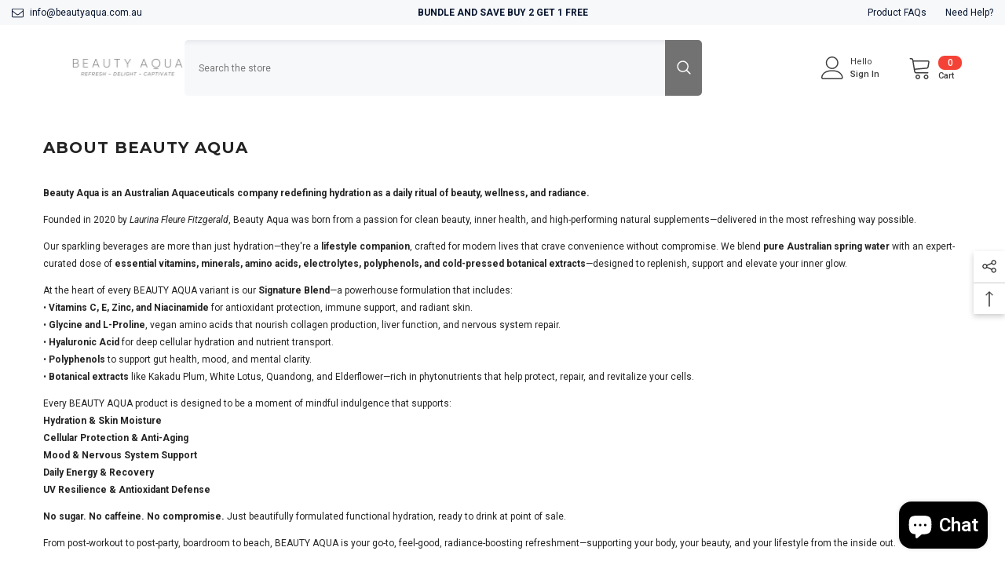

--- FILE ---
content_type: text/html; charset=utf-8
request_url: https://beautyaqua.com.au/pages/about-beauty-aqua
body_size: 48056
content:
<!doctype html><html class="no-js" lang="en">
    <head>
        <meta charset="utf-8">
        <meta http-equiv="X-UA-Compatible" content="IE=edge">
        <meta name="viewport" content="width=device-width,initial-scale=1">
        <meta name="theme-color" content="">
        <link rel="canonical" href="https://beautyaqua.com.au/pages/about-beauty-aqua">
        <link rel="canonical" href="https://beautyaqua.com.au/pages/about-beauty-aqua" canonical-shop-url="https://beautyaqua.com.au/"><link rel="shortcut icon" href="//beautyaqua.com.au/cdn/shop/files/IMG_6683_430x-removebg-preview_32x32.png?v=1721422446" type="image/png"><link rel="preconnect" href="https://cdn.shopify.com" crossorigin>
        <title>About Beauty Aqua </title><meta name="description" content="Beauty Aqua is an Australian Aquaceuticals company redefining hydration as a daily ritual of beauty, wellness, and radiance. Founded in 2020 by Laurina Fleure Fitzgerald, Beauty Aqua was born from a passion for clean beauty, inner health, and high-performing natural supplements—delivered in the most refreshing way poss">

<meta property="og:site_name" content="Beauty Aqua">
<meta property="og:url" content="https://beautyaqua.com.au/pages/about-beauty-aqua">
<meta property="og:title" content="About Beauty Aqua">
<meta property="og:type" content="website">
<meta property="og:description" content="Beauty Aqua is an Australian Aquaceuticals company redefining hydration as a daily ritual of beauty, wellness, and radiance. Founded in 2020 by Laurina Fleure Fitzgerald, Beauty Aqua was born from a passion for clean beauty, inner health, and high-performing natural supplements—delivered in the most refreshing way poss"><meta name="twitter:card" content="summary_large_image">
<meta name="twitter:title" content="About Beauty Aqua">
<meta name="twitter:description" content="Beauty Aqua is an Australian Aquaceuticals company redefining hydration as a daily ritual of beauty, wellness, and radiance. Founded in 2020 by Laurina Fleure Fitzgerald, Beauty Aqua was born from a passion for clean beauty, inner health, and high-performing natural supplements—delivered in the most refreshing way poss">

        <script>window.performance && window.performance.mark && window.performance.mark('shopify.content_for_header.start');</script><meta id="shopify-digital-wallet" name="shopify-digital-wallet" content="/64860324039/digital_wallets/dialog">
<meta name="shopify-checkout-api-token" content="911864330700b333baf6e37d7ed98b4c">
<meta id="in-context-paypal-metadata" data-shop-id="64860324039" data-venmo-supported="false" data-environment="production" data-locale="en_US" data-paypal-v4="true" data-currency="AUD">
<script async="async" src="/checkouts/internal/preloads.js?locale=en-AU"></script>
<link rel="preconnect" href="https://shop.app" crossorigin="anonymous">
<script async="async" src="https://shop.app/checkouts/internal/preloads.js?locale=en-AU&shop_id=64860324039" crossorigin="anonymous"></script>
<script id="apple-pay-shop-capabilities" type="application/json">{"shopId":64860324039,"countryCode":"AU","currencyCode":"AUD","merchantCapabilities":["supports3DS"],"merchantId":"gid:\/\/shopify\/Shop\/64860324039","merchantName":"Beauty Aqua","requiredBillingContactFields":["postalAddress","email"],"requiredShippingContactFields":["postalAddress","email"],"shippingType":"shipping","supportedNetworks":["visa","masterCard","amex","jcb"],"total":{"type":"pending","label":"Beauty Aqua","amount":"1.00"},"shopifyPaymentsEnabled":true,"supportsSubscriptions":true}</script>
<script id="shopify-features" type="application/json">{"accessToken":"911864330700b333baf6e37d7ed98b4c","betas":["rich-media-storefront-analytics"],"domain":"beautyaqua.com.au","predictiveSearch":true,"shopId":64860324039,"locale":"en"}</script>
<script>var Shopify = Shopify || {};
Shopify.shop = "67e772-f3.myshopify.com";
Shopify.locale = "en";
Shopify.currency = {"active":"AUD","rate":"1.0"};
Shopify.country = "AU";
Shopify.theme = {"name":"theme-export-beauty-aqua-myshopify-com-lightfo","id":150965059783,"schema_name":"Ella","schema_version":"6.5.4","theme_store_id":null,"role":"main"};
Shopify.theme.handle = "null";
Shopify.theme.style = {"id":null,"handle":null};
Shopify.cdnHost = "beautyaqua.com.au/cdn";
Shopify.routes = Shopify.routes || {};
Shopify.routes.root = "/";</script>
<script type="module">!function(o){(o.Shopify=o.Shopify||{}).modules=!0}(window);</script>
<script>!function(o){function n(){var o=[];function n(){o.push(Array.prototype.slice.apply(arguments))}return n.q=o,n}var t=o.Shopify=o.Shopify||{};t.loadFeatures=n(),t.autoloadFeatures=n()}(window);</script>
<script>
  window.ShopifyPay = window.ShopifyPay || {};
  window.ShopifyPay.apiHost = "shop.app\/pay";
  window.ShopifyPay.redirectState = null;
</script>
<script id="shop-js-analytics" type="application/json">{"pageType":"page"}</script>
<script defer="defer" async type="module" src="//beautyaqua.com.au/cdn/shopifycloud/shop-js/modules/v2/client.init-shop-cart-sync_IZsNAliE.en.esm.js"></script>
<script defer="defer" async type="module" src="//beautyaqua.com.au/cdn/shopifycloud/shop-js/modules/v2/chunk.common_0OUaOowp.esm.js"></script>
<script type="module">
  await import("//beautyaqua.com.au/cdn/shopifycloud/shop-js/modules/v2/client.init-shop-cart-sync_IZsNAliE.en.esm.js");
await import("//beautyaqua.com.au/cdn/shopifycloud/shop-js/modules/v2/chunk.common_0OUaOowp.esm.js");

  window.Shopify.SignInWithShop?.initShopCartSync?.({"fedCMEnabled":true,"windoidEnabled":true});

</script>
<script>
  window.Shopify = window.Shopify || {};
  if (!window.Shopify.featureAssets) window.Shopify.featureAssets = {};
  window.Shopify.featureAssets['shop-js'] = {"shop-cart-sync":["modules/v2/client.shop-cart-sync_DLOhI_0X.en.esm.js","modules/v2/chunk.common_0OUaOowp.esm.js"],"init-fed-cm":["modules/v2/client.init-fed-cm_C6YtU0w6.en.esm.js","modules/v2/chunk.common_0OUaOowp.esm.js"],"shop-button":["modules/v2/client.shop-button_BCMx7GTG.en.esm.js","modules/v2/chunk.common_0OUaOowp.esm.js"],"shop-cash-offers":["modules/v2/client.shop-cash-offers_BT26qb5j.en.esm.js","modules/v2/chunk.common_0OUaOowp.esm.js","modules/v2/chunk.modal_CGo_dVj3.esm.js"],"init-windoid":["modules/v2/client.init-windoid_B9PkRMql.en.esm.js","modules/v2/chunk.common_0OUaOowp.esm.js"],"init-shop-email-lookup-coordinator":["modules/v2/client.init-shop-email-lookup-coordinator_DZkqjsbU.en.esm.js","modules/v2/chunk.common_0OUaOowp.esm.js"],"shop-toast-manager":["modules/v2/client.shop-toast-manager_Di2EnuM7.en.esm.js","modules/v2/chunk.common_0OUaOowp.esm.js"],"shop-login-button":["modules/v2/client.shop-login-button_BtqW_SIO.en.esm.js","modules/v2/chunk.common_0OUaOowp.esm.js","modules/v2/chunk.modal_CGo_dVj3.esm.js"],"avatar":["modules/v2/client.avatar_BTnouDA3.en.esm.js"],"pay-button":["modules/v2/client.pay-button_CWa-C9R1.en.esm.js","modules/v2/chunk.common_0OUaOowp.esm.js"],"init-shop-cart-sync":["modules/v2/client.init-shop-cart-sync_IZsNAliE.en.esm.js","modules/v2/chunk.common_0OUaOowp.esm.js"],"init-customer-accounts":["modules/v2/client.init-customer-accounts_DenGwJTU.en.esm.js","modules/v2/client.shop-login-button_BtqW_SIO.en.esm.js","modules/v2/chunk.common_0OUaOowp.esm.js","modules/v2/chunk.modal_CGo_dVj3.esm.js"],"init-shop-for-new-customer-accounts":["modules/v2/client.init-shop-for-new-customer-accounts_JdHXxpS9.en.esm.js","modules/v2/client.shop-login-button_BtqW_SIO.en.esm.js","modules/v2/chunk.common_0OUaOowp.esm.js","modules/v2/chunk.modal_CGo_dVj3.esm.js"],"init-customer-accounts-sign-up":["modules/v2/client.init-customer-accounts-sign-up_D6__K_p8.en.esm.js","modules/v2/client.shop-login-button_BtqW_SIO.en.esm.js","modules/v2/chunk.common_0OUaOowp.esm.js","modules/v2/chunk.modal_CGo_dVj3.esm.js"],"checkout-modal":["modules/v2/client.checkout-modal_C_ZQDY6s.en.esm.js","modules/v2/chunk.common_0OUaOowp.esm.js","modules/v2/chunk.modal_CGo_dVj3.esm.js"],"shop-follow-button":["modules/v2/client.shop-follow-button_XetIsj8l.en.esm.js","modules/v2/chunk.common_0OUaOowp.esm.js","modules/v2/chunk.modal_CGo_dVj3.esm.js"],"lead-capture":["modules/v2/client.lead-capture_DvA72MRN.en.esm.js","modules/v2/chunk.common_0OUaOowp.esm.js","modules/v2/chunk.modal_CGo_dVj3.esm.js"],"shop-login":["modules/v2/client.shop-login_ClXNxyh6.en.esm.js","modules/v2/chunk.common_0OUaOowp.esm.js","modules/v2/chunk.modal_CGo_dVj3.esm.js"],"payment-terms":["modules/v2/client.payment-terms_CNlwjfZz.en.esm.js","modules/v2/chunk.common_0OUaOowp.esm.js","modules/v2/chunk.modal_CGo_dVj3.esm.js"]};
</script>
<script>(function() {
  var isLoaded = false;
  function asyncLoad() {
    if (isLoaded) return;
    isLoaded = true;
    var urls = ["https:\/\/static.klaviyo.com\/onsite\/js\/UX6GRH\/klaviyo.js?company_id=UX6GRH\u0026shop=67e772-f3.myshopify.com"];
    for (var i = 0; i < urls.length; i++) {
      var s = document.createElement('script');
      s.type = 'text/javascript';
      s.async = true;
      s.src = urls[i];
      var x = document.getElementsByTagName('script')[0];
      x.parentNode.insertBefore(s, x);
    }
  };
  if(window.attachEvent) {
    window.attachEvent('onload', asyncLoad);
  } else {
    window.addEventListener('load', asyncLoad, false);
  }
})();</script>
<script id="__st">var __st={"a":64860324039,"offset":39600,"reqid":"db8359ee-b292-4d6c-a5e8-27440ad12b22-1768371914","pageurl":"beautyaqua.com.au\/pages\/about-beauty-aqua","s":"pages-96986628295","u":"196250f69b8f","p":"page","rtyp":"page","rid":96986628295};</script>
<script>window.ShopifyPaypalV4VisibilityTracking = true;</script>
<script id="captcha-bootstrap">!function(){'use strict';const t='contact',e='account',n='new_comment',o=[[t,t],['blogs',n],['comments',n],[t,'customer']],c=[[e,'customer_login'],[e,'guest_login'],[e,'recover_customer_password'],[e,'create_customer']],r=t=>t.map((([t,e])=>`form[action*='/${t}']:not([data-nocaptcha='true']) input[name='form_type'][value='${e}']`)).join(','),a=t=>()=>t?[...document.querySelectorAll(t)].map((t=>t.form)):[];function s(){const t=[...o],e=r(t);return a(e)}const i='password',u='form_key',d=['recaptcha-v3-token','g-recaptcha-response','h-captcha-response',i],f=()=>{try{return window.sessionStorage}catch{return}},m='__shopify_v',_=t=>t.elements[u];function p(t,e,n=!1){try{const o=window.sessionStorage,c=JSON.parse(o.getItem(e)),{data:r}=function(t){const{data:e,action:n}=t;return t[m]||n?{data:e,action:n}:{data:t,action:n}}(c);for(const[e,n]of Object.entries(r))t.elements[e]&&(t.elements[e].value=n);n&&o.removeItem(e)}catch(o){console.error('form repopulation failed',{error:o})}}const l='form_type',E='cptcha';function T(t){t.dataset[E]=!0}const w=window,h=w.document,L='Shopify',v='ce_forms',y='captcha';let A=!1;((t,e)=>{const n=(g='f06e6c50-85a8-45c8-87d0-21a2b65856fe',I='https://cdn.shopify.com/shopifycloud/storefront-forms-hcaptcha/ce_storefront_forms_captcha_hcaptcha.v1.5.2.iife.js',D={infoText:'Protected by hCaptcha',privacyText:'Privacy',termsText:'Terms'},(t,e,n)=>{const o=w[L][v],c=o.bindForm;if(c)return c(t,g,e,D).then(n);var r;o.q.push([[t,g,e,D],n]),r=I,A||(h.body.append(Object.assign(h.createElement('script'),{id:'captcha-provider',async:!0,src:r})),A=!0)});var g,I,D;w[L]=w[L]||{},w[L][v]=w[L][v]||{},w[L][v].q=[],w[L][y]=w[L][y]||{},w[L][y].protect=function(t,e){n(t,void 0,e),T(t)},Object.freeze(w[L][y]),function(t,e,n,w,h,L){const[v,y,A,g]=function(t,e,n){const i=e?o:[],u=t?c:[],d=[...i,...u],f=r(d),m=r(i),_=r(d.filter((([t,e])=>n.includes(e))));return[a(f),a(m),a(_),s()]}(w,h,L),I=t=>{const e=t.target;return e instanceof HTMLFormElement?e:e&&e.form},D=t=>v().includes(t);t.addEventListener('submit',(t=>{const e=I(t);if(!e)return;const n=D(e)&&!e.dataset.hcaptchaBound&&!e.dataset.recaptchaBound,o=_(e),c=g().includes(e)&&(!o||!o.value);(n||c)&&t.preventDefault(),c&&!n&&(function(t){try{if(!f())return;!function(t){const e=f();if(!e)return;const n=_(t);if(!n)return;const o=n.value;o&&e.removeItem(o)}(t);const e=Array.from(Array(32),(()=>Math.random().toString(36)[2])).join('');!function(t,e){_(t)||t.append(Object.assign(document.createElement('input'),{type:'hidden',name:u})),t.elements[u].value=e}(t,e),function(t,e){const n=f();if(!n)return;const o=[...t.querySelectorAll(`input[type='${i}']`)].map((({name:t})=>t)),c=[...d,...o],r={};for(const[a,s]of new FormData(t).entries())c.includes(a)||(r[a]=s);n.setItem(e,JSON.stringify({[m]:1,action:t.action,data:r}))}(t,e)}catch(e){console.error('failed to persist form',e)}}(e),e.submit())}));const S=(t,e)=>{t&&!t.dataset[E]&&(n(t,e.some((e=>e===t))),T(t))};for(const o of['focusin','change'])t.addEventListener(o,(t=>{const e=I(t);D(e)&&S(e,y())}));const B=e.get('form_key'),M=e.get(l),P=B&&M;t.addEventListener('DOMContentLoaded',(()=>{const t=y();if(P)for(const e of t)e.elements[l].value===M&&p(e,B);[...new Set([...A(),...v().filter((t=>'true'===t.dataset.shopifyCaptcha))])].forEach((e=>S(e,t)))}))}(h,new URLSearchParams(w.location.search),n,t,e,['guest_login'])})(!0,!0)}();</script>
<script integrity="sha256-4kQ18oKyAcykRKYeNunJcIwy7WH5gtpwJnB7kiuLZ1E=" data-source-attribution="shopify.loadfeatures" defer="defer" src="//beautyaqua.com.au/cdn/shopifycloud/storefront/assets/storefront/load_feature-a0a9edcb.js" crossorigin="anonymous"></script>
<script crossorigin="anonymous" defer="defer" src="//beautyaqua.com.au/cdn/shopifycloud/storefront/assets/shopify_pay/storefront-65b4c6d7.js?v=20250812"></script>
<script data-source-attribution="shopify.dynamic_checkout.dynamic.init">var Shopify=Shopify||{};Shopify.PaymentButton=Shopify.PaymentButton||{isStorefrontPortableWallets:!0,init:function(){window.Shopify.PaymentButton.init=function(){};var t=document.createElement("script");t.src="https://beautyaqua.com.au/cdn/shopifycloud/portable-wallets/latest/portable-wallets.en.js",t.type="module",document.head.appendChild(t)}};
</script>
<script data-source-attribution="shopify.dynamic_checkout.buyer_consent">
  function portableWalletsHideBuyerConsent(e){var t=document.getElementById("shopify-buyer-consent"),n=document.getElementById("shopify-subscription-policy-button");t&&n&&(t.classList.add("hidden"),t.setAttribute("aria-hidden","true"),n.removeEventListener("click",e))}function portableWalletsShowBuyerConsent(e){var t=document.getElementById("shopify-buyer-consent"),n=document.getElementById("shopify-subscription-policy-button");t&&n&&(t.classList.remove("hidden"),t.removeAttribute("aria-hidden"),n.addEventListener("click",e))}window.Shopify?.PaymentButton&&(window.Shopify.PaymentButton.hideBuyerConsent=portableWalletsHideBuyerConsent,window.Shopify.PaymentButton.showBuyerConsent=portableWalletsShowBuyerConsent);
</script>
<script data-source-attribution="shopify.dynamic_checkout.cart.bootstrap">document.addEventListener("DOMContentLoaded",(function(){function t(){return document.querySelector("shopify-accelerated-checkout-cart, shopify-accelerated-checkout")}if(t())Shopify.PaymentButton.init();else{new MutationObserver((function(e,n){t()&&(Shopify.PaymentButton.init(),n.disconnect())})).observe(document.body,{childList:!0,subtree:!0})}}));
</script>
<link id="shopify-accelerated-checkout-styles" rel="stylesheet" media="screen" href="https://beautyaqua.com.au/cdn/shopifycloud/portable-wallets/latest/accelerated-checkout-backwards-compat.css" crossorigin="anonymous">
<style id="shopify-accelerated-checkout-cart">
        #shopify-buyer-consent {
  margin-top: 1em;
  display: inline-block;
  width: 100%;
}

#shopify-buyer-consent.hidden {
  display: none;
}

#shopify-subscription-policy-button {
  background: none;
  border: none;
  padding: 0;
  text-decoration: underline;
  font-size: inherit;
  cursor: pointer;
}

#shopify-subscription-policy-button::before {
  box-shadow: none;
}

      </style>
<script id="sections-script" data-sections="header-mobile" defer="defer" src="//beautyaqua.com.au/cdn/shop/t/5/compiled_assets/scripts.js?205"></script>
<script>window.performance && window.performance.mark && window.performance.mark('shopify.content_for_header.end');</script>
        <style>@import url('https://fonts.googleapis.com/css?family=Montserrat:300,300i,400,400i,500,500i,600,600i,700,700i,800,800i&display=swap');
                @import url('https://fonts.googleapis.com/css?family=Roboto:300,300i,400,400i,500,500i,600,600i,700,700i,800,800i&display=swap');
                    :root {
        --font-family-1: Montserrat;
        --font-family-2: Roboto;

        /* Settings Body */--font-body-family: Roboto;--font-body-size: 12px;--font-body-weight: 400;--body-line-height: 22px;--body-letter-spacing: 0;

        /* Settings Heading */--font-heading-family: Montserrat;--font-heading-size: 16px;--font-heading-weight: 700;--font-heading-style: normal;--heading-line-height: 36px;--heading-letter-spacing: .02em;--heading-text-transform: uppercase;--heading-border-height: 2px;

        /* Menu Lv1 */--font-menu-lv1-family: Montserrat;--font-menu-lv1-size: 14px;--font-menu-lv1-weight: 600;--menu-lv1-line-height: 22px;--menu-lv1-letter-spacing: .02em;--menu-lv1-text-transform: uppercase;

        /* Menu Lv2 */--font-menu-lv2-family: Montserrat;--font-menu-lv2-size: 14px;--font-menu-lv2-weight: 600;--menu-lv2-line-height: 22px;--menu-lv2-letter-spacing: .02em;--menu-lv2-text-transform: uppercase;

        /* Menu Lv3 */--font-menu-lv3-family: Montserrat;--font-menu-lv3-size: 12px;--font-menu-lv3-weight: 400;--menu-lv3-line-height: 22px;--menu-lv3-letter-spacing: .02em;--menu-lv3-text-transform: capitalize;

        /* Mega Menu Lv2 */--font-mega-menu-lv2-family: Montserrat;--font-mega-menu-lv2-size: 14px;--font-mega-menu-lv2-weight: 600;--font-mega-menu-lv2-style: normal;--mega-menu-lv2-line-height: 22px;--mega-menu-lv2-letter-spacing: .02em;--mega-menu-lv2-text-transform: uppercase;

        /* Mega Menu Lv3 */--font-mega-menu-lv3-family: Montserrat;--font-mega-menu-lv3-size: 12px;--font-mega-menu-lv3-weight: 400;--mega-menu-lv3-line-height: 22px;--mega-menu-lv3-letter-spacing: .02em;--mega-menu-lv3-text-transform: capitalize;

        /* Product Card Title */--product-title-font: Roboto;--product-title-font-size : 14px;--product-title-font-weight : 600;--product-title-line-height: 20px;--product-title-letter-spacing: .02em;--product-title-line-text : 1;--product-title-text-transform : uppercase;--product-title-margin-bottom: 2px;

        /* Product Card Vendor */--product-vendor-font: Montserrat;--product-vendor-font-size : 12px;--product-vendor-font-weight : 400;--product-vendor-font-style : normal;--product-vendor-line-height: 22px;--product-vendor-letter-spacing: .02em;--product-vendor-text-transform : uppercase;--product-vendor-margin-bottom: 0px;--product-vendor-margin-top: 0px;

        /* Product Card Price */--product-price-font: Montserrat;--product-price-font-size : 12px;--product-price-font-weight : 400;--product-price-line-height: 20px;--product-price-letter-spacing: 0em;--product-price-margin-top: 0px;--product-price-margin-bottom: 8px;

        /* Product Card Badge */--badge-font: Roboto;--badge-font-size : 14px;--badge-font-weight : 600;--badge-text-transform : uppercase;--badge-letter-spacing: .02em;--badge-line-height: 20px;--badge-border-radius: 0px;--badge-padding-top: 2px;--badge-padding-bottom: 2px;--badge-padding-left-right: 10px;--badge-postion-top: 15px;--badge-postion-left-right: 15px;

        /* Product Quickview */
        --product-quickview-font-size : 12px; --product-quickview-line-height: 23px; --product-quickview-border-radius: 1px; --product-quickview-padding-top: 0px; --product-quickview-padding-bottom: 0px; --product-quickview-padding-left-right: 7px; --product-quickview-sold-out-product: #e95144;--product-quickview-box-shadow: none;/* Blog Card Tile */--blog-title-font: Roboto;--blog-title-font-size : 18px; --blog-title-font-weight : 700; --blog-title-line-height: 36px; --blog-title-letter-spacing: .02em; --blog-title-text-transform : uppercase;

        /* Blog Card Info (Date, Author) */--blog-info-font: Montserrat;--blog-info-font-size : 12px; --blog-info-font-weight : 400; --blog-info-line-height: 22px; --blog-info-letter-spacing: .02em; --blog-info-text-transform : uppercase;

        /* Button 1 */--btn-1-font-family: Roboto;--btn-1-font-size: 16px; --btn-1-font-weight: 600; --btn-1-text-transform: uppercase; --btn-1-line-height: 22px; --btn-1-letter-spacing: .02em; --btn-1-text-align: center; --btn-1-border-radius: 0px; --btn-1-border-width: 1px; --btn-1-border-style: solid; --btn-1-padding-top: 8px; --btn-1-padding-bottom: 8px; --btn-1-horizontal-length: 0px; --btn-1-vertical-length: 0px; --btn-1-blur-radius: 0px; --btn-1-spread: 0px;
        --btn-1-all-bg-opacity-hover: rgba(0, 0, 0, 0.5);--btn-1-inset: ;/* Button 2 */--btn-2-font-family: Roboto;--btn-2-font-size: 16px; --btn-2-font-weight: 600; --btn-2-text-transform: uppercase; --btn-2-line-height: 22px; --btn-2-letter-spacing: .02em; --btn-2-text-align: center; --btn-2-border-radius: 0px; --btn-2-border-width: 1px; --btn-2-border-style: solid; --btn-2-padding-top: 13px; --btn-2-padding-bottom: 13px; --btn-2-horizontal-length: 0px; --btn-2-vertical-length: 0px; --btn-2-blur-radius: 0px; --btn-2-spread: 0px;
        --btn-2-all-bg-opacity-hover: rgba(0, 0, 0, 0.5);--btn-2-inset: ;/* Button 3 */--btn-3-font-family: Montserrat;--btn-3-font-size: 14px; --btn-3-font-weight: 700; --btn-3-text-transform: uppercase; --btn-3-line-height: 22px; --btn-3-letter-spacing: .05em; --btn-3-text-align: center; --btn-3-border-radius: 0px; --btn-3-border-width: 1px; --btn-3-border-style: solid; --btn-3-padding-top: 10px; --btn-3-padding-bottom: 10px; --btn-3-horizontal-length: 0px; --btn-3-vertical-length: 0px; --btn-3-blur-radius: 0px; --btn-3-spread: 0px;
        --btn-3-all-bg-opacity: rgba(0, 0, 0, 0.1);--btn-3-all-bg-opacity-hover: rgba(0, 0, 0, 0.1);--btn-3-inset: ;/* Footer Heading */--footer-heading-font-family: Roboto;--footer-heading-font-size : 16px; --footer-heading-font-weight : 600; --footer-heading-line-height : 22px; --footer-heading-letter-spacing : .02em; --footer-heading-text-transform : uppercase;

        /* Footer Link */--footer-link-font-family: Montserrat;--footer-link-font-size : 12px; --footer-link-font-weight : ; --footer-link-line-height : 30px; --footer-link-letter-spacing : 0; --footer-link-text-transform : capitalize;

        /* Page Title */--font-page-title-family: Montserrat;--font-page-title-size: 20px; --font-page-title-weight: 700; --font-page-title-style: normal; --page-title-line-height: 20px; --page-title-letter-spacing: .05em; --page-title-text-transform: uppercase;

        /* Font Product Tab Title */
        --font-tab-type-1: Montserrat; --font-tab-type-2: Roboto;

        /* Text Size */
        --text-size-font-size : 10px; --text-size-font-weight : 400; --text-size-line-height : 22px; --text-size-letter-spacing : 0; --text-size-text-transform : uppercase; --text-size-color : #787878;

        /* Font Weight */
        --font-weight-normal: 400; --font-weight-medium: 500; --font-weight-semibold: 600; --font-weight-bold: 700; --font-weight-bolder: 800; --font-weight-black: 900;

        /* Radio Button */
        --form-label-checkbox-before-bg: #fff; --form-label-checkbox-before-border: #cecece; --form-label-checkbox-before-bg-checked: #000;

        /* Conatiner */
        --body-custom-width-container: 1600px;

        /* Layout Boxed */
        --color-background-layout-boxed: #fff;/* Arrow */
        --position-horizontal-slick-arrow: -76px;

        /* General Color*/
        --color-text: #232323; --color-text2: #969696; --color-global: #232323; --color-white: #FFFFFF; --color-grey: #868686; --color-black: #202020; --color-base-text-rgb: 35, 35, 35; --color-base-text2-rgb: 150, 150, 150; --color-background: #ffffff; --color-background-rgb: 255, 255, 255; --color-background-overylay: rgba(255, 255, 255, 0.9); --color-base-accent-text: ; --color-base-accent-1: ; --color-base-accent-2: ; --color-link: #232323; --color-link-hover: #232323; --color-error: #D93333; --color-error-bg: #FCEEEE; --color-success: #5A5A5A; --color-success-bg: #DFF0D8; --color-info: #202020; --color-info-bg: #e8e8e8; --color-link-underline: rgba(35, 35, 35, 0.5); --color-breadcrumb: #999999; --colors-breadcrumb-hover: #232323;--colors-breadcrumb-active: #999999; --border-global: #e6e6e6; --bg-global: #fafafa; --bg-planceholder: #fafafa; --color-warning: #fff; --bg-warning: #e0b252; --color-background-10 : #e9e9e9; --color-background-20 : #d3d3d3; --color-background-30 : #bdbdbd; --color-background-50 : #919191; --color-background-global : #919191;

        /* Arrow Color */
        --arrow-color: #999999; --arrow-background-color: #fff; --arrow-border-color: rgba(0,0,0,0);--arrow-color-hover: #000000;--arrow-background-color-hover: rgba(0,0,0,0);--arrow-border-color-hover: rgba(0,0,0,0);--arrow-width: 56px;--arrow-height: 56px;--arrow-size: px;--arrow-size-icon: 36px;--arrow-border-radius: 50%;--arrow-border-width: 1px;--arrow-width-half: -28px;

        /* Pagination Color */
        --pagination-item-color: #3c3c3c; --pagination-item-color-active: #3c3c3c; --pagination-item-bg-color: #fff;--pagination-item-bg-color-active: #fff;--pagination-item-border-color: #fff;--pagination-item-border-color-active: #ffffff;--pagination-arrow-color: #3c3c3c;--pagination-arrow-color-active: #3c3c3c;--pagination-arrow-bg-color: #fff;--pagination-arrow-bg-color-active: #fff;--pagination-arrow-border-color: #fff;--pagination-arrow-border-color-active: #fff;

        /* Dots Color */
        --dots-color: transparent;--dots-border-color: #323232;--dots-color-active: #323232;--dots-border-color-active: #323232;--dots-style2-background-opacity: #00000050;--dots-width: 12px;--dots-height: 12px;

        /* Button Color */
        --btn-1-color: #FFFFFF;--btn-1-bg: #232323;--btn-1-border: #232323;--btn-1-color-hover: #232323;--btn-1-bg-hover: #ffffff;--btn-1-border-hover: #232323;
        --btn-2-color: #232323;--btn-2-bg: #FFFFFF;--btn-2-border: #727272;--btn-2-color-hover: #FFFFFF;--btn-2-bg-hover: #232323;--btn-2-border-hover: #232323;
        --btn-3-color: #FFFFFF;--btn-3-bg: #e9514b;--btn-3-border: #e9514b;--btn-3-color-hover: #ffffff;--btn-3-bg-hover: #e9514b;--btn-3-border-hover: #e9514b;
        --anchor-transition: all ease .3s;--bg-white: #ffffff;--bg-black: #000000;--bg-grey: #808080;--icon: var(--color-text);--text-cart: #3c3c3c;--duration-short: 100ms;--duration-default: 350ms;--duration-long: 500ms;--form-input-bg: #ffffff;--form-input-border: #c7c7c7;--form-input-color: #232323;--form-input-placeholder: #868686;--form-label: #232323;

        --new-badge-color: #ffffff;--new-badge-bg: #1e1e1e;--sale-badge-color: #ffffff;--sale-badge-bg: #e13f3f;--sold-out-badge-color: #ffffff;--sold-out-badge-bg: #999999;--custom-badge-color: #ffffff;--custom-badge-bg: #ffbb49;--bundle-badge-color: #ffffff;--bundle-badge-bg: #477bc1;
        
        --product-title-color : #232323;--product-title-color-hover : #232323;--product-vendor-color : #969696;--product-price-color : #787878;--product-sale-price-color : #e13f3f;--product-compare-price-color : #969696;--product-review-full-color : #000000;--product-review-empty-color : #A4A4A4;

        --product-swatch-border : #cbcbcb;--product-swatch-border-active : #232323;--product-swatch-width : 40px;--product-swatch-height : 40px;--product-swatch-border-radius : 0px;--product-swatch-color-width : 40px;--product-swatch-color-height : 40px;--product-swatch-color-border-radius : 20px;

        --product-wishlist-color : #000000;--product-wishlist-bg : #ffffff;--product-wishlist-border : transparent;--product-wishlist-color-added : #ffffff;--product-wishlist-bg-added : #232323;--product-wishlist-border-added : transparent;--product-compare-color : #000000;--product-compare-bg : #FFFFFF;--product-compare-color-added : #D12442; --product-compare-bg-added : #FFFFFF; --product-hot-stock-text-color : #d62828; --product-quick-view-color : #000000; --product-cart-image-fit : contain; --product-title-variant-font-size: 12px;--product-quick-view-bg : #FFFFFF;--product-quick-view-bg-above-button: rgba(255, 255, 255, 0.7);--product-quick-view-color-hover : #FFFFFF;--product-quick-view-bg-hover : #000000;--product-action-color : #ffffff;--product-action-bg : #232323;--product-action-border : #232323;--product-action-color-hover : #FFFFFF;--product-action-bg-hover : #232323;--product-action-border-hover : #232323;

        /* Multilevel Category Filter */
        --color-label-multiLevel-categories: #232323;--bg-label-multiLevel-categories: #fff;--color-button-multiLevel-categories: #fff;--bg-button-multiLevel-categories: #ff8b21;--border-button-multiLevel-categories: transparent;--hover-color-button-multiLevel-categories: #fff;--hover-bg-button-multiLevel-categories: #ff8b21;--cart-item-bg : #ffffff;--cart-item-border : #e8e8e8;--cart-item-border-width : 1px;--cart-item-border-style : solid;--w-product-swatch-custom: 20px;--h-product-swatch-custom: 20px;--w-product-swatch-custom-mb: 20px;--h-product-swatch-custom-mb: 20px;--font-size-product-swatch-more: 12px;--swatch-border : #cbcbcb;--swatch-border-active : #232323;

        --variant-size: #232323;--variant-size-border: #e7e7e7;--variant-size-bg: #ffffff;--variant-size-hover: #ffffff;--variant-size-border-hover: #232323;--variant-size-bg-hover: #232323;--variant-bg : #ffffff; --variant-color : #232323; --variant-bg-active : #ffffff; --variant-color-active : #232323;

        --fontsize-text-social: 12px;
        --page-content-distance: 64px;--sidebar-content-distance: 40px;--button-transition-ease: cubic-bezier(.25,.46,.45,.94);

        /* Loading Spinner Color */
        --spinner-top-color: #fc0; --spinner-right-color: #4dd4c6; --spinner-bottom-color: #f00; --spinner-left-color: #f6f6f6;

        /* Product Card Marquee */
        --product-marquee-background-color: ;--product-marquee-text-color: #FFFFFF;--product-marquee-text-size: 14px;--product-marquee-text-mobile-size: 14px;--product-marquee-text-weight: 400;--product-marquee-text-transform: none;--product-marquee-text-style: italic;--product-marquee-speed: ; --product-marquee-line-height: calc(var(--product-marquee-text-mobile-size) * 1.5);
    }
</style>
        <link href="//beautyaqua.com.au/cdn/shop/t/5/assets/base.css?v=21236003374414047351764207427" rel="stylesheet" type="text/css" media="all" />
<link href="//beautyaqua.com.au/cdn/shop/t/5/assets/fade-up-animation.css?v=148448505227430981271764207428" rel="stylesheet" type="text/css" media="all" />
<link href="//beautyaqua.com.au/cdn/shop/t/5/assets/layout_rtl.css?v=106564966268475499331764207429" rel="stylesheet" type="text/css" media="all" />
<link href="//beautyaqua.com.au/cdn/shop/t/5/assets/animated.css?v=114105602260735988121764207426" rel="stylesheet" type="text/css" media="all" />
<link href="//beautyaqua.com.au/cdn/shop/t/5/assets/component-card.css?v=165988649090035490751764207427" rel="stylesheet" type="text/css" media="all" />
<link href="//beautyaqua.com.au/cdn/shop/t/5/assets/component-loading-overlay.css?v=98393919969379515581764207427" rel="stylesheet" type="text/css" media="all" />
<link href="//beautyaqua.com.au/cdn/shop/t/5/assets/component-loading-banner.css?v=69637437721896006051764207427" rel="stylesheet" type="text/css" media="all" />
<link href="//beautyaqua.com.au/cdn/shop/t/5/assets/component-quick-cart.css?v=111677929301119732291764207428" rel="stylesheet" type="text/css" media="all" />
<link rel="stylesheet" href="//beautyaqua.com.au/cdn/shop/t/5/assets/vendor.css?v=164616260963476715651764207429" media="print" onload="this.media='all'">
<noscript><link href="//beautyaqua.com.au/cdn/shop/t/5/assets/vendor.css?v=164616260963476715651764207429" rel="stylesheet" type="text/css" media="all" /></noscript>


	<link href="//beautyaqua.com.au/cdn/shop/t/5/assets/component-card-02.css?v=52868025996375156291764207427" rel="stylesheet" type="text/css" media="all" />


<link href="//beautyaqua.com.au/cdn/shop/t/5/assets/component-predictive-search.css?v=168678805467445650661764207428" rel="stylesheet" type="text/css" media="all" />
<link rel="stylesheet" href="//beautyaqua.com.au/cdn/shop/t/5/assets/component-product-form.css?v=140087122189431595481764207428" media="print" onload="this.media='all'">
	<link rel="stylesheet" href="//beautyaqua.com.au/cdn/shop/t/5/assets/component-review.css?v=100129706126506303331764207428" media="print" onload="this.media='all'">
	<link rel="stylesheet" href="//beautyaqua.com.au/cdn/shop/t/5/assets/component-price.css?v=139205013722916111901764207428" media="print" onload="this.media='all'">
	<link rel="stylesheet" href="//beautyaqua.com.au/cdn/shop/t/5/assets/component-badge.css?v=20633729062276667811764207427" media="print" onload="this.media='all'">
	<link rel="stylesheet" href="//beautyaqua.com.au/cdn/shop/t/5/assets/component-rte.css?v=131583500676987604941764207428" media="print" onload="this.media='all'">
	<link rel="stylesheet" href="//beautyaqua.com.au/cdn/shop/t/5/assets/component-share.css?v=38383599121620234941764207428" media="print" onload="this.media='all'"><link rel="stylesheet" href="//beautyaqua.com.au/cdn/shop/t/5/assets/component-newsletter.css?v=111617043413587308161764207427" media="print" onload="this.media='all'">
<link rel="stylesheet" href="//beautyaqua.com.au/cdn/shop/t/5/assets/component-slider.css?v=37888473738646685221764207428" media="print" onload="this.media='all'">
<link rel="stylesheet" href="//beautyaqua.com.au/cdn/shop/t/5/assets/component-list-social.css?v=102044711114163579551764207427" media="print" onload="this.media='all'"><noscript><link href="//beautyaqua.com.au/cdn/shop/t/5/assets/component-product-form.css?v=140087122189431595481764207428" rel="stylesheet" type="text/css" media="all" /></noscript>
	<noscript><link href="//beautyaqua.com.au/cdn/shop/t/5/assets/component-review.css?v=100129706126506303331764207428" rel="stylesheet" type="text/css" media="all" /></noscript>
	<noscript><link href="//beautyaqua.com.au/cdn/shop/t/5/assets/component-price.css?v=139205013722916111901764207428" rel="stylesheet" type="text/css" media="all" /></noscript>
	<noscript><link href="//beautyaqua.com.au/cdn/shop/t/5/assets/component-badge.css?v=20633729062276667811764207427" rel="stylesheet" type="text/css" media="all" /></noscript>
	<noscript><link href="//beautyaqua.com.au/cdn/shop/t/5/assets/component-rte.css?v=131583500676987604941764207428" rel="stylesheet" type="text/css" media="all" /></noscript>
	<noscript><link href="//beautyaqua.com.au/cdn/shop/t/5/assets/component-share.css?v=38383599121620234941764207428" rel="stylesheet" type="text/css" media="all" /></noscript><link rel="stylesheet" href="//beautyaqua.com.au/cdn/shop/t/5/assets/component-product-card-marquee.css?v=93683752463570756441764207428" media="print" onload="this.media='all'">
	<noscript><link href="//beautyaqua.com.au/cdn/shop/t/5/assets/component-product-card-marquee.css?v=93683752463570756441764207428" rel="stylesheet" type="text/css" media="all" /></noscript><noscript><link href="//beautyaqua.com.au/cdn/shop/t/5/assets/component-newsletter.css?v=111617043413587308161764207427" rel="stylesheet" type="text/css" media="all" /></noscript>
<noscript><link href="//beautyaqua.com.au/cdn/shop/t/5/assets/component-slider.css?v=37888473738646685221764207428" rel="stylesheet" type="text/css" media="all" /></noscript>
<noscript><link href="//beautyaqua.com.au/cdn/shop/t/5/assets/component-list-social.css?v=102044711114163579551764207427" rel="stylesheet" type="text/css" media="all" /></noscript>

<style type="text/css">
	.nav-title-mobile {display: none;}.list-menu--disclosure{display: none;position: absolute;min-width: 100%;width: 22rem;background-color: var(--bg-white);box-shadow: 0 1px 4px 0 rgb(0 0 0 / 15%);padding: 5px 0 5px 20px;opacity: 0;visibility: visible;pointer-events: none;transition: opacity var(--duration-default) ease, transform var(--duration-default) ease;}.list-menu--disclosure-2{margin-left: calc(100% - 15px);z-index: 2;top: -5px;}.list-menu--disclosure:focus {outline: none;}.list-menu--disclosure.localization-selector {max-height: 18rem;overflow: auto;width: 10rem;padding: 0.5rem;}.js menu-drawer > details > summary::before, .js menu-drawer > details[open]:not(.menu-opening) > summary::before {content: '';position: absolute;cursor: default;width: 100%;height: calc(100vh - 100%);height: calc(var(--viewport-height, 100vh) - (var(--header-bottom-position, 100%)));top: 100%;left: 0;background: var(--color-foreground-50);opacity: 0;visibility: hidden;z-index: 2;transition: opacity var(--duration-default) ease,visibility var(--duration-default) ease;}menu-drawer > details[open] > summary::before {visibility: visible;opacity: 1;}.menu-drawer {position: absolute;transform: translateX(-100%);visibility: hidden;z-index: 3;left: 0;top: 100%;width: 100%;max-width: calc(100vw - 4rem);padding: 0;border: 0.1rem solid var(--color-background-10);border-left: 0;border-bottom: 0;background-color: var(--bg-white);overflow-x: hidden;}.js .menu-drawer {height: calc(100vh - 100%);height: calc(var(--viewport-height, 100vh) - (var(--header-bottom-position, 100%)));}.js details[open] > .menu-drawer, .js details[open] > .menu-drawer__submenu {transition: transform var(--duration-default) ease, visibility var(--duration-default) ease;}.no-js details[open] > .menu-drawer, .js details[open].menu-opening > .menu-drawer, details[open].menu-opening > .menu-drawer__submenu {transform: translateX(0);visibility: visible;}@media screen and (min-width: 750px) {.menu-drawer {width: 40rem;}.no-js .menu-drawer {height: auto;}}.menu-drawer__inner-container {position: relative;height: 100%;}.menu-drawer__navigation-container {display: grid;grid-template-rows: 1fr auto;align-content: space-between;overflow-y: auto;height: 100%;}.menu-drawer__navigation {padding: 0 0 5.6rem 0;}.menu-drawer__inner-submenu {height: 100%;overflow-x: hidden;overflow-y: auto;}.no-js .menu-drawer__navigation {padding: 0;}.js .menu-drawer__menu li {width: 100%;border-bottom: 1px solid #e6e6e6;overflow: hidden;}.menu-drawer__menu-item{line-height: var(--body-line-height);letter-spacing: var(--body-letter-spacing);padding: 10px 20px 10px 15px;cursor: pointer;display: flex;align-items: center;justify-content: space-between;}.menu-drawer__menu-item .label{display: inline-block;vertical-align: middle;font-size: calc(var(--font-body-size) - 4px);font-weight: var(--font-weight-normal);letter-spacing: var(--body-letter-spacing);height: 20px;line-height: 20px;margin: 0 0 0 10px;padding: 0 5px;text-transform: uppercase;text-align: center;position: relative;}.menu-drawer__menu-item .label:before{content: "";position: absolute;border: 5px solid transparent;top: 50%;left: -9px;transform: translateY(-50%);}.menu-drawer__menu-item > .icon{width: 24px;height: 24px;margin: 0 10px 0 0;}.menu-drawer__menu-item > .symbol {position: absolute;right: 20px;top: 50%;transform: translateY(-50%);display: flex;align-items: center;justify-content: center;font-size: 0;pointer-events: none;}.menu-drawer__menu-item > .symbol .icon{width: 14px;height: 14px;opacity: .6;}.menu-mobile-icon .menu-drawer__menu-item{justify-content: flex-start;}.no-js .menu-drawer .menu-drawer__menu-item > .symbol {display: none;}.js .menu-drawer__submenu {position: absolute;top: 0;width: 100%;bottom: 0;left: 0;background-color: var(--bg-white);z-index: 1;transform: translateX(100%);visibility: hidden;}.js .menu-drawer__submenu .menu-drawer__submenu {overflow-y: auto;}.menu-drawer__close-button {display: block;width: 100%;padding: 10px 15px;background-color: transparent;border: none;background: #f6f8f9;position: relative;}.menu-drawer__close-button .symbol{position: absolute;top: auto;left: 20px;width: auto;height: 22px;z-index: 10;display: flex;align-items: center;justify-content: center;font-size: 0;pointer-events: none;}.menu-drawer__close-button .icon {display: inline-block;vertical-align: middle;width: 18px;height: 18px;transform: rotate(180deg);}.menu-drawer__close-button .text{max-width: calc(100% - 50px);white-space: nowrap;overflow: hidden;text-overflow: ellipsis;display: inline-block;vertical-align: top;width: 100%;margin: 0 auto;}.no-js .menu-drawer__close-button {display: none;}.menu-drawer__utility-links {padding: 2rem;}.menu-drawer__account {display: inline-flex;align-items: center;text-decoration: none;padding: 1.2rem;margin-left: -1.2rem;font-size: 1.4rem;}.menu-drawer__account .icon-account {height: 2rem;width: 2rem;margin-right: 1rem;}.menu-drawer .list-social {justify-content: flex-start;margin-left: -1.25rem;margin-top: 2rem;}.menu-drawer .list-social:empty {display: none;}.menu-drawer .list-social__link {padding: 1.3rem 1.25rem;}

	/* Style General */
	.d-block{display: block}.d-inline-block{display: inline-block}.d-flex{display: flex}.d-none {display: none}.d-grid{display: grid}.ver-alg-mid {vertical-align: middle}.ver-alg-top{vertical-align: top}
	.flex-jc-start{justify-content:flex-start}.flex-jc-end{justify-content:flex-end}.flex-jc-center{justify-content:center}.flex-jc-between{justify-content:space-between}.flex-jc-stretch{justify-content:stretch}.flex-align-start{align-items: flex-start}.flex-align-center{align-items: center}.flex-align-end{align-items: flex-end}.flex-align-stretch{align-items:stretch}.flex-wrap{flex-wrap: wrap}.flex-nowrap{flex-wrap: nowrap}.fd-row{flex-direction:row}.fd-row-reverse{flex-direction:row-reverse}.fd-column{flex-direction:column}.fd-column-reverse{flex-direction:column-reverse}.fg-0{flex-grow:0}.fs-0{flex-shrink:0}.gap-15{gap:15px}.gap-30{gap:30px}.gap-col-30{column-gap:30px}
	.p-relative{position:relative}.p-absolute{position:absolute}.p-static{position:static}.p-fixed{position:fixed;}
	.zi-1{z-index:1}.zi-2{z-index:2}.zi-3{z-index:3}.zi-5{z-index:5}.zi-6{z-index:6}.zi-7{z-index:7}.zi-9{z-index:9}.zi-10{z-index:10}.zi-99{z-index:99} .zi-100{z-index:100} .zi-101{z-index:101}
	.top-0{top:0}.top-100{top:100%}.top-auto{top:auto}.left-0{left:0}.left-auto{left:auto}.right-0{right:0}.right-auto{right:auto}.bottom-0{bottom:0}
	.middle-y{top:50%;transform:translateY(-50%)}.middle-x{left:50%;transform:translateX(-50%)}
	.opacity-0{opacity:0}.opacity-1{opacity:1}
	.o-hidden{overflow:hidden}.o-visible{overflow:visible}.o-unset{overflow:unset}.o-x-hidden{overflow-x:hidden}.o-y-auto{overflow-y:auto;}
	.pt-0{padding-top:0}.pt-2{padding-top:2px}.pt-5{padding-top:5px}.pt-10{padding-top:10px}.pt-10-imp{padding-top:10px !important}.pt-12{padding-top:12px}.pt-16{padding-top:16px}.pt-20{padding-top:20px}.pt-24{padding-top:24px}.pt-30{padding-top:30px}.pt-32{padding-top:32px}.pt-36{padding-top:36px}.pt-48{padding-top:48px}.pb-0{padding-bottom:0}.pb-5{padding-bottom:5px}.pb-10{padding-bottom:10px}.pb-10-imp{padding-bottom:10px !important}.pb-12{padding-bottom:12px}.pb-15{padding-bottom:15px}.pb-16{padding-bottom:16px}.pb-18{padding-bottom:18px}.pb-20{padding-bottom:20px}.pb-24{padding-bottom:24px}.pb-32{padding-bottom:32px}.pb-40{padding-bottom:40px}.pb-48{padding-bottom:48px}.pb-50{padding-bottom:50px}.pb-80{padding-bottom:80px}.pb-84{padding-bottom:84px}.pr-0{padding-right:0}.pr-5{padding-right: 5px}.pr-10{padding-right:10px}.pr-20{padding-right:20px}.pr-24{padding-right:24px}.pr-30{padding-right:30px}.pr-36{padding-right:36px}.pr-80{padding-right:80px}.pl-0{padding-left:0}.pl-12{padding-left:12px}.pl-20{padding-left:20px}.pl-24{padding-left:24px}.pl-36{padding-left:36px}.pl-48{padding-left:48px}.pl-52{padding-left:52px}.pl-80{padding-left:80px}.p-zero{padding:0}
	.m-lr-auto{margin:0 auto}.m-zero{margin:0}.ml-auto{margin-left:auto}.ml-0{margin-left:0}.ml-5{margin-left:5px}.ml-15{margin-left:15px}.ml-20{margin-left:20px}.ml-30{margin-left:30px}.mr-auto{margin-right:auto}.mr-0{margin-right:0}.mr-5{margin-right:5px}.mr-10{margin-right:10px}.mr-20{margin-right:20px}.mr-30{margin-right:30px}.mt-0{margin-top: 0}.mt-10{margin-top: 10px}.mt-15{margin-top: 15px}.mt-20{margin-top: 20px}.mt-25{margin-top: 25px}.mt-30{margin-top: 30px}.mt-40{margin-top: 40px}.mt-45{margin-top: 45px}.mb-0{margin-bottom: 0}.mb-5{margin-bottom: 5px}.mb-10{margin-bottom: 10px}.mb-15{margin-bottom: 15px}.mb-18{margin-bottom: 18px}.mb-20{margin-bottom: 20px}.mb-30{margin-bottom: 30px}
	.h-0{height:0}.h-100{height:100%}.h-100v{height:100vh}.h-auto{height:auto}.mah-100{max-height:100%}.mih-15{min-height: 15px}.mih-none{min-height: unset}.lih-15{line-height: 15px}
	.w-50pc{width:50%}.w-100{width:100%}.w-100v{width:100vw}.maw-100{max-width:100%}.maw-300{max-width:300px}.maw-480{max-width: 480px}.maw-780{max-width: 780px}.w-auto{width:auto}.minw-auto{min-width: auto}.min-w-100{min-width: 100px}
	.float-l{float:left}.float-r{float:right}
	.b-zero{border:none}.br-50p{border-radius:50%}.br-zero{border-radius:0}.br-2{border-radius:2px}.bg-none{background: none}
	.stroke-w-0{stroke-width: 0px}.stroke-w-1h{stroke-width: 0.5px}.stroke-w-1{stroke-width: 1px}.stroke-w-3{stroke-width: 3px}.stroke-w-5{stroke-width: 5px}.stroke-w-7 {stroke-width: 7px}.stroke-w-10 {stroke-width: 10px}.stroke-w-12 {stroke-width: 12px}.stroke-w-15 {stroke-width: 15px}.stroke-w-20 {stroke-width: 20px}.stroke-w-25 {stroke-width: 25px}.stroke-w-30{stroke-width: 30px}.stroke-w-32 {stroke-width: 32px}.stroke-w-40 {stroke-width: 40px}
	.w-21{width: 21px}.w-23{width: 23px}.w-24{width: 24px}.h-22{height: 22px}.h-23{height: 23px}.h-24{height: 24px}.w-h-16{width: 16px;height: 16px}.w-h-17{width: 17px;height: 17px}.w-h-18 {width: 18px;height: 18px}.w-h-19{width: 19px;height: 19px}.w-h-20 {width: 20px;height: 20px}.w-h-21{width: 21px;height: 21px}.w-h-22 {width: 22px;height: 22px}.w-h-23{width: 23px;height: 23px}.w-h-24 {width: 24px;height: 24px}.w-h-25 {width: 25px;height: 25px}.w-h-26 {width: 26px;height: 26px}.w-h-27 {width: 27px;height: 27px}.w-h-28 {width: 28px;height: 28px}.w-h-29 {width: 29px;height: 29px}.w-h-30 {width: 30px;height: 30px}.w-h-31 {width: 31px;height: 31px}.w-h-32 {width: 32px;height: 32px}.w-h-33 {width: 33px;height: 33px}.w-h-34 {width: 34px;height: 34px}.w-h-35 {width: 35px;height: 35px}.w-h-36 {width: 36px;height: 36px}.w-h-37 {width: 37px;height: 37px}
	.txt-d-none{text-decoration:none}.txt-d-underline{text-decoration:underline}.txt-u-o-1{text-underline-offset: 1px}.txt-u-o-2{text-underline-offset: 2px}.txt-u-o-3{text-underline-offset: 3px}.txt-u-o-4{text-underline-offset: 4px}.txt-u-o-5{text-underline-offset: 5px}.txt-u-o-6{text-underline-offset: 6px}.txt-u-o-8{text-underline-offset: 8px}.txt-u-o-12{text-underline-offset: 12px}.txt-t-up{text-transform:uppercase}.txt-t-cap{text-transform:capitalize}
	.ft-0{font-size: 0}.ft-16{font-size: 16px}.ls-0{letter-spacing: 0}.ls-02{letter-spacing: 0.2em}.ls-05{letter-spacing: 0.5em}.ft-i{font-style: italic}
	.button-effect svg{transition: 0.3s}.button-effect:hover svg{transform: rotate(180deg)}
	.icon-effect:hover svg {transform: scale(1.15)}.icon-effect:hover .icon-search-1 {transform: rotate(-90deg) scale(1.15)}
	.link-effect > span:after {content: "";position: absolute;bottom: -2px;left: 0;height: 1px;width: 100%;transform: scaleX(0);transition: transform var(--duration-default) ease-out;transform-origin: right}
	.link-effect > span:hover:after{transform: scaleX(1);transform-origin: left}
	@media (min-width: 1025px){
		.pl-lg-80{padding-left:80px}.pr-lg-80{padding-right:80px}
	}
</style>
        <script src="//beautyaqua.com.au/cdn/shop/t/5/assets/vendor.js?v=37601539231953232631764207429" type="text/javascript"></script>
<script src="//beautyaqua.com.au/cdn/shop/t/5/assets/global.js?v=145473048038443515711764207428" type="text/javascript"></script>
<script src="//beautyaqua.com.au/cdn/shop/t/5/assets/lazysizes.min.js?v=122719776364282065531764207429" type="text/javascript"></script>
<!-- <script src="//beautyaqua.com.au/cdn/shop/t/5/assets/menu.js?v=49849284315874639661764207429" type="text/javascript"></script> --><script src="//beautyaqua.com.au/cdn/shop/t/5/assets/predictive-search.js?v=65687679455101800451764207429" defer="defer"></script><script src="//beautyaqua.com.au/cdn/shop/t/5/assets/animations.js?v=158770008500952988021764207426" defer="defer"></script>

<script>
    window.lazySizesConfig = window.lazySizesConfig || {};
    lazySizesConfig.loadMode = 1;
    window.lazySizesConfig.init = false;
    lazySizes.init();

    window.rtl_slick = false;
    window.mobile_menu = 'default';
    window.money_format = '${{amount}}';
    window.shop_currency = 'AUD';
    window.currencySymbol ="$";
    window.show_multiple_currencies = false;
    window.routes = {
        root: '',
        cart: '/cart',
        cart_add_url: '/cart/add',
        cart_change_url: '/cart/change',
        cart_update_url: '/cart/update',
        collection_all: '/collections/all',
        predictive_search_url: '/search/suggest',
        search_url: '/search'
    }; 
    window.button_load_more = {
        default: `Show more`,
        loading: `Loading...`,
        view_all: `View All Collection`,
        no_more: `No More Product`
    };
    window.after_add_to_cart = {
        type: 'quick_cart',
        message: `is added to your shopping cart.`
    };
    window.variant_image_group_quick_view = false;
    window.quick_view = {
        show: false,
        show_mb: false
    };
    window.quick_shop = {
        show: true,
        see_details: `View Full Details`,
    };
    window.quick_cart = {
        show: true
    };
    window.cartStrings = {
        error: `There was an error while updating your cart. Please try again.`,
        quantityError: `You can only add [quantity] of this item to your cart.`,
        addProductOutQuantity: `You can only add [maxQuantity] of this product to your cart`,
        addProductOutQuantity2: `The quantity of this product is insufficient.`,
        cartErrorMessage: `Translation missing: en.sections.cart.cart_quantity_error_prefix`,
        soldoutText: `sold out`,
        alreadyText: `all`,
    };
    window.variantStrings = {
        addToCart: `Add to cart`,
        addingToCart: `Adding to cart...`,
        addedToCart: `Added to cart`,
        submit: `Submit`,
        soldOut: `Sold out`,
        unavailable: `Unavailable`,
        soldOut_message: `This variant is sold out!`,
        unavailable_message: `This variant is unavailable!`,
        addToCart_message: `You must select at least one products to add!`,
        select: `Select Options`,
        preOrder: `Pre-Order`,
        add: `Add`,
        unavailable_with_option: `[value] (Unavailable)`,
        hide_variants_unavailable: false
    };
    window.inventory_text = {
        hotStock: `Hurry up! only [inventory] left`,
        hotStock2: `Please hurry! Only [inventory] left in stock`,
        warningQuantity: `Maximum quantity: [inventory]`,
        inStock: `In Stock`,
        outOfStock: `Out Of Stock`,
        manyInStock: `Many In Stock`,
        show_options: `Show Variants`,
        hide_options: `Hide Variants`,
        adding : `Adding`,
        thank_you : `Thank You`,
        add_more : `Add More`,
        cart_feedback : `Added`
    };
    
    
        window.notify_me = {
            show: false
        };
    
    
    window.compare = {
        show: true,
        add: `Add To Compare`,
        added: `Added To Compare`,
        message: `You must select at least two products to compare!`
    };
    window.wishlist = {
        show: true,
        add: `Add to wishlist`,
        added: `Added to wishlist`,
        empty: `No product is added to your wishlist`,
        continue_shopping: `Continue Shopping`
    };
    window.pagination = {
        style: 1,
        next: `Next`,
        prev: `Prev`
    }
    window.review = {
        show: true,
        show_quick_view: true
    };
    window.countdown = {
        text: `Limited-Time Offers, End in:`,
        day: `D`,
        hour: `H`,
        min: `M`,
        sec: `S`,
        day_2: `Days`,
        hour_2: `Hours`,
        min_2: `Mins`,
        sec_2: `Secs`,
        days: `Days`,
        hours: `Hours`,
        mins: `Mins`,
        secs: `Secs`,
        d: `d`,
        h: `h`,
        m: `m`,
        s: `s`
    };
    window.customer_view = {
        text: `[number] customers are viewing this product`
    };

    
        window.arrows = {
            icon_next: `<button type="button" class="slick-next" aria-label="Next" role="button"><svg role="img" data-name="Layer 1" id="Layer_1" viewBox="0 0 512 512" xmlns="http://www.w3.org/2000/svg"><polygon points="150.46 478 129.86 456.5 339.11 256 129.86 55.49 150.46 34 382.14 256 150.46 478"/></svg></button>`,
            icon_prev: `<button type="button" class="slick-prev" aria-label="Previous" role="button"><svg role="img" data-name="Layer 1" id="Layer_1" viewBox="0 0 512 512" xmlns="http://www.w3.org/2000/svg"><polygon points="150.46 478 129.86 456.5 339.11 256 129.86 55.49 150.46 34 382.14 256 150.46 478"/></svg></button>`
        }
    

    window.dynamic_browser_title = {
        show: true,
        text: 'Beauty Aqua ORDER NOW!'
    };
    
    window.show_more_btn_text = {
        show_more: `Show More`,
        show_less: `Show Less`,
        show_all: `Show All`,
    };

    function getCookie(cname) {
        let name = cname + "=";
        let decodedCookie = decodeURIComponent(document.cookie);
        let ca = decodedCookie.split(';');
        for(let i = 0; i <ca.length; i++) {
          let c = ca[i];
          while (c.charAt(0) == ' ') {
            c = c.substring(1);
          }
          if (c.indexOf(name) == 0) {
            return c.substring(name.length, c.length);
          }
        }
        return "";
    }
    
    const cookieAnnouncemenClosed = getCookie('announcement');
    window.announcementClosed = cookieAnnouncemenClosed === 'closed'
</script>

        <script>document.documentElement.className = document.documentElement.className.replace('no-js', 'js');</script><script id='merchantWidgetScript'
            src="https://www.gstatic.com/shopping/merchant/merchantwidget.js"
            defer>
    </script>
    <script type="text/javascript">
      merchantWidgetScript.addEventListener('load', function () {
        merchantwidget.start({
         position: 'RIGHT_BOTTOM'
       });
      });
    </script>
<script src="https://cdn.shopify.com/extensions/7bc9bb47-adfa-4267-963e-cadee5096caf/inbox-1252/assets/inbox-chat-loader.js" type="text/javascript" defer="defer"></script>
<link href="https://monorail-edge.shopifysvc.com" rel="dns-prefetch">
<script>(function(){if ("sendBeacon" in navigator && "performance" in window) {try {var session_token_from_headers = performance.getEntriesByType('navigation')[0].serverTiming.find(x => x.name == '_s').description;} catch {var session_token_from_headers = undefined;}var session_cookie_matches = document.cookie.match(/_shopify_s=([^;]*)/);var session_token_from_cookie = session_cookie_matches && session_cookie_matches.length === 2 ? session_cookie_matches[1] : "";var session_token = session_token_from_headers || session_token_from_cookie || "";function handle_abandonment_event(e) {var entries = performance.getEntries().filter(function(entry) {return /monorail-edge.shopifysvc.com/.test(entry.name);});if (!window.abandonment_tracked && entries.length === 0) {window.abandonment_tracked = true;var currentMs = Date.now();var navigation_start = performance.timing.navigationStart;var payload = {shop_id: 64860324039,url: window.location.href,navigation_start,duration: currentMs - navigation_start,session_token,page_type: "page"};window.navigator.sendBeacon("https://monorail-edge.shopifysvc.com/v1/produce", JSON.stringify({schema_id: "online_store_buyer_site_abandonment/1.1",payload: payload,metadata: {event_created_at_ms: currentMs,event_sent_at_ms: currentMs}}));}}window.addEventListener('pagehide', handle_abandonment_event);}}());</script>
<script id="web-pixels-manager-setup">(function e(e,d,r,n,o){if(void 0===o&&(o={}),!Boolean(null===(a=null===(i=window.Shopify)||void 0===i?void 0:i.analytics)||void 0===a?void 0:a.replayQueue)){var i,a;window.Shopify=window.Shopify||{};var t=window.Shopify;t.analytics=t.analytics||{};var s=t.analytics;s.replayQueue=[],s.publish=function(e,d,r){return s.replayQueue.push([e,d,r]),!0};try{self.performance.mark("wpm:start")}catch(e){}var l=function(){var e={modern:/Edge?\/(1{2}[4-9]|1[2-9]\d|[2-9]\d{2}|\d{4,})\.\d+(\.\d+|)|Firefox\/(1{2}[4-9]|1[2-9]\d|[2-9]\d{2}|\d{4,})\.\d+(\.\d+|)|Chrom(ium|e)\/(9{2}|\d{3,})\.\d+(\.\d+|)|(Maci|X1{2}).+ Version\/(15\.\d+|(1[6-9]|[2-9]\d|\d{3,})\.\d+)([,.]\d+|)( \(\w+\)|)( Mobile\/\w+|) Safari\/|Chrome.+OPR\/(9{2}|\d{3,})\.\d+\.\d+|(CPU[ +]OS|iPhone[ +]OS|CPU[ +]iPhone|CPU IPhone OS|CPU iPad OS)[ +]+(15[._]\d+|(1[6-9]|[2-9]\d|\d{3,})[._]\d+)([._]\d+|)|Android:?[ /-](13[3-9]|1[4-9]\d|[2-9]\d{2}|\d{4,})(\.\d+|)(\.\d+|)|Android.+Firefox\/(13[5-9]|1[4-9]\d|[2-9]\d{2}|\d{4,})\.\d+(\.\d+|)|Android.+Chrom(ium|e)\/(13[3-9]|1[4-9]\d|[2-9]\d{2}|\d{4,})\.\d+(\.\d+|)|SamsungBrowser\/([2-9]\d|\d{3,})\.\d+/,legacy:/Edge?\/(1[6-9]|[2-9]\d|\d{3,})\.\d+(\.\d+|)|Firefox\/(5[4-9]|[6-9]\d|\d{3,})\.\d+(\.\d+|)|Chrom(ium|e)\/(5[1-9]|[6-9]\d|\d{3,})\.\d+(\.\d+|)([\d.]+$|.*Safari\/(?![\d.]+ Edge\/[\d.]+$))|(Maci|X1{2}).+ Version\/(10\.\d+|(1[1-9]|[2-9]\d|\d{3,})\.\d+)([,.]\d+|)( \(\w+\)|)( Mobile\/\w+|) Safari\/|Chrome.+OPR\/(3[89]|[4-9]\d|\d{3,})\.\d+\.\d+|(CPU[ +]OS|iPhone[ +]OS|CPU[ +]iPhone|CPU IPhone OS|CPU iPad OS)[ +]+(10[._]\d+|(1[1-9]|[2-9]\d|\d{3,})[._]\d+)([._]\d+|)|Android:?[ /-](13[3-9]|1[4-9]\d|[2-9]\d{2}|\d{4,})(\.\d+|)(\.\d+|)|Mobile Safari.+OPR\/([89]\d|\d{3,})\.\d+\.\d+|Android.+Firefox\/(13[5-9]|1[4-9]\d|[2-9]\d{2}|\d{4,})\.\d+(\.\d+|)|Android.+Chrom(ium|e)\/(13[3-9]|1[4-9]\d|[2-9]\d{2}|\d{4,})\.\d+(\.\d+|)|Android.+(UC? ?Browser|UCWEB|U3)[ /]?(15\.([5-9]|\d{2,})|(1[6-9]|[2-9]\d|\d{3,})\.\d+)\.\d+|SamsungBrowser\/(5\.\d+|([6-9]|\d{2,})\.\d+)|Android.+MQ{2}Browser\/(14(\.(9|\d{2,})|)|(1[5-9]|[2-9]\d|\d{3,})(\.\d+|))(\.\d+|)|K[Aa][Ii]OS\/(3\.\d+|([4-9]|\d{2,})\.\d+)(\.\d+|)/},d=e.modern,r=e.legacy,n=navigator.userAgent;return n.match(d)?"modern":n.match(r)?"legacy":"unknown"}(),u="modern"===l?"modern":"legacy",c=(null!=n?n:{modern:"",legacy:""})[u],f=function(e){return[e.baseUrl,"/wpm","/b",e.hashVersion,"modern"===e.buildTarget?"m":"l",".js"].join("")}({baseUrl:d,hashVersion:r,buildTarget:u}),m=function(e){var d=e.version,r=e.bundleTarget,n=e.surface,o=e.pageUrl,i=e.monorailEndpoint;return{emit:function(e){var a=e.status,t=e.errorMsg,s=(new Date).getTime(),l=JSON.stringify({metadata:{event_sent_at_ms:s},events:[{schema_id:"web_pixels_manager_load/3.1",payload:{version:d,bundle_target:r,page_url:o,status:a,surface:n,error_msg:t},metadata:{event_created_at_ms:s}}]});if(!i)return console&&console.warn&&console.warn("[Web Pixels Manager] No Monorail endpoint provided, skipping logging."),!1;try{return self.navigator.sendBeacon.bind(self.navigator)(i,l)}catch(e){}var u=new XMLHttpRequest;try{return u.open("POST",i,!0),u.setRequestHeader("Content-Type","text/plain"),u.send(l),!0}catch(e){return console&&console.warn&&console.warn("[Web Pixels Manager] Got an unhandled error while logging to Monorail."),!1}}}}({version:r,bundleTarget:l,surface:e.surface,pageUrl:self.location.href,monorailEndpoint:e.monorailEndpoint});try{o.browserTarget=l,function(e){var d=e.src,r=e.async,n=void 0===r||r,o=e.onload,i=e.onerror,a=e.sri,t=e.scriptDataAttributes,s=void 0===t?{}:t,l=document.createElement("script"),u=document.querySelector("head"),c=document.querySelector("body");if(l.async=n,l.src=d,a&&(l.integrity=a,l.crossOrigin="anonymous"),s)for(var f in s)if(Object.prototype.hasOwnProperty.call(s,f))try{l.dataset[f]=s[f]}catch(e){}if(o&&l.addEventListener("load",o),i&&l.addEventListener("error",i),u)u.appendChild(l);else{if(!c)throw new Error("Did not find a head or body element to append the script");c.appendChild(l)}}({src:f,async:!0,onload:function(){if(!function(){var e,d;return Boolean(null===(d=null===(e=window.Shopify)||void 0===e?void 0:e.analytics)||void 0===d?void 0:d.initialized)}()){var d=window.webPixelsManager.init(e)||void 0;if(d){var r=window.Shopify.analytics;r.replayQueue.forEach((function(e){var r=e[0],n=e[1],o=e[2];d.publishCustomEvent(r,n,o)})),r.replayQueue=[],r.publish=d.publishCustomEvent,r.visitor=d.visitor,r.initialized=!0}}},onerror:function(){return m.emit({status:"failed",errorMsg:"".concat(f," has failed to load")})},sri:function(e){var d=/^sha384-[A-Za-z0-9+/=]+$/;return"string"==typeof e&&d.test(e)}(c)?c:"",scriptDataAttributes:o}),m.emit({status:"loading"})}catch(e){m.emit({status:"failed",errorMsg:(null==e?void 0:e.message)||"Unknown error"})}}})({shopId: 64860324039,storefrontBaseUrl: "https://beautyaqua.com.au",extensionsBaseUrl: "https://extensions.shopifycdn.com/cdn/shopifycloud/web-pixels-manager",monorailEndpoint: "https://monorail-edge.shopifysvc.com/unstable/produce_batch",surface: "storefront-renderer",enabledBetaFlags: ["2dca8a86","a0d5f9d2"],webPixelsConfigList: [{"id":"1431077063","configuration":"{\"pixel_id\":\"1862335071325071\",\"pixel_type\":\"facebook_pixel\"}","eventPayloadVersion":"v1","runtimeContext":"OPEN","scriptVersion":"ca16bc87fe92b6042fbaa3acc2fbdaa6","type":"APP","apiClientId":2329312,"privacyPurposes":["ANALYTICS","MARKETING","SALE_OF_DATA"],"dataSharingAdjustments":{"protectedCustomerApprovalScopes":["read_customer_address","read_customer_email","read_customer_name","read_customer_personal_data","read_customer_phone"]}},{"id":"1005093063","configuration":"{\"webPixelName\":\"Judge.me\"}","eventPayloadVersion":"v1","runtimeContext":"STRICT","scriptVersion":"34ad157958823915625854214640f0bf","type":"APP","apiClientId":683015,"privacyPurposes":["ANALYTICS"],"dataSharingAdjustments":{"protectedCustomerApprovalScopes":["read_customer_email","read_customer_name","read_customer_personal_data","read_customer_phone"]}},{"id":"shopify-app-pixel","configuration":"{}","eventPayloadVersion":"v1","runtimeContext":"STRICT","scriptVersion":"0450","apiClientId":"shopify-pixel","type":"APP","privacyPurposes":["ANALYTICS","MARKETING"]},{"id":"shopify-custom-pixel","eventPayloadVersion":"v1","runtimeContext":"LAX","scriptVersion":"0450","apiClientId":"shopify-pixel","type":"CUSTOM","privacyPurposes":["ANALYTICS","MARKETING"]}],isMerchantRequest: false,initData: {"shop":{"name":"Beauty Aqua","paymentSettings":{"currencyCode":"AUD"},"myshopifyDomain":"67e772-f3.myshopify.com","countryCode":"AU","storefrontUrl":"https:\/\/beautyaqua.com.au"},"customer":null,"cart":null,"checkout":null,"productVariants":[],"purchasingCompany":null},},"https://beautyaqua.com.au/cdn","7cecd0b6w90c54c6cpe92089d5m57a67346",{"modern":"","legacy":""},{"shopId":"64860324039","storefrontBaseUrl":"https:\/\/beautyaqua.com.au","extensionBaseUrl":"https:\/\/extensions.shopifycdn.com\/cdn\/shopifycloud\/web-pixels-manager","surface":"storefront-renderer","enabledBetaFlags":"[\"2dca8a86\", \"a0d5f9d2\"]","isMerchantRequest":"false","hashVersion":"7cecd0b6w90c54c6cpe92089d5m57a67346","publish":"custom","events":"[[\"page_viewed\",{}]]"});</script><script>
  window.ShopifyAnalytics = window.ShopifyAnalytics || {};
  window.ShopifyAnalytics.meta = window.ShopifyAnalytics.meta || {};
  window.ShopifyAnalytics.meta.currency = 'AUD';
  var meta = {"page":{"pageType":"page","resourceType":"page","resourceId":96986628295,"requestId":"db8359ee-b292-4d6c-a5e8-27440ad12b22-1768371914"}};
  for (var attr in meta) {
    window.ShopifyAnalytics.meta[attr] = meta[attr];
  }
</script>
<script class="analytics">
  (function () {
    var customDocumentWrite = function(content) {
      var jquery = null;

      if (window.jQuery) {
        jquery = window.jQuery;
      } else if (window.Checkout && window.Checkout.$) {
        jquery = window.Checkout.$;
      }

      if (jquery) {
        jquery('body').append(content);
      }
    };

    var hasLoggedConversion = function(token) {
      if (token) {
        return document.cookie.indexOf('loggedConversion=' + token) !== -1;
      }
      return false;
    }

    var setCookieIfConversion = function(token) {
      if (token) {
        var twoMonthsFromNow = new Date(Date.now());
        twoMonthsFromNow.setMonth(twoMonthsFromNow.getMonth() + 2);

        document.cookie = 'loggedConversion=' + token + '; expires=' + twoMonthsFromNow;
      }
    }

    var trekkie = window.ShopifyAnalytics.lib = window.trekkie = window.trekkie || [];
    if (trekkie.integrations) {
      return;
    }
    trekkie.methods = [
      'identify',
      'page',
      'ready',
      'track',
      'trackForm',
      'trackLink'
    ];
    trekkie.factory = function(method) {
      return function() {
        var args = Array.prototype.slice.call(arguments);
        args.unshift(method);
        trekkie.push(args);
        return trekkie;
      };
    };
    for (var i = 0; i < trekkie.methods.length; i++) {
      var key = trekkie.methods[i];
      trekkie[key] = trekkie.factory(key);
    }
    trekkie.load = function(config) {
      trekkie.config = config || {};
      trekkie.config.initialDocumentCookie = document.cookie;
      var first = document.getElementsByTagName('script')[0];
      var script = document.createElement('script');
      script.type = 'text/javascript';
      script.onerror = function(e) {
        var scriptFallback = document.createElement('script');
        scriptFallback.type = 'text/javascript';
        scriptFallback.onerror = function(error) {
                var Monorail = {
      produce: function produce(monorailDomain, schemaId, payload) {
        var currentMs = new Date().getTime();
        var event = {
          schema_id: schemaId,
          payload: payload,
          metadata: {
            event_created_at_ms: currentMs,
            event_sent_at_ms: currentMs
          }
        };
        return Monorail.sendRequest("https://" + monorailDomain + "/v1/produce", JSON.stringify(event));
      },
      sendRequest: function sendRequest(endpointUrl, payload) {
        // Try the sendBeacon API
        if (window && window.navigator && typeof window.navigator.sendBeacon === 'function' && typeof window.Blob === 'function' && !Monorail.isIos12()) {
          var blobData = new window.Blob([payload], {
            type: 'text/plain'
          });

          if (window.navigator.sendBeacon(endpointUrl, blobData)) {
            return true;
          } // sendBeacon was not successful

        } // XHR beacon

        var xhr = new XMLHttpRequest();

        try {
          xhr.open('POST', endpointUrl);
          xhr.setRequestHeader('Content-Type', 'text/plain');
          xhr.send(payload);
        } catch (e) {
          console.log(e);
        }

        return false;
      },
      isIos12: function isIos12() {
        return window.navigator.userAgent.lastIndexOf('iPhone; CPU iPhone OS 12_') !== -1 || window.navigator.userAgent.lastIndexOf('iPad; CPU OS 12_') !== -1;
      }
    };
    Monorail.produce('monorail-edge.shopifysvc.com',
      'trekkie_storefront_load_errors/1.1',
      {shop_id: 64860324039,
      theme_id: 150965059783,
      app_name: "storefront",
      context_url: window.location.href,
      source_url: "//beautyaqua.com.au/cdn/s/trekkie.storefront.55c6279c31a6628627b2ba1c5ff367020da294e2.min.js"});

        };
        scriptFallback.async = true;
        scriptFallback.src = '//beautyaqua.com.au/cdn/s/trekkie.storefront.55c6279c31a6628627b2ba1c5ff367020da294e2.min.js';
        first.parentNode.insertBefore(scriptFallback, first);
      };
      script.async = true;
      script.src = '//beautyaqua.com.au/cdn/s/trekkie.storefront.55c6279c31a6628627b2ba1c5ff367020da294e2.min.js';
      first.parentNode.insertBefore(script, first);
    };
    trekkie.load(
      {"Trekkie":{"appName":"storefront","development":false,"defaultAttributes":{"shopId":64860324039,"isMerchantRequest":null,"themeId":150965059783,"themeCityHash":"8347158536590504788","contentLanguage":"en","currency":"AUD","eventMetadataId":"6dcb79d4-1a1f-4fb1-b2ea-4394ae0cf950"},"isServerSideCookieWritingEnabled":true,"monorailRegion":"shop_domain","enabledBetaFlags":["65f19447"]},"Session Attribution":{},"S2S":{"facebookCapiEnabled":true,"source":"trekkie-storefront-renderer","apiClientId":580111}}
    );

    var loaded = false;
    trekkie.ready(function() {
      if (loaded) return;
      loaded = true;

      window.ShopifyAnalytics.lib = window.trekkie;

      var originalDocumentWrite = document.write;
      document.write = customDocumentWrite;
      try { window.ShopifyAnalytics.merchantGoogleAnalytics.call(this); } catch(error) {};
      document.write = originalDocumentWrite;

      window.ShopifyAnalytics.lib.page(null,{"pageType":"page","resourceType":"page","resourceId":96986628295,"requestId":"db8359ee-b292-4d6c-a5e8-27440ad12b22-1768371914","shopifyEmitted":true});

      var match = window.location.pathname.match(/checkouts\/(.+)\/(thank_you|post_purchase)/)
      var token = match? match[1]: undefined;
      if (!hasLoggedConversion(token)) {
        setCookieIfConversion(token);
        
      }
    });


        var eventsListenerScript = document.createElement('script');
        eventsListenerScript.async = true;
        eventsListenerScript.src = "//beautyaqua.com.au/cdn/shopifycloud/storefront/assets/shop_events_listener-3da45d37.js";
        document.getElementsByTagName('head')[0].appendChild(eventsListenerScript);

})();</script>
<script
  defer
  src="https://beautyaqua.com.au/cdn/shopifycloud/perf-kit/shopify-perf-kit-3.0.3.min.js"
  data-application="storefront-renderer"
  data-shop-id="64860324039"
  data-render-region="gcp-us-central1"
  data-page-type="page"
  data-theme-instance-id="150965059783"
  data-theme-name="Ella"
  data-theme-version="6.5.4"
  data-monorail-region="shop_domain"
  data-resource-timing-sampling-rate="10"
  data-shs="true"
  data-shs-beacon="true"
  data-shs-export-with-fetch="true"
  data-shs-logs-sample-rate="1"
  data-shs-beacon-endpoint="https://beautyaqua.com.au/api/collect"
></script>
</head>

    <body class="template-page     product-card-layout-02  enable_button_disable_arrows enable_text_color_title style_2_text_color_varriant hide_compare_homepage  show_image_loading show_effect_close animate--hover-3d-lift">
        <div class="body-content-wrapper">
            <a class="skip-to-content-link button visually-hidden" href="#MainContent">Skip to content</a>

            <!-- BEGIN sections: header-group -->
<div id="shopify-section-sections--20005941706951__header-mobile" class="shopify-section shopify-section-group-header-group section-header-mobile"><link rel="stylesheet" href="//beautyaqua.com.au/cdn/shop/t/5/assets/component-menu-mobile.css?v=117215536797339075271764207427" media="all" onload="this.media='all'">
<noscript><link href="//beautyaqua.com.au/cdn/shop/t/5/assets/component-menu-mobile.css?v=117215536797339075271764207427" rel="stylesheet" type="text/css" media="all" /></noscript>

<sticky-header-mobile class="header-mobile" style="--bg-color: #ffffff; --p-top: 0px; --p-bottom: 0px">
    <div class="container">
        <div class="header-mobile__wrapper header-mobile--wrapper"><div class="header-mobile__item header-mobile__item--menu"><div class="header-mobile--icon item__mobile--hamburger" style="--i-color: #232323">
                                <button type="button" class="mobileMenu-toggle" data-mobile-menu aria-label="menu"><span class="mobileMenu-toggle__Icon"></span></button>
                            </div></div><div class="header-mobile__item header-mobile__item--search"><details-modal class="header__iconItem header__search" style="--i-color: #232323">
                                <details>
                                    <summary class="header__icon header__icon--search header__icon--summary link link--text focus-inset modal__toggle" aria-haspopup="dialog" aria-label="Search" data-search-mobile>
                                        <span><svg xmlns="http://www.w3.org/2000/svg" viewBox="0 0 32 32" class="icon-search-1 modal__toggle-open icon icon-search w-24 h-24"><path d="M 19 3 C 13.488281 3 9 7.488281 9 13 C 9 15.394531 9.839844 17.589844 11.25 19.3125 L 3.28125 27.28125 L 4.71875 28.71875 L 12.6875 20.75 C 14.410156 22.160156 16.605469 23 19 23 C 24.511719 23 29 18.511719 29 13 C 29 7.488281 24.511719 3 19 3 Z M 19 5 C 23.429688 5 27 8.570313 27 13 C 27 17.429688 23.429688 21 19 21 C 14.570313 21 11 17.429688 11 13 C 11 8.570313 14.570313 5 19 5 Z"/></svg><svg xmlns="http://www.w3.org/2000/svg" viewBox="0 0 48 48" class="modal__toggle-close icon icon-close w-24 h-24"><path d="M 38.982422 6.9707031 A 2.0002 2.0002 0 0 0 37.585938 7.5859375 L 24 21.171875 L 10.414062 7.5859375 A 2.0002 2.0002 0 0 0 8.9785156 6.9804688 A 2.0002 2.0002 0 0 0 7.5859375 10.414062 L 21.171875 24 L 7.5859375 37.585938 A 2.0002 2.0002 0 1 0 10.414062 40.414062 L 24 26.828125 L 37.585938 40.414062 A 2.0002 2.0002 0 1 0 40.414062 37.585938 L 26.828125 24 L 40.414062 10.414062 A 2.0002 2.0002 0 0 0 38.982422 6.9707031 z"/></svg></span>
                                    </summary>
                                </details>
                            </details-modal></div><div class="header-mobile__item header-mobile__item--logo"><div class="header-mobile--icon" style="--logo-font-size: 20px; --logo-font-weight: 900; --logo-color: #232323">
                                    <a href="/" class="header__heading-link focus-inset 2" data-logo-width="65" style="--width-logo-mb: 65px;"><img srcset="//beautyaqua.com.au/cdn/shop/files/IMG_6683_65x.png?v=1708655355, //beautyaqua.com.au/cdn/shop/files/IMG_6683_130x.png?v=1708655355 2x" src="//beautyaqua.com.au/cdn/shop/files/IMG_6683_65x.png?v=1708655355" loading="lazy" width="65" height="67" class="header__heading-logo" alt="Beauty Aqua"></a>
                                
                            </div></div><div class="header-mobile__item header-mobile__item--customer"><div class="header-mobile--icon" style="--i-color: #232323">
                                <a href="https://beautyaqua.com.au/customer_authentication/redirect?locale=en&region_country=AU" class="header__icon header__icon--account link link--text focus-inset"><svg xmlns="http://www.w3.org/2000/svg" xmlns:xlink="http://www.w3.org/1999/xlink" class="icon icon-account" viewBox="0 0 1024 1024" width="100%" height="100%"><path class="path1" d="M486.4 563.2c-155.275 0-281.6-126.325-281.6-281.6s126.325-281.6 281.6-281.6 281.6 126.325 281.6 281.6-126.325 281.6-281.6 281.6zM486.4 51.2c-127.043 0-230.4 103.357-230.4 230.4s103.357 230.4 230.4 230.4c127.042 0 230.4-103.357 230.4-230.4s-103.358-230.4-230.4-230.4z"></path><path class="path2" d="M896 1024h-819.2c-42.347 0-76.8-34.451-76.8-76.8 0-3.485 0.712-86.285 62.72-168.96 36.094-48.126 85.514-86.36 146.883-113.634 74.957-33.314 168.085-50.206 276.797-50.206 108.71 0 201.838 16.893 276.797 50.206 61.37 27.275 110.789 65.507 146.883 113.634 62.008 82.675 62.72 165.475 62.72 168.96 0 42.349-34.451 76.8-76.8 76.8zM486.4 665.6c-178.52 0-310.267 48.789-381 141.093-53.011 69.174-54.195 139.904-54.2 140.61 0 14.013 11.485 25.498 25.6 25.498h819.2c14.115 0 25.6-11.485 25.6-25.6-0.006-0.603-1.189-71.333-54.198-140.507-70.734-92.304-202.483-141.093-381.002-141.093z"></path></svg><span class="visually-hidden">Log in</span>
                                </a></div></div><div class="header-mobile__item header-mobile__item--cart"><div class="header-mobile--icon" style="--i-color: #232323; --color-bubble: #ffffff; --bg-bubble: #232323">
                                <a href="/cart" class="header__icon header__icon--cart link link--text focus-inset cart-icon-bubble" data-cart-sidebar><svg class="icon icon-cart" xmlns="http://www.w3.org/2000/svg" viewBox="0 0 943.98 839.49"><g id="Layer_2" data-name="Layer 2"><g id="BACKGROUND"><path d="M670.52,682.16H431.2c1.85,3.61,3.71,6.94,5.29,10.38a98.26,98.26,0,0,1,9.23,41.58,108,108,0,0,1-7.42,40.74A103.34,103.34,0,0,1,412.35,812c-14.76,13.81-32.1,22.61-52,25.76-25.21,4-49.66,1.34-71.95-11.85-26.4-15.63-43.87-38.26-50-68.71-4.74-23.59-2.61-46.57,8.15-68.38a93.38,93.38,0,0,1,15.4-22.33,5.43,5.43,0,0,0,1.47-5.34q-13.35-70.41-26.52-140.87-22.09-117.85-44.18-235.7-21.5-114.61-43-229.23c-.47-2.51-1.44-3.08-3.85-3.07q-62.1.1-124.19,0A51.77,51.77,0,0,1,15.49,52C7.09,51,1.7,46.91.73,38.62a107.65,107.65,0,0,1,0-24.86C1.68,5.47,7.06,1.35,15.45.31A45.63,45.63,0,0,1,21.18,0Q89.26,0,157.36,0c16,0,28.26,6.58,36.28,20.57,3.19,5.56,4.46,11.76,5.58,18Q205,70.77,210.9,102.92c.11.57.28,1.13.5,2H215q344,0,687.9,0c10.24,0,19.44,2.66,27.15,9.48,9.48,8.38,15.21,18.63,13.68,31.65-.85,7.24-2.71,14.37-4.19,21.54q-13.31,64.5-26.64,129-14.86,72-29.73,144c-3.55,17.19-6.76,34.46-10.79,51.55-4,16.89-14.48,27.95-31.74,31.84a38.41,38.41,0,0,1-8.45.64q-269.23,0-538.48,0H290c6.61,35.18,13.16,70,19.75,105.08H793.1c7.55,0,14.95.83,21.88,4.13,8.69,4.13,14.2,11.17,17.52,19.92a30.42,30.42,0,0,0,6.16,10c13.56,14.81,22.31,32.13,25.35,52,4.34,28.26.16,55.06-16.63,78.81-16.07,22.72-37.6,37.78-65.32,42.79-25.69,4.65-50.54,1.93-73.47-11.2a103.09,103.09,0,0,1-44.44-49.48c-7-16.25-9.19-33.33-7.87-50.81a98.59,98.59,0,0,1,12.51-40.48C669.34,684.41,669.86,683.4,670.52,682.16ZM280.11,472.26h285q127.44,0,254.87.08c2.68,0,3.5-.83,4-3.3,2.15-11,4.49-22,6.78-33q15.91-76.5,31.85-153,11.87-56.92,23.78-113.85c.8-3.87,1.55-7.74,2.35-11.72H221.16Q250.65,314.94,280.11,472.26Zm533.2,262.23c.36-28.41-25.36-52.78-52.89-52.6S708,706.72,708.08,734.63c.09,29.33,25.44,52.38,53,52.53S813.78,762.58,813.31,734.49Zm-524.91,0c.11,10.73,2.83,21.28,10.35,30.85,8.05,10.22,17.91,17.8,30.95,20.53,12.18,2.55,23.81,1.11,34.8-4.92,5.56-3.05,9.88-7.57,14.33-11.94,10.55-10.35,15.27-22.94,14.46-37.65-1.08-19.34-11.11-33.54-27.3-42.66-18.93-10.66-38.2-9.38-55.81,3.75C296.29,702.81,288.41,716.73,288.4,734.5Z"/></g></g></svg><span class="visually-hidden">Cart</span>
                                    <div class="cart-count-bubble"><span class="text" aria-hidden="true" data-cart-count>0</span><span class="visually-hidden">0 items</span>
                                    </div>
                                </a>
                            </div></div></div>
    </div>
</sticky-header-mobile>



</div><div id="shopify-section-sections--20005941706951__header_advanced_nm77eK" class="shopify-section shopify-section-group-header-group section-header-advanced"><link href="//beautyaqua.com.au/cdn/shop/t/5/assets/component-header-advanced.css?v=162160907931171024981764207427" rel="stylesheet" type="text/css" media="all" /><style data-shopify>
        @media (min-width: 1025px) {
            .layout_rtl .header-top--wrapper .header-advanced__customText {margin-left: 25px;margin-right: 0;text-align: right}
            .layout_rtl .header-top--wrapper .header-top--right .header__icon+.header__icon {margin-left: 0;margin-right: 35px}
            .layout_rtl .header-bottom--wrapper .header-bottom-right .help-item {margin-right: 0;padding-right: 0;margin-left: 14px;padding-left: 20px}
            .layout_rtl .header-bottom--wrapper .header-bottom-right .help-item:before {right: auto;left: 0}
            .layout_rtl .top-language-currency.enable-currency .halo-top-language .disclosure__button .text {margin-right: 10px;margin-left: 0}
            .layout_rtl .top-language-currency .halo-top-language+.halo-top-currency:before {left: auto;right: 0}
            .layout_rtl .top-language-currency .halo-top-language .disclosure__button {padding-left: 0}
            .layout_rtl .top-language-currency .halo-top-language+.halo-top-currency {margin-left: 0;margin-right: 2px;padding-left: 0;padding-right: 8px}
            .layout_rtl .header__group .header__icon--cart svg {margin-left: 0}
            .layout_rtl .header-top--wrapper .quickSearchResultsWrap {left: auto;right: 0}
            .layout_rtl .header-language_currency .top-language-currency.enable-currency .dropdown-language {left: 42px;right: auto}
            .layout_rtl .header-language_currency .top-language-currency .dropdown-currency,
            .layout_rtl .header-language_currency .top-language-currency.show .dropdown-currency{right: auto;left: 0}
        }
        @media (min-width: 1441px) {
            .layout_rtl .header-top--wrapper .header-advanced__customText {margin-left: 50px}
        }
    </style><header class="header header-advanced header-advanced--style2" style="--bor-top-color: none"><div class="header-advanced__item" style="--bg-color: #f7f8fa; --spacing-l-r: 0px; --padding-top: 5px; --padding-bottom: 5px;">
            <div class="container container-1770">
                <div class="header-advanced__content"><div class="header-advanced__col"><div class="header-advanced__customText" style="--text-size: 12px; --text-color: #06142e"><svg aria-hidden="true" focusable="false" data-prefix="fal" data-icon="envelope" role="img" xmlns="http://www.w3.org/2000/svg" viewbox="0 0 512 512" class="svg-inline--fa fa-envelope fa-w-16 fa-2x"><path fill="currentColor" d="M464 64H48C21.5 64 0 85.5 0 112v288c0 26.5 21.5 48 48 48h416c26.5 0 48-21.5 48-48V112c0-26.5-21.5-48-48-48zM48 96h416c8.8 0 16 7.2 16 16v41.4c-21.9 18.5-53.2 44-150.6 121.3-16.9 13.4-50.2 45.7-73.4 45.3-23.2.4-56.6-31.9-73.4-45.3C85.2 197.4 53.9 171.9 32 153.4V112c0-8.8 7.2-16 16-16zm416 320H48c-8.8 0-16-7.2-16-16V195c22.8 18.7 58.8 47.6 130.7 104.7 20.5 16.4 56.7 52.5 93.3 52.3 36.4.3 72.3-35.5 93.3-52.3 71.9-57.1 107.9-86 130.7-104.7v205c0 8.8-7.2 16-16 16z" class=""></path></svg><p>info@beautyaqua.com.au</p>
                                        </div></div><div class="header-advanced__col">
                                    <div class="header-advanced__customText" style="--text-size: 12px; --text-color: #06142e">
                                        <p><strong>BUNDLE AND SAVE BUY 2 GET 1 FREE</strong></p>
                                    </div>
                                </div><div class="header-advanced__col"><div class="header-advanced__customText" style="--text-size: 12px; --text-color: #06142e">
                                            <ul><li><a href="/pages/varieties" target="_blank" title="Varieties">Product FAQs</a></li><li><a href="/pages/contact" target="_blank" title="Contact">Need Help?</a></li></ul>
                                        </div></div></div>
            </div>
        </div><div class="header-advanced__item header-advanced__logo-position--left" style="--bg-color: #ffffff; --spacing-l-r: 0px; --padding-top: 19px; --padding-bottom: 19px; --logo-width: 145px">
            <div class="container container-1170">
                <div class="header-advanced__content"><div class="header__logo text-left clearfix has-logo" style="--logo-font-size: 30px; --logo-font-weight: 900; --logo-color: #06142e">
                                    <div class="header__heading">
                                        <a href="/" class="header__heading-link focus-inset"><img src="//beautyaqua.com.au/cdn/shop/files/SiteLogoHeading-2.png?v=1708654987&amp;width=300" alt="Beauty Aqua" srcset="//beautyaqua.com.au/cdn/shop/files/SiteLogoHeading-2.png?v=1708654987&amp;width=50 50w, //beautyaqua.com.au/cdn/shop/files/SiteLogoHeading-2.png?v=1708654987&amp;width=100 100w, //beautyaqua.com.au/cdn/shop/files/SiteLogoHeading-2.png?v=1708654987&amp;width=150 150w, //beautyaqua.com.au/cdn/shop/files/SiteLogoHeading-2.png?v=1708654987&amp;width=200 200w, //beautyaqua.com.au/cdn/shop/files/SiteLogoHeading-2.png?v=1708654987&amp;width=250 250w, //beautyaqua.com.au/cdn/shop/files/SiteLogoHeading-2.png?v=1708654987&amp;width=300 300w" width="145" height="28" class="header__heading-logo motion-reduce"></a>
                                    </div>
                                </div><div class="header__search clearfix show-box-shadow" style="--bg-search-color: #f7f8fa; --search-color: #767676; --search-icon-color: #ffffff; --search-icon-bg: #727272; --search-border-radius: 5px">
                                    <details-modal class="header__iconItem header__search"><predictive-search class="search-modal__form" data-loading-text="Loading..." data-product-to-show="3"><details class="search_details">
                                            <summary class="header__search-full" aria-haspopup="dialog" aria-label="Search">
                                                <button type="button" class="header-search-close" aria-label="Close">
                                                    <svg xmlns="http://www.w3.org/2000/svg" viewBox="0 0 48 48" ><path d="M 38.982422 6.9707031 A 2.0002 2.0002 0 0 0 37.585938 7.5859375 L 24 21.171875 L 10.414062 7.5859375 A 2.0002 2.0002 0 0 0 8.9785156 6.9804688 A 2.0002 2.0002 0 0 0 7.5859375 10.414062 L 21.171875 24 L 7.5859375 37.585938 A 2.0002 2.0002 0 1 0 10.414062 40.414062 L 24 26.828125 L 37.585938 40.414062 A 2.0002 2.0002 0 1 0 40.414062 37.585938 L 26.828125 24 L 40.414062 10.414062 A 2.0002 2.0002 0 0 0 38.982422 6.9707031 z"/></svg>
                                                </button>
                                                <form action="/search" method="get" role="search" class="search search-modal__form">
                                                    <div class="field">
                                                        <input class="search__input field__input form-input-placeholder" id="Search-In-Modal-Advanced" type="search" name="q" value="" placeholder="Search the store" autocomplete="off"role="combobox" aria-expanded="false" aria-owns="predictive-search-results-list" aria-controls="predictive-search-results-list" aria-haspopup="listbox" aria-autocomplete="list" autocorrect="off" autocomplete="off" autocapitalize="off" spellcheck="false">
                                                        <input type="hidden" name="options[prefix]" value="last">
                                                        <input type="hidden" name="type" value="product">
                                                        <label class="field__label hiddenLabels" for="Search-In-Modal-Advanced">Search the store</label>
                                                        <button class="button search__button field__button focus-inset" aria-label="Search"><svg role="img" viewBox="0 0 512 512" class="icon-search"><path d="M495,466.2L377.2,348.4c29.2-35.6,46.8-81.2,46.8-130.9C424,103.5,331.5,11,217.5,11C103.4,11,11,103.5,11,217.5   S103.4,424,217.5,424c49.7,0,95.2-17.5,130.8-46.7L466.1,495c8,8,20.9,8,28.9,0C503,487.1,503,474.1,495,466.2z M217.5,382.9 C126.2,382.9,52,308.7,52,217.5S126.2,52,217.5,52C308.7,52,383,126.3,383,217.5S308.7,382.9,217.5,382.9z"></path></svg></button>
                                                    </div><div class="quickSearchResultsBlock quickSearchResultsWidget quickSearchResultsWrap" data-quick-trending-products>
    <div class="quickSearchResults custom-scrollbar">
        <div class="container"><div class="search-block quickSearchProduct"><h3 class="search-block-title text-left"><span class="text">Popular Products</span></h3><div class="search-block-content">
                        <div class="halo-block"><div class="products-grid column-3 disable-srollbar"><div class="product">
<div class="product-item" data-product-id="7906520105159" data-json-product='{"id": 7906520105159,"handle": "mix-carton-12pk","media": null,"variants": [{&quot;id&quot;:43770889044167,&quot;title&quot;:&quot;Default Title&quot;,&quot;option1&quot;:&quot;Default Title&quot;,&quot;option2&quot;:null,&quot;option3&quot;:null,&quot;sku&quot;:null,&quot;requires_shipping&quot;:true,&quot;taxable&quot;:true,&quot;featured_image&quot;:null,&quot;available&quot;:true,&quot;name&quot;:&quot;Beauty Aqua Mixed Case&quot;,&quot;public_title&quot;:null,&quot;options&quot;:[&quot;Default Title&quot;],&quot;price&quot;:6000,&quot;weight&quot;:6000,&quot;compare_at_price&quot;:null,&quot;inventory_management&quot;:null,&quot;barcode&quot;:null,&quot;requires_selling_plan&quot;:false,&quot;selling_plan_allocations&quot;:[]}]}'>
    <div class="card">
        <div class="card-product">
            <div class="card-product__wrapper">
<div class="card-media card-media--square media--hover-effect"
                    
                        
                            style="padding-bottom: 100%;"
                        
                    
                >
                    <img data-srcset="//beautyaqua.com.au/cdn/shop/files/51X4636_beauty_aqua_2_612-scaled_165x.jpg?v=1708560826 165w,//beautyaqua.com.au/cdn/shop/files/51X4636_beauty_aqua_2_612-scaled_170x.jpg?v=1708560826 170w,//beautyaqua.com.au/cdn/shop/files/51X4636_beauty_aqua_2_612-scaled_185x.jpg?v=1708560826 185w,//beautyaqua.com.au/cdn/shop/files/51X4636_beauty_aqua_2_612-scaled_198x.jpg?v=1708560826 198w,//beautyaqua.com.au/cdn/shop/files/51X4636_beauty_aqua_2_612-scaled_205x.jpg?v=1708560826 205w,//beautyaqua.com.au/cdn/shop/files/51X4636_beauty_aqua_2_612-scaled_210x.jpg?v=1708560826 210w,//beautyaqua.com.au/cdn/shop/files/51X4636_beauty_aqua_2_612-scaled_220x.jpg?v=1708560826 220w,//beautyaqua.com.au/cdn/shop/files/51X4636_beauty_aqua_2_612-scaled_245x.jpg?v=1708560826 245w,//beautyaqua.com.au/cdn/shop/files/51X4636_beauty_aqua_2_612-scaled_270x.jpg?v=1708560826 270w,//beautyaqua.com.au/cdn/shop/files/51X4636_beauty_aqua_2_612-scaled_290x.jpg?v=1708560826 290w,//beautyaqua.com.au/cdn/shop/files/51X4636_beauty_aqua_2_612-scaled_320x.jpg?v=1708560826 320w,//beautyaqua.com.au/cdn/shop/files/51X4636_beauty_aqua_2_612-scaled_355x.jpg?v=1708560826 355w,//beautyaqua.com.au/cdn/shop/files/51X4636_beauty_aqua_2_612-scaled_360x.jpg?v=1708560826 360w,//beautyaqua.com.au/cdn/shop/files/51X4636_beauty_aqua_2_612-scaled_370x.jpg?v=1708560826 370w,//beautyaqua.com.au/cdn/shop/files/51X4636_beauty_aqua_2_612-scaled_420x.jpg?v=1708560826 420w,//beautyaqua.com.au/cdn/shop/files/51X4636_beauty_aqua_2_612-scaled_430x.jpg?v=1708560826 430w,//beautyaqua.com.au/cdn/shop/files/51X4636_beauty_aqua_2_612-scaled_460x.jpg?v=1708560826 460w,//beautyaqua.com.au/cdn/shop/files/51X4636_beauty_aqua_2_612-scaled_470x.jpg?v=1708560826 470w,//beautyaqua.com.au/cdn/shop/files/51X4636_beauty_aqua_2_612-scaled_510x.jpg?v=1708560826 510w,//beautyaqua.com.au/cdn/shop/files/51X4636_beauty_aqua_2_612-scaled_523x.jpg?v=1708560826 523w,//beautyaqua.com.au/cdn/shop/files/51X4636_beauty_aqua_2_612-scaled_533x.jpg?v=1708560826 533w,//beautyaqua.com.au/cdn/shop/files/51X4636_beauty_aqua_2_612-scaled_534x.jpg?v=1708560826 534w,//beautyaqua.com.au/cdn/shop/files/51X4636_beauty_aqua_2_612-scaled_570x.jpg?v=1708560826 570w,//beautyaqua.com.au/cdn/shop/files/51X4636_beauty_aqua_2_612-scaled_640x.jpg?v=1708560826 640w,//beautyaqua.com.au/cdn/shop/files/51X4636_beauty_aqua_2_612-scaled_665x.jpg?v=1708560826 665w,//beautyaqua.com.au/cdn/shop/files/51X4636_beauty_aqua_2_612-scaled_670x.jpg?v=1708560826 670w,//beautyaqua.com.au/cdn/shop/files/51X4636_beauty_aqua_2_612-scaled_720x.jpg?v=1708560826 720w,//beautyaqua.com.au/cdn/shop/files/51X4636_beauty_aqua_2_612-scaled_775x.jpg?v=1708560826 775w,//beautyaqua.com.au/cdn/shop/files/51X4636_beauty_aqua_2_612-scaled_785x.jpg?v=1708560826 785w,//beautyaqua.com.au/cdn/shop/files/51X4636_beauty_aqua_2_612-scaled_870x.jpg?v=1708560826 870w,//beautyaqua.com.au/cdn/shop/files/51X4636_beauty_aqua_2_612-scaled_930x.jpg?v=1708560826 930w,//beautyaqua.com.au/cdn/shop/files/51X4636_beauty_aqua_2_612-scaled_935x.jpg?v=1708560826 935w,//beautyaqua.com.au/cdn/shop/files/51X4636_beauty_aqua_2_612-scaled_940x.jpg?v=1708560826 940w,//beautyaqua.com.au/cdn/shop/files/51X4636_beauty_aqua_2_612-scaled_1066x.jpg?v=1708560826 1066w,//beautyaqua.com.au/cdn/shop/files/51X4636_beauty_aqua_2_612-scaled_1160x.jpg?v=1708560826 1160w,//beautyaqua.com.au/cdn/shop/files/51X4636_beauty_aqua_2_612-scaled_1170x.jpg?v=1708560826 1170w,//beautyaqua.com.au/cdn/shop/files/51X4636_beauty_aqua_2_612-scaled_1270x.jpg?v=1708560826 1270w,//beautyaqua.com.au/cdn/shop/files/51X4636_beauty_aqua_2_612-scaled_1370x.jpg?v=1708560826 1370w,//beautyaqua.com.au/cdn/shop/files/51X4636_beauty_aqua_2_612-scaled_1570x.jpg?v=1708560826 1570w,//beautyaqua.com.au/cdn/shop/files/51X4636_beauty_aqua_2_612-scaled_1770x.jpg?v=1708560826 1770w,//beautyaqua.com.au/cdn/shop/files/51X4636_beauty_aqua_2_612-scaled_1850x.jpg?v=1708560826 1850w,//beautyaqua.com.au/cdn/shop/files/51X4636_beauty_aqua_2_612-scaled_1880x.jpg?v=1708560826 1880w"  sizes="(min-width: 1100px) 2560px, (min-width: 750px) calc((100vw - 130px) / 2), calc((100vw - 50px) / 2)" alt="Mineral Sparkling Water" size="2560" loading="lazy" class="motion-reduce lazyload" /><img data-srcset="//beautyaqua.com.au/cdn/shop/files/51X4616_beauty_aqua_2_592_165x.jpg?v=1710278499 165w,//beautyaqua.com.au/cdn/shop/files/51X4616_beauty_aqua_2_592_170x.jpg?v=1710278499 170w,//beautyaqua.com.au/cdn/shop/files/51X4616_beauty_aqua_2_592_185x.jpg?v=1710278499 185w,//beautyaqua.com.au/cdn/shop/files/51X4616_beauty_aqua_2_592_198x.jpg?v=1710278499 198w,//beautyaqua.com.au/cdn/shop/files/51X4616_beauty_aqua_2_592_205x.jpg?v=1710278499 205w,//beautyaqua.com.au/cdn/shop/files/51X4616_beauty_aqua_2_592_210x.jpg?v=1710278499 210w,//beautyaqua.com.au/cdn/shop/files/51X4616_beauty_aqua_2_592_220x.jpg?v=1710278499 220w,//beautyaqua.com.au/cdn/shop/files/51X4616_beauty_aqua_2_592_245x.jpg?v=1710278499 245w,//beautyaqua.com.au/cdn/shop/files/51X4616_beauty_aqua_2_592_270x.jpg?v=1710278499 270w,//beautyaqua.com.au/cdn/shop/files/51X4616_beauty_aqua_2_592_290x.jpg?v=1710278499 290w,//beautyaqua.com.au/cdn/shop/files/51X4616_beauty_aqua_2_592_320x.jpg?v=1710278499 320w,//beautyaqua.com.au/cdn/shop/files/51X4616_beauty_aqua_2_592_355x.jpg?v=1710278499 355w,//beautyaqua.com.au/cdn/shop/files/51X4616_beauty_aqua_2_592_360x.jpg?v=1710278499 360w,//beautyaqua.com.au/cdn/shop/files/51X4616_beauty_aqua_2_592_370x.jpg?v=1710278499 370w,//beautyaqua.com.au/cdn/shop/files/51X4616_beauty_aqua_2_592_420x.jpg?v=1710278499 420w,//beautyaqua.com.au/cdn/shop/files/51X4616_beauty_aqua_2_592_430x.jpg?v=1710278499 430w,//beautyaqua.com.au/cdn/shop/files/51X4616_beauty_aqua_2_592_460x.jpg?v=1710278499 460w,//beautyaqua.com.au/cdn/shop/files/51X4616_beauty_aqua_2_592_470x.jpg?v=1710278499 470w,//beautyaqua.com.au/cdn/shop/files/51X4616_beauty_aqua_2_592_510x.jpg?v=1710278499 510w,//beautyaqua.com.au/cdn/shop/files/51X4616_beauty_aqua_2_592_523x.jpg?v=1710278499 523w,//beautyaqua.com.au/cdn/shop/files/51X4616_beauty_aqua_2_592_533x.jpg?v=1710278499 533w,//beautyaqua.com.au/cdn/shop/files/51X4616_beauty_aqua_2_592_534x.jpg?v=1710278499 534w,//beautyaqua.com.au/cdn/shop/files/51X4616_beauty_aqua_2_592_570x.jpg?v=1710278499 570w,//beautyaqua.com.au/cdn/shop/files/51X4616_beauty_aqua_2_592_640x.jpg?v=1710278499 640w,//beautyaqua.com.au/cdn/shop/files/51X4616_beauty_aqua_2_592_665x.jpg?v=1710278499 665w,//beautyaqua.com.au/cdn/shop/files/51X4616_beauty_aqua_2_592_670x.jpg?v=1710278499 670w,//beautyaqua.com.au/cdn/shop/files/51X4616_beauty_aqua_2_592_720x.jpg?v=1710278499 720w,//beautyaqua.com.au/cdn/shop/files/51X4616_beauty_aqua_2_592_775x.jpg?v=1710278499 775w,//beautyaqua.com.au/cdn/shop/files/51X4616_beauty_aqua_2_592_785x.jpg?v=1710278499 785w,//beautyaqua.com.au/cdn/shop/files/51X4616_beauty_aqua_2_592_870x.jpg?v=1710278499 870w,//beautyaqua.com.au/cdn/shop/files/51X4616_beauty_aqua_2_592_930x.jpg?v=1710278499 930w,//beautyaqua.com.au/cdn/shop/files/51X4616_beauty_aqua_2_592_935x.jpg?v=1710278499 935w,//beautyaqua.com.au/cdn/shop/files/51X4616_beauty_aqua_2_592_940x.jpg?v=1710278499 940w,//beautyaqua.com.au/cdn/shop/files/51X4616_beauty_aqua_2_592_1066x.jpg?v=1710278499 1066w,//beautyaqua.com.au/cdn/shop/files/51X4616_beauty_aqua_2_592_1160x.jpg?v=1710278499 1160w,//beautyaqua.com.au/cdn/shop/files/51X4616_beauty_aqua_2_592_1170x.jpg?v=1710278499 1170w,//beautyaqua.com.au/cdn/shop/files/51X4616_beauty_aqua_2_592_1270x.jpg?v=1710278499 1270w,//beautyaqua.com.au/cdn/shop/files/51X4616_beauty_aqua_2_592_1370x.jpg?v=1710278499 1370w,//beautyaqua.com.au/cdn/shop/files/51X4616_beauty_aqua_2_592_1570x.jpg?v=1710278499 1570w,//beautyaqua.com.au/cdn/shop/files/51X4616_beauty_aqua_2_592_1770x.jpg?v=1710278499 1770w,//beautyaqua.com.au/cdn/shop/files/51X4616_beauty_aqua_2_592_1850x.jpg?v=1710278499 1850w,//beautyaqua.com.au/cdn/shop/files/51X4616_beauty_aqua_2_592_1880x.jpg?v=1710278499 1880w"  sizes="(min-width: 1100px) 3812px, (min-width: 750px) calc((100vw - 130px) / 2), calc((100vw - 50px) / 2)" alt="Mineral Sparkling Water" size="3812" loading="lazy" class="motion-reduce lazyload" /><span class="data-lazy-loading"></span>
                    <a class="card-link" href="/products/mix-carton-12pk" title="Beauty Aqua Mixed Case"></a>
                </div><div class="card-product__group group-left"><div class="card-product__group-item card-compare card-compareIcon" data-product-compare data-product-compare-handle="mix-carton-12pk" data-product-compare-id="7906520105159"><div class="compare-icon">
	    <input id="compare-7906520105159-advanced-list-result" class="compare-checkbox" type="checkbox" name="compare" value="mix-carton-12pk"/>
	    <label class="compare-label" for="compare-7906520105159-advanced-list-result"><span class="text"><span>Compare</span></span>
	    		<svg aria-hidden="true" focusable="false" data-prefix="fal" data-icon="random" role="img" xmlns="http://www.w3.org/2000/svg" viewBox="0 0 512 512" class="icon icon-compare"><path d="M0 128v-8c0-6.6 5.4-12 12-12h105.8c3.3 0 6.5 1.4 8.8 3.9l89.7 97-21.8 23.6L109 140H12c-6.6 0-12-5.4-12-12zm502.6 278.6l-64 64c-20.1 20.1-54.6 5.8-54.6-22.6v-44h-25.7c-3.3 0-6.5-1.4-8.8-3.9l-89.7-97 21.8-23.6L367 372h17v-52c0-28.5 34.5-42.7 54.6-22.6l64 64c12.5 12.5 12.5 32.7 0 45.2zm-19.8-25.4l-64-64c-2.5-2.5-6.8-.7-6.8 2.8v128c0 3.6 4.3 5.4 6.8 2.8l64-64c1.6-1.5 1.6-4.1 0-5.6zm19.8-230.6l-64 64c-20.1 20.1-54.6 5.8-54.6-22.6v-52h-17L126.6 400.1c-2.3 2.5-5.5 3.9-8.8 3.9H12c-6.6 0-12-5.4-12-12v-8c0-6.6 5.4-12 12-12h97l240.4-260.1c2.3-2.5 5.5-3.9 8.8-3.9H384V64c0-28.5 34.5-42.7 54.6-22.6l64 64c12.5 12.5 12.5 32.7 0 45.2zm-19.8-25.4l-64-64c-2.5-2.5-6.8-.7-6.8 2.8v128c0 3.6 4.3 5.4 6.8 2.8l64-64c1.6-1.5 1.6-4.1 0-5.6z"></path></svg></label>
	</div>
</div>
</div>
 </div>
        </div>
        <div class="card-information">
            <div class="card-information__wrapper text-center">
                
<a class="card-title link-underline card-title-ellipsis" href="/products/mix-carton-12pk" data-product-title="Beauty Aqua Mixed Case" data-product-url="/products/mix-carton-12pk">
                    <span class="text">
                        Beauty Aqua Mixed Case
                        
                    </span>
                </a>

                
<div class="card-review clearfix halo-productReview">
                        <span class="shopify-product-reviews-badge" data-id="7906520105159"></span>
                    </div><div class="card-summary card-list__hidden">Hyaluronic Acid -Consuming Hyaluronic acid promotes healthy and supple skin. Absorbing up to 1000 x its own weight in water and carrying this moisture in particular to the skin &amp; eyes. HA soothes dry eyes, acid reflux &amp; joint pain &amp; assists wound healing....</div>
<div class="card-price">
                        <div class="price ">
    <dl><div class="price__regular"><dd class="price__last"><span class="price-item price-item--regular">$60.00</span></dd>
        </div>
        <div class="price__sale"><dd class="price__compare"><s class="price-item price-item--regular"></s></dd><dd class="price__last"><span class="price-item price-item--sale">$60.00</span></dd></div>
        <small class="unit-price caption hidden">
            <dt class="visually-hidden">Unit price</dt>
            <dd class="price__last"><span></span><span aria-hidden="true">/</span><span class="visually-hidden">&nbsp;per&nbsp;</span><span></span></dd>
        </small>
    </dl>
</div>

                    </div></div>
                
                
            
<div class="card-action">
                        <form action="/cart/add" method="post" class="variants" id="form-7906520105159-advanced-list-result" data-product-id="7906520105159" enctype="multipart/form-data"><input type="hidden" name="id" value="43770889044167" />
            <input type="hidden" name="quantity" value="1" /><button type="submit" name="add" data-btn-addToCart class="product-form__submit button button--secondary an-" id="product-add-to-cart">Add to cart
</button></form>
                    </div><div class="card-action__group card-list__hidden">
    <div class="card-action">
        <form action="/cart/add" method="post" class="variants" id="form-7906520105159-advanced-list-resultlist" data-product-id="7906520105159" enctype="multipart/form-data"><input type="hidden" name="id" value="43770889044167" />
                    <input type="hidden" name="quantity" value="1" /><button class="button button-ATC" type="submit" data-form-id="#form-7906520105159-advanced-list-resultlist" data-btn-addToCart>Pre-Order</button></form>
    </div>
</div>
<div class="card-action__group variants-popup card-list__hidden">
    <div class="card-action variants-popup-form"></div>
</div>
</div>
    </div>
</div>

</div><div class="product">
<div class="product-item" data-product-id="7906519777479" data-json-product='{"id": 7906519777479,"handle": "hydrate-passionfruit-12pk","media": null,"variants": [{&quot;id&quot;:43770887438535,&quot;title&quot;:&quot;Default Title&quot;,&quot;option1&quot;:&quot;Default Title&quot;,&quot;option2&quot;:null,&quot;option3&quot;:null,&quot;sku&quot;:null,&quot;requires_shipping&quot;:true,&quot;taxable&quot;:true,&quot;featured_image&quot;:null,&quot;available&quot;:true,&quot;name&quot;:&quot;Hydrate - Passionfruit - 12pk&quot;,&quot;public_title&quot;:null,&quot;options&quot;:[&quot;Default Title&quot;],&quot;price&quot;:6000,&quot;weight&quot;:6600,&quot;compare_at_price&quot;:null,&quot;inventory_management&quot;:null,&quot;barcode&quot;:null,&quot;requires_selling_plan&quot;:false,&quot;selling_plan_allocations&quot;:[]}]}'>
    <div class="card">
        <div class="card-product">
            <div class="card-product__wrapper">
<div class="card-media card-media--square media--hover-effect"
                    
                        
                            style="padding-bottom: 100%;"
                        
                    
                >
                    <img data-srcset="//beautyaqua.com.au/cdn/shop/files/Bazaart_165x.png?v=1713142324 165w,//beautyaqua.com.au/cdn/shop/files/Bazaart_170x.png?v=1713142324 170w,//beautyaqua.com.au/cdn/shop/files/Bazaart_185x.png?v=1713142324 185w,//beautyaqua.com.au/cdn/shop/files/Bazaart_198x.png?v=1713142324 198w,//beautyaqua.com.au/cdn/shop/files/Bazaart_205x.png?v=1713142324 205w,//beautyaqua.com.au/cdn/shop/files/Bazaart_210x.png?v=1713142324 210w,//beautyaqua.com.au/cdn/shop/files/Bazaart_220x.png?v=1713142324 220w,//beautyaqua.com.au/cdn/shop/files/Bazaart_245x.png?v=1713142324 245w,//beautyaqua.com.au/cdn/shop/files/Bazaart_270x.png?v=1713142324 270w,//beautyaqua.com.au/cdn/shop/files/Bazaart_290x.png?v=1713142324 290w,//beautyaqua.com.au/cdn/shop/files/Bazaart_320x.png?v=1713142324 320w,//beautyaqua.com.au/cdn/shop/files/Bazaart_355x.png?v=1713142324 355w,//beautyaqua.com.au/cdn/shop/files/Bazaart_360x.png?v=1713142324 360w,//beautyaqua.com.au/cdn/shop/files/Bazaart_370x.png?v=1713142324 370w,//beautyaqua.com.au/cdn/shop/files/Bazaart_420x.png?v=1713142324 420w,//beautyaqua.com.au/cdn/shop/files/Bazaart_430x.png?v=1713142324 430w,//beautyaqua.com.au/cdn/shop/files/Bazaart_460x.png?v=1713142324 460w,//beautyaqua.com.au/cdn/shop/files/Bazaart_470x.png?v=1713142324 470w,//beautyaqua.com.au/cdn/shop/files/Bazaart_510x.png?v=1713142324 510w,//beautyaqua.com.au/cdn/shop/files/Bazaart_523x.png?v=1713142324 523w,//beautyaqua.com.au/cdn/shop/files/Bazaart_533x.png?v=1713142324 533w,//beautyaqua.com.au/cdn/shop/files/Bazaart_534x.png?v=1713142324 534w,//beautyaqua.com.au/cdn/shop/files/Bazaart_570x.png?v=1713142324 570w,//beautyaqua.com.au/cdn/shop/files/Bazaart_640x.png?v=1713142324 640w,//beautyaqua.com.au/cdn/shop/files/Bazaart_665x.png?v=1713142324 665w,//beautyaqua.com.au/cdn/shop/files/Bazaart_670x.png?v=1713142324 670w,//beautyaqua.com.au/cdn/shop/files/Bazaart_720x.png?v=1713142324 720w,//beautyaqua.com.au/cdn/shop/files/Bazaart_775x.png?v=1713142324 775w,//beautyaqua.com.au/cdn/shop/files/Bazaart_785x.png?v=1713142324 785w"  sizes="(min-width: 1100px) 849px, (min-width: 750px) calc((100vw - 130px) / 2), calc((100vw - 50px) / 2)" alt="Healthy Sparkling Water" size="849" loading="lazy" class="motion-reduce lazyload" /><img data-srcset="//beautyaqua.com.au/cdn/shop/files/hydrate_back_165x.jpg?v=1764636838 165w,//beautyaqua.com.au/cdn/shop/files/hydrate_back_170x.jpg?v=1764636838 170w,//beautyaqua.com.au/cdn/shop/files/hydrate_back_185x.jpg?v=1764636838 185w,//beautyaqua.com.au/cdn/shop/files/hydrate_back_198x.jpg?v=1764636838 198w,//beautyaqua.com.au/cdn/shop/files/hydrate_back_205x.jpg?v=1764636838 205w,//beautyaqua.com.au/cdn/shop/files/hydrate_back_210x.jpg?v=1764636838 210w,//beautyaqua.com.au/cdn/shop/files/hydrate_back_220x.jpg?v=1764636838 220w,//beautyaqua.com.au/cdn/shop/files/hydrate_back_245x.jpg?v=1764636838 245w,//beautyaqua.com.au/cdn/shop/files/hydrate_back_270x.jpg?v=1764636838 270w,//beautyaqua.com.au/cdn/shop/files/hydrate_back_290x.jpg?v=1764636838 290w,//beautyaqua.com.au/cdn/shop/files/hydrate_back_320x.jpg?v=1764636838 320w,//beautyaqua.com.au/cdn/shop/files/hydrate_back_355x.jpg?v=1764636838 355w,//beautyaqua.com.au/cdn/shop/files/hydrate_back_360x.jpg?v=1764636838 360w,//beautyaqua.com.au/cdn/shop/files/hydrate_back_370x.jpg?v=1764636838 370w,//beautyaqua.com.au/cdn/shop/files/hydrate_back_420x.jpg?v=1764636838 420w,//beautyaqua.com.au/cdn/shop/files/hydrate_back_430x.jpg?v=1764636838 430w,//beautyaqua.com.au/cdn/shop/files/hydrate_back_460x.jpg?v=1764636838 460w,//beautyaqua.com.au/cdn/shop/files/hydrate_back_470x.jpg?v=1764636838 470w,//beautyaqua.com.au/cdn/shop/files/hydrate_back_510x.jpg?v=1764636838 510w,//beautyaqua.com.au/cdn/shop/files/hydrate_back_523x.jpg?v=1764636838 523w,//beautyaqua.com.au/cdn/shop/files/hydrate_back_533x.jpg?v=1764636838 533w,//beautyaqua.com.au/cdn/shop/files/hydrate_back_534x.jpg?v=1764636838 534w,//beautyaqua.com.au/cdn/shop/files/hydrate_back_570x.jpg?v=1764636838 570w,//beautyaqua.com.au/cdn/shop/files/hydrate_back_640x.jpg?v=1764636838 640w,//beautyaqua.com.au/cdn/shop/files/hydrate_back_665x.jpg?v=1764636838 665w,//beautyaqua.com.au/cdn/shop/files/hydrate_back_670x.jpg?v=1764636838 670w,//beautyaqua.com.au/cdn/shop/files/hydrate_back_720x.jpg?v=1764636838 720w,//beautyaqua.com.au/cdn/shop/files/hydrate_back_775x.jpg?v=1764636838 775w,//beautyaqua.com.au/cdn/shop/files/hydrate_back_785x.jpg?v=1764636838 785w,//beautyaqua.com.au/cdn/shop/files/hydrate_back_870x.jpg?v=1764636838 870w,//beautyaqua.com.au/cdn/shop/files/hydrate_back_930x.jpg?v=1764636838 930w,//beautyaqua.com.au/cdn/shop/files/hydrate_back_935x.jpg?v=1764636838 935w,//beautyaqua.com.au/cdn/shop/files/hydrate_back_940x.jpg?v=1764636838 940w,//beautyaqua.com.au/cdn/shop/files/hydrate_back_1066x.jpg?v=1764636838 1066w"  sizes="(min-width: 1100px) 1080px, (min-width: 750px) calc((100vw - 130px) / 2), calc((100vw - 50px) / 2)" alt="Hydrate - Passionfruit - 12pk" size="1080" loading="lazy" class="motion-reduce lazyload" /><span class="data-lazy-loading"></span>
                    <a class="card-link" href="/products/hydrate-passionfruit-12pk" title="Hydrate - Passionfruit - 12pk"></a>
                </div><div class="card-product__group group-left"><div class="card-product__group-item card-compare card-compareIcon" data-product-compare data-product-compare-handle="hydrate-passionfruit-12pk" data-product-compare-id="7906519777479"><div class="compare-icon">
	    <input id="compare-7906519777479-advanced-list-result" class="compare-checkbox" type="checkbox" name="compare" value="hydrate-passionfruit-12pk"/>
	    <label class="compare-label" for="compare-7906519777479-advanced-list-result"><span class="text"><span>Compare</span></span>
	    		<svg aria-hidden="true" focusable="false" data-prefix="fal" data-icon="random" role="img" xmlns="http://www.w3.org/2000/svg" viewBox="0 0 512 512" class="icon icon-compare"><path d="M0 128v-8c0-6.6 5.4-12 12-12h105.8c3.3 0 6.5 1.4 8.8 3.9l89.7 97-21.8 23.6L109 140H12c-6.6 0-12-5.4-12-12zm502.6 278.6l-64 64c-20.1 20.1-54.6 5.8-54.6-22.6v-44h-25.7c-3.3 0-6.5-1.4-8.8-3.9l-89.7-97 21.8-23.6L367 372h17v-52c0-28.5 34.5-42.7 54.6-22.6l64 64c12.5 12.5 12.5 32.7 0 45.2zm-19.8-25.4l-64-64c-2.5-2.5-6.8-.7-6.8 2.8v128c0 3.6 4.3 5.4 6.8 2.8l64-64c1.6-1.5 1.6-4.1 0-5.6zm19.8-230.6l-64 64c-20.1 20.1-54.6 5.8-54.6-22.6v-52h-17L126.6 400.1c-2.3 2.5-5.5 3.9-8.8 3.9H12c-6.6 0-12-5.4-12-12v-8c0-6.6 5.4-12 12-12h97l240.4-260.1c2.3-2.5 5.5-3.9 8.8-3.9H384V64c0-28.5 34.5-42.7 54.6-22.6l64 64c12.5 12.5 12.5 32.7 0 45.2zm-19.8-25.4l-64-64c-2.5-2.5-6.8-.7-6.8 2.8v128c0 3.6 4.3 5.4 6.8 2.8l64-64c1.6-1.5 1.6-4.1 0-5.6z"></path></svg></label>
	</div>
</div>
</div>
 </div>
        </div>
        <div class="card-information">
            <div class="card-information__wrapper text-center">
                
<a class="card-title link-underline card-title-ellipsis" href="/products/hydrate-passionfruit-12pk" data-product-title="Hydrate - Passionfruit - 12pk" data-product-url="/products/hydrate-passionfruit-12pk">
                    <span class="text">
                        Hydrate - Passionfruit - 12pk
                        
                    </span>
                </a>

                
<div class="card-review clearfix halo-productReview">
                        <span class="shopify-product-reviews-badge" data-id="7906519777479"></span>
                    </div><div class="card-summary card-list__hidden">BEAUTY AQUA Hydrate – Passionfruit Sparkling Infusion Passionfruit • Pineapple • White Lotus • Waratah A refreshing, sparkling passionfruit and pineapple spritzer—elevated with delicate floral notes of white lotus and native Australian waratah. Created to replenish moisture, enhance radiance, and support your skin’s natural...</div>
<div class="card-price">
                        <div class="price ">
    <dl><div class="price__regular"><dd class="price__last"><span class="price-item price-item--regular">$60.00</span></dd>
        </div>
        <div class="price__sale"><dd class="price__compare"><s class="price-item price-item--regular"></s></dd><dd class="price__last"><span class="price-item price-item--sale">$60.00</span></dd></div>
        <small class="unit-price caption hidden">
            <dt class="visually-hidden">Unit price</dt>
            <dd class="price__last"><span></span><span aria-hidden="true">/</span><span class="visually-hidden">&nbsp;per&nbsp;</span><span></span></dd>
        </small>
    </dl>
</div>

                    </div></div>
                
                
            
<div class="card-action">
                        <form action="/cart/add" method="post" class="variants" id="form-7906519777479-advanced-list-result" data-product-id="7906519777479" enctype="multipart/form-data"><input type="hidden" name="id" value="43770887438535" />
            <input type="hidden" name="quantity" value="1" /><button type="submit" name="add" data-btn-addToCart class="product-form__submit button button--secondary an-" id="product-add-to-cart">Add to cart
</button></form>
                    </div><div class="card-action__group card-list__hidden">
    <div class="card-action">
        <form action="/cart/add" method="post" class="variants" id="form-7906519777479-advanced-list-resultlist" data-product-id="7906519777479" enctype="multipart/form-data"><input type="hidden" name="id" value="43770887438535" />
                    <input type="hidden" name="quantity" value="1" /><button class="button button-ATC" type="submit" data-form-id="#form-7906519777479-advanced-list-resultlist" data-btn-addToCart>Pre-Order</button></form>
    </div>
</div>
<div class="card-action__group variants-popup card-list__hidden">
    <div class="card-action variants-popup-form"></div>
</div>
</div>
    </div>
</div>

</div><div class="product">
<div class="product-item" data-product-id="7906520006855" data-json-product='{"id": 7906520006855,"handle": "after-party-peach-tea-12pk","media": null,"variants": [{&quot;id&quot;:43770888683719,&quot;title&quot;:&quot;Default Title&quot;,&quot;option1&quot;:&quot;Default Title&quot;,&quot;option2&quot;:null,&quot;option3&quot;:null,&quot;sku&quot;:null,&quot;requires_shipping&quot;:true,&quot;taxable&quot;:true,&quot;featured_image&quot;:null,&quot;available&quot;:true,&quot;name&quot;:&quot;After Party - Peach Tea - 12pk&quot;,&quot;public_title&quot;:null,&quot;options&quot;:[&quot;Default Title&quot;],&quot;price&quot;:6000,&quot;weight&quot;:6500,&quot;compare_at_price&quot;:null,&quot;inventory_management&quot;:null,&quot;barcode&quot;:null,&quot;requires_selling_plan&quot;:false,&quot;selling_plan_allocations&quot;:[]}]}'>
    <div class="card">
        <div class="card-product">
            <div class="card-product__wrapper">
<div class="card-media card-media--square media--hover-effect"
                    
                        
                            style="padding-bottom: 100%;"
                        
                    
                >
                    <img data-srcset="//beautyaqua.com.au/cdn/shop/files/Bazaart-2_165x.png?v=1721305391 165w,//beautyaqua.com.au/cdn/shop/files/Bazaart-2_170x.png?v=1721305391 170w,//beautyaqua.com.au/cdn/shop/files/Bazaart-2_185x.png?v=1721305391 185w,//beautyaqua.com.au/cdn/shop/files/Bazaart-2_198x.png?v=1721305391 198w,//beautyaqua.com.au/cdn/shop/files/Bazaart-2_205x.png?v=1721305391 205w,//beautyaqua.com.au/cdn/shop/files/Bazaart-2_210x.png?v=1721305391 210w,//beautyaqua.com.au/cdn/shop/files/Bazaart-2_220x.png?v=1721305391 220w,//beautyaqua.com.au/cdn/shop/files/Bazaart-2_245x.png?v=1721305391 245w,//beautyaqua.com.au/cdn/shop/files/Bazaart-2_270x.png?v=1721305391 270w,//beautyaqua.com.au/cdn/shop/files/Bazaart-2_290x.png?v=1721305391 290w,//beautyaqua.com.au/cdn/shop/files/Bazaart-2_320x.png?v=1721305391 320w,//beautyaqua.com.au/cdn/shop/files/Bazaart-2_355x.png?v=1721305391 355w,//beautyaqua.com.au/cdn/shop/files/Bazaart-2_360x.png?v=1721305391 360w,//beautyaqua.com.au/cdn/shop/files/Bazaart-2_370x.png?v=1721305391 370w,//beautyaqua.com.au/cdn/shop/files/Bazaart-2_420x.png?v=1721305391 420w,//beautyaqua.com.au/cdn/shop/files/Bazaart-2_430x.png?v=1721305391 430w,//beautyaqua.com.au/cdn/shop/files/Bazaart-2_460x.png?v=1721305391 460w,//beautyaqua.com.au/cdn/shop/files/Bazaart-2_470x.png?v=1721305391 470w,//beautyaqua.com.au/cdn/shop/files/Bazaart-2_510x.png?v=1721305391 510w,//beautyaqua.com.au/cdn/shop/files/Bazaart-2_523x.png?v=1721305391 523w,//beautyaqua.com.au/cdn/shop/files/Bazaart-2_533x.png?v=1721305391 533w,//beautyaqua.com.au/cdn/shop/files/Bazaart-2_534x.png?v=1721305391 534w,//beautyaqua.com.au/cdn/shop/files/Bazaart-2_570x.png?v=1721305391 570w,//beautyaqua.com.au/cdn/shop/files/Bazaart-2_640x.png?v=1721305391 640w,//beautyaqua.com.au/cdn/shop/files/Bazaart-2_665x.png?v=1721305391 665w,//beautyaqua.com.au/cdn/shop/files/Bazaart-2_670x.png?v=1721305391 670w,//beautyaqua.com.au/cdn/shop/files/Bazaart-2_720x.png?v=1721305391 720w,//beautyaqua.com.au/cdn/shop/files/Bazaart-2_775x.png?v=1721305391 775w,//beautyaqua.com.au/cdn/shop/files/Bazaart-2_785x.png?v=1721305391 785w"  sizes="(min-width: 1100px) 849px, (min-width: 750px) calc((100vw - 130px) / 2), calc((100vw - 50px) / 2)" alt="Peach Sparkling Water " size="849" loading="lazy" class="motion-reduce lazyload" /><img data-srcset="//beautyaqua.com.au/cdn/shop/files/2_18692e64-dd11-4c23-877f-9efcd52aedc8_165x.jpg?v=1764638286 165w,//beautyaqua.com.au/cdn/shop/files/2_18692e64-dd11-4c23-877f-9efcd52aedc8_170x.jpg?v=1764638286 170w,//beautyaqua.com.au/cdn/shop/files/2_18692e64-dd11-4c23-877f-9efcd52aedc8_185x.jpg?v=1764638286 185w,//beautyaqua.com.au/cdn/shop/files/2_18692e64-dd11-4c23-877f-9efcd52aedc8_198x.jpg?v=1764638286 198w,//beautyaqua.com.au/cdn/shop/files/2_18692e64-dd11-4c23-877f-9efcd52aedc8_205x.jpg?v=1764638286 205w,//beautyaqua.com.au/cdn/shop/files/2_18692e64-dd11-4c23-877f-9efcd52aedc8_210x.jpg?v=1764638286 210w,//beautyaqua.com.au/cdn/shop/files/2_18692e64-dd11-4c23-877f-9efcd52aedc8_220x.jpg?v=1764638286 220w,//beautyaqua.com.au/cdn/shop/files/2_18692e64-dd11-4c23-877f-9efcd52aedc8_245x.jpg?v=1764638286 245w,//beautyaqua.com.au/cdn/shop/files/2_18692e64-dd11-4c23-877f-9efcd52aedc8_270x.jpg?v=1764638286 270w,//beautyaqua.com.au/cdn/shop/files/2_18692e64-dd11-4c23-877f-9efcd52aedc8_290x.jpg?v=1764638286 290w,//beautyaqua.com.au/cdn/shop/files/2_18692e64-dd11-4c23-877f-9efcd52aedc8_320x.jpg?v=1764638286 320w,//beautyaqua.com.au/cdn/shop/files/2_18692e64-dd11-4c23-877f-9efcd52aedc8_355x.jpg?v=1764638286 355w,//beautyaqua.com.au/cdn/shop/files/2_18692e64-dd11-4c23-877f-9efcd52aedc8_360x.jpg?v=1764638286 360w,//beautyaqua.com.au/cdn/shop/files/2_18692e64-dd11-4c23-877f-9efcd52aedc8_370x.jpg?v=1764638286 370w,//beautyaqua.com.au/cdn/shop/files/2_18692e64-dd11-4c23-877f-9efcd52aedc8_420x.jpg?v=1764638286 420w,//beautyaqua.com.au/cdn/shop/files/2_18692e64-dd11-4c23-877f-9efcd52aedc8_430x.jpg?v=1764638286 430w,//beautyaqua.com.au/cdn/shop/files/2_18692e64-dd11-4c23-877f-9efcd52aedc8_460x.jpg?v=1764638286 460w,//beautyaqua.com.au/cdn/shop/files/2_18692e64-dd11-4c23-877f-9efcd52aedc8_470x.jpg?v=1764638286 470w,//beautyaqua.com.au/cdn/shop/files/2_18692e64-dd11-4c23-877f-9efcd52aedc8_510x.jpg?v=1764638286 510w,//beautyaqua.com.au/cdn/shop/files/2_18692e64-dd11-4c23-877f-9efcd52aedc8_523x.jpg?v=1764638286 523w,//beautyaqua.com.au/cdn/shop/files/2_18692e64-dd11-4c23-877f-9efcd52aedc8_533x.jpg?v=1764638286 533w,//beautyaqua.com.au/cdn/shop/files/2_18692e64-dd11-4c23-877f-9efcd52aedc8_534x.jpg?v=1764638286 534w,//beautyaqua.com.au/cdn/shop/files/2_18692e64-dd11-4c23-877f-9efcd52aedc8_570x.jpg?v=1764638286 570w,//beautyaqua.com.au/cdn/shop/files/2_18692e64-dd11-4c23-877f-9efcd52aedc8_640x.jpg?v=1764638286 640w,//beautyaqua.com.au/cdn/shop/files/2_18692e64-dd11-4c23-877f-9efcd52aedc8_665x.jpg?v=1764638286 665w,//beautyaqua.com.au/cdn/shop/files/2_18692e64-dd11-4c23-877f-9efcd52aedc8_670x.jpg?v=1764638286 670w,//beautyaqua.com.au/cdn/shop/files/2_18692e64-dd11-4c23-877f-9efcd52aedc8_720x.jpg?v=1764638286 720w,//beautyaqua.com.au/cdn/shop/files/2_18692e64-dd11-4c23-877f-9efcd52aedc8_775x.jpg?v=1764638286 775w,//beautyaqua.com.au/cdn/shop/files/2_18692e64-dd11-4c23-877f-9efcd52aedc8_785x.jpg?v=1764638286 785w,//beautyaqua.com.au/cdn/shop/files/2_18692e64-dd11-4c23-877f-9efcd52aedc8_870x.jpg?v=1764638286 870w,//beautyaqua.com.au/cdn/shop/files/2_18692e64-dd11-4c23-877f-9efcd52aedc8_930x.jpg?v=1764638286 930w,//beautyaqua.com.au/cdn/shop/files/2_18692e64-dd11-4c23-877f-9efcd52aedc8_935x.jpg?v=1764638286 935w,//beautyaqua.com.au/cdn/shop/files/2_18692e64-dd11-4c23-877f-9efcd52aedc8_940x.jpg?v=1764638286 940w,//beautyaqua.com.au/cdn/shop/files/2_18692e64-dd11-4c23-877f-9efcd52aedc8_1066x.jpg?v=1764638286 1066w"  sizes="(min-width: 1100px) 1080px, (min-width: 750px) calc((100vw - 130px) / 2), calc((100vw - 50px) / 2)" alt="After Party - Peach Tea - 12pk" size="1080" loading="lazy" class="motion-reduce lazyload" /><span class="data-lazy-loading"></span>
                    <a class="card-link" href="/products/after-party-peach-tea-12pk" title="After Party - Peach Tea - 12pk"></a>
                </div><div class="card-product__group group-left"><div class="card-product__group-item card-compare card-compareIcon" data-product-compare data-product-compare-handle="after-party-peach-tea-12pk" data-product-compare-id="7906520006855"><div class="compare-icon">
	    <input id="compare-7906520006855-advanced-list-result" class="compare-checkbox" type="checkbox" name="compare" value="after-party-peach-tea-12pk"/>
	    <label class="compare-label" for="compare-7906520006855-advanced-list-result"><span class="text"><span>Compare</span></span>
	    		<svg aria-hidden="true" focusable="false" data-prefix="fal" data-icon="random" role="img" xmlns="http://www.w3.org/2000/svg" viewBox="0 0 512 512" class="icon icon-compare"><path d="M0 128v-8c0-6.6 5.4-12 12-12h105.8c3.3 0 6.5 1.4 8.8 3.9l89.7 97-21.8 23.6L109 140H12c-6.6 0-12-5.4-12-12zm502.6 278.6l-64 64c-20.1 20.1-54.6 5.8-54.6-22.6v-44h-25.7c-3.3 0-6.5-1.4-8.8-3.9l-89.7-97 21.8-23.6L367 372h17v-52c0-28.5 34.5-42.7 54.6-22.6l64 64c12.5 12.5 12.5 32.7 0 45.2zm-19.8-25.4l-64-64c-2.5-2.5-6.8-.7-6.8 2.8v128c0 3.6 4.3 5.4 6.8 2.8l64-64c1.6-1.5 1.6-4.1 0-5.6zm19.8-230.6l-64 64c-20.1 20.1-54.6 5.8-54.6-22.6v-52h-17L126.6 400.1c-2.3 2.5-5.5 3.9-8.8 3.9H12c-6.6 0-12-5.4-12-12v-8c0-6.6 5.4-12 12-12h97l240.4-260.1c2.3-2.5 5.5-3.9 8.8-3.9H384V64c0-28.5 34.5-42.7 54.6-22.6l64 64c12.5 12.5 12.5 32.7 0 45.2zm-19.8-25.4l-64-64c-2.5-2.5-6.8-.7-6.8 2.8v128c0 3.6 4.3 5.4 6.8 2.8l64-64c1.6-1.5 1.6-4.1 0-5.6z"></path></svg></label>
	</div>
</div>
</div>
 </div>
        </div>
        <div class="card-information">
            <div class="card-information__wrapper text-center">
                
<a class="card-title link-underline card-title-ellipsis" href="/products/after-party-peach-tea-12pk" data-product-title="After Party - Peach Tea - 12pk" data-product-url="/products/after-party-peach-tea-12pk">
                    <span class="text">
                        After Party - Peach Tea - 12pk
                        
                    </span>
                </a>

                
<div class="card-review clearfix halo-productReview">
                        <span class="shopify-product-reviews-badge" data-id="7906520006855"></span>
                    </div><div class="card-summary card-list__hidden">BEAUTY AQUA After Party – Peach &amp; Green Tea Sparkling Infusion Peach • Green Tea • Elderflower • Quandong Repair + Replenish. Your post-party best friend. A delicate and soothing peach and green tea spritzer with floral undertones of cold-pressed elderflower and native Australian...</div>
<div class="card-price">
                        <div class="price ">
    <dl><div class="price__regular"><dd class="price__last"><span class="price-item price-item--regular">$60.00</span></dd>
        </div>
        <div class="price__sale"><dd class="price__compare"><s class="price-item price-item--regular"></s></dd><dd class="price__last"><span class="price-item price-item--sale">$60.00</span></dd></div>
        <small class="unit-price caption hidden">
            <dt class="visually-hidden">Unit price</dt>
            <dd class="price__last"><span></span><span aria-hidden="true">/</span><span class="visually-hidden">&nbsp;per&nbsp;</span><span></span></dd>
        </small>
    </dl>
</div>

                    </div></div>
                
                
            
<div class="card-action">
                        <form action="/cart/add" method="post" class="variants" id="form-7906520006855-advanced-list-result" data-product-id="7906520006855" enctype="multipart/form-data"><input type="hidden" name="id" value="43770888683719" />
            <input type="hidden" name="quantity" value="1" /><button type="submit" name="add" data-btn-addToCart class="product-form__submit button button--secondary an-" id="product-add-to-cart">Add to cart
</button></form>
                    </div><div class="card-action__group card-list__hidden">
    <div class="card-action">
        <form action="/cart/add" method="post" class="variants" id="form-7906520006855-advanced-list-resultlist" data-product-id="7906520006855" enctype="multipart/form-data"><input type="hidden" name="id" value="43770888683719" />
                    <input type="hidden" name="quantity" value="1" /><button class="button button-ATC" type="submit" data-form-id="#form-7906520006855-advanced-list-resultlist" data-btn-addToCart>Pre-Order</button></form>
    </div>
</div>
<div class="card-action__group variants-popup card-list__hidden">
    <div class="card-action variants-popup-form"></div>
</div>
</div>
    </div>
</div>

</div></div>
                        </div>
                    </div>
                </div></div>
    </div>
</div><div class="predictive-search predictive-search--header quickSearchResultsWrap" tabindex="-1" data-predictive-search>
    <div class="predictive-search__loading-state"><svg aria-hidden="true" focusable="false" role="presentation" class="spinner" viewBox="0 0 66 66" xmlns="http://www.w3.org/2000/svg"><circle class="path" fill="none" stroke-width="6" cx="33" cy="33" r="30"></circle></svg></div>
</div>
<span class="predictive-search-status visually-hidden" role="status" aria-hidden="true"></span></form>
                                            </summary>
                                            <div class="search-modal modal__content quickSearch" role="dialog" aria-modal="true" aria-label="Search"><div class="quickSearchResultsWrap" style="display: none;" data-product-to-show="3">
	<div class="loadingOverlay"></div>
	<div class="quickSearchResults custom-scrollbar">
		<div class="container"><div class="quickSearchResultsBlock quickSearchResultsWidget quickSearchResultsWrap" data-quick-trending-products>
    <div class="quickSearchResults custom-scrollbar">
        <div class="container"><div class="search-block quickSearchProduct"><h3 class="search-block-title text-left"><span class="text">Popular Products</span></h3><div class="search-block-content">
                        <div class="halo-block"><div class="products-grid column-3 disable-srollbar"><div class="product">
<div class="product-item" data-product-id="7906520105159" data-json-product='{"id": 7906520105159,"handle": "mix-carton-12pk","media": null,"variants": [{&quot;id&quot;:43770889044167,&quot;title&quot;:&quot;Default Title&quot;,&quot;option1&quot;:&quot;Default Title&quot;,&quot;option2&quot;:null,&quot;option3&quot;:null,&quot;sku&quot;:null,&quot;requires_shipping&quot;:true,&quot;taxable&quot;:true,&quot;featured_image&quot;:null,&quot;available&quot;:true,&quot;name&quot;:&quot;Beauty Aqua Mixed Case&quot;,&quot;public_title&quot;:null,&quot;options&quot;:[&quot;Default Title&quot;],&quot;price&quot;:6000,&quot;weight&quot;:6000,&quot;compare_at_price&quot;:null,&quot;inventory_management&quot;:null,&quot;barcode&quot;:null,&quot;requires_selling_plan&quot;:false,&quot;selling_plan_allocations&quot;:[]}]}'>
    <div class="card">
        <div class="card-product">
            <div class="card-product__wrapper">
<div class="card-media card-media--square media--hover-effect"
                    
                        
                            style="padding-bottom: 100%;"
                        
                    
                >
                    <img data-srcset="//beautyaqua.com.au/cdn/shop/files/51X4636_beauty_aqua_2_612-scaled_165x.jpg?v=1708560826 165w,//beautyaqua.com.au/cdn/shop/files/51X4636_beauty_aqua_2_612-scaled_170x.jpg?v=1708560826 170w,//beautyaqua.com.au/cdn/shop/files/51X4636_beauty_aqua_2_612-scaled_185x.jpg?v=1708560826 185w,//beautyaqua.com.au/cdn/shop/files/51X4636_beauty_aqua_2_612-scaled_198x.jpg?v=1708560826 198w,//beautyaqua.com.au/cdn/shop/files/51X4636_beauty_aqua_2_612-scaled_205x.jpg?v=1708560826 205w,//beautyaqua.com.au/cdn/shop/files/51X4636_beauty_aqua_2_612-scaled_210x.jpg?v=1708560826 210w,//beautyaqua.com.au/cdn/shop/files/51X4636_beauty_aqua_2_612-scaled_220x.jpg?v=1708560826 220w,//beautyaqua.com.au/cdn/shop/files/51X4636_beauty_aqua_2_612-scaled_245x.jpg?v=1708560826 245w,//beautyaqua.com.au/cdn/shop/files/51X4636_beauty_aqua_2_612-scaled_270x.jpg?v=1708560826 270w,//beautyaqua.com.au/cdn/shop/files/51X4636_beauty_aqua_2_612-scaled_290x.jpg?v=1708560826 290w,//beautyaqua.com.au/cdn/shop/files/51X4636_beauty_aqua_2_612-scaled_320x.jpg?v=1708560826 320w,//beautyaqua.com.au/cdn/shop/files/51X4636_beauty_aqua_2_612-scaled_355x.jpg?v=1708560826 355w,//beautyaqua.com.au/cdn/shop/files/51X4636_beauty_aqua_2_612-scaled_360x.jpg?v=1708560826 360w,//beautyaqua.com.au/cdn/shop/files/51X4636_beauty_aqua_2_612-scaled_370x.jpg?v=1708560826 370w,//beautyaqua.com.au/cdn/shop/files/51X4636_beauty_aqua_2_612-scaled_420x.jpg?v=1708560826 420w,//beautyaqua.com.au/cdn/shop/files/51X4636_beauty_aqua_2_612-scaled_430x.jpg?v=1708560826 430w,//beautyaqua.com.au/cdn/shop/files/51X4636_beauty_aqua_2_612-scaled_460x.jpg?v=1708560826 460w,//beautyaqua.com.au/cdn/shop/files/51X4636_beauty_aqua_2_612-scaled_470x.jpg?v=1708560826 470w,//beautyaqua.com.au/cdn/shop/files/51X4636_beauty_aqua_2_612-scaled_510x.jpg?v=1708560826 510w,//beautyaqua.com.au/cdn/shop/files/51X4636_beauty_aqua_2_612-scaled_523x.jpg?v=1708560826 523w,//beautyaqua.com.au/cdn/shop/files/51X4636_beauty_aqua_2_612-scaled_533x.jpg?v=1708560826 533w,//beautyaqua.com.au/cdn/shop/files/51X4636_beauty_aqua_2_612-scaled_534x.jpg?v=1708560826 534w,//beautyaqua.com.au/cdn/shop/files/51X4636_beauty_aqua_2_612-scaled_570x.jpg?v=1708560826 570w,//beautyaqua.com.au/cdn/shop/files/51X4636_beauty_aqua_2_612-scaled_640x.jpg?v=1708560826 640w,//beautyaqua.com.au/cdn/shop/files/51X4636_beauty_aqua_2_612-scaled_665x.jpg?v=1708560826 665w,//beautyaqua.com.au/cdn/shop/files/51X4636_beauty_aqua_2_612-scaled_670x.jpg?v=1708560826 670w,//beautyaqua.com.au/cdn/shop/files/51X4636_beauty_aqua_2_612-scaled_720x.jpg?v=1708560826 720w,//beautyaqua.com.au/cdn/shop/files/51X4636_beauty_aqua_2_612-scaled_775x.jpg?v=1708560826 775w,//beautyaqua.com.au/cdn/shop/files/51X4636_beauty_aqua_2_612-scaled_785x.jpg?v=1708560826 785w,//beautyaqua.com.au/cdn/shop/files/51X4636_beauty_aqua_2_612-scaled_870x.jpg?v=1708560826 870w,//beautyaqua.com.au/cdn/shop/files/51X4636_beauty_aqua_2_612-scaled_930x.jpg?v=1708560826 930w,//beautyaqua.com.au/cdn/shop/files/51X4636_beauty_aqua_2_612-scaled_935x.jpg?v=1708560826 935w,//beautyaqua.com.au/cdn/shop/files/51X4636_beauty_aqua_2_612-scaled_940x.jpg?v=1708560826 940w,//beautyaqua.com.au/cdn/shop/files/51X4636_beauty_aqua_2_612-scaled_1066x.jpg?v=1708560826 1066w,//beautyaqua.com.au/cdn/shop/files/51X4636_beauty_aqua_2_612-scaled_1160x.jpg?v=1708560826 1160w,//beautyaqua.com.au/cdn/shop/files/51X4636_beauty_aqua_2_612-scaled_1170x.jpg?v=1708560826 1170w,//beautyaqua.com.au/cdn/shop/files/51X4636_beauty_aqua_2_612-scaled_1270x.jpg?v=1708560826 1270w,//beautyaqua.com.au/cdn/shop/files/51X4636_beauty_aqua_2_612-scaled_1370x.jpg?v=1708560826 1370w,//beautyaqua.com.au/cdn/shop/files/51X4636_beauty_aqua_2_612-scaled_1570x.jpg?v=1708560826 1570w,//beautyaqua.com.au/cdn/shop/files/51X4636_beauty_aqua_2_612-scaled_1770x.jpg?v=1708560826 1770w,//beautyaqua.com.au/cdn/shop/files/51X4636_beauty_aqua_2_612-scaled_1850x.jpg?v=1708560826 1850w,//beautyaqua.com.au/cdn/shop/files/51X4636_beauty_aqua_2_612-scaled_1880x.jpg?v=1708560826 1880w"  sizes="(min-width: 1100px) 2560px, (min-width: 750px) calc((100vw - 130px) / 2), calc((100vw - 50px) / 2)" alt="Mineral Sparkling Water" size="2560" loading="lazy" class="motion-reduce lazyload" /><img data-srcset="//beautyaqua.com.au/cdn/shop/files/51X4616_beauty_aqua_2_592_165x.jpg?v=1710278499 165w,//beautyaqua.com.au/cdn/shop/files/51X4616_beauty_aqua_2_592_170x.jpg?v=1710278499 170w,//beautyaqua.com.au/cdn/shop/files/51X4616_beauty_aqua_2_592_185x.jpg?v=1710278499 185w,//beautyaqua.com.au/cdn/shop/files/51X4616_beauty_aqua_2_592_198x.jpg?v=1710278499 198w,//beautyaqua.com.au/cdn/shop/files/51X4616_beauty_aqua_2_592_205x.jpg?v=1710278499 205w,//beautyaqua.com.au/cdn/shop/files/51X4616_beauty_aqua_2_592_210x.jpg?v=1710278499 210w,//beautyaqua.com.au/cdn/shop/files/51X4616_beauty_aqua_2_592_220x.jpg?v=1710278499 220w,//beautyaqua.com.au/cdn/shop/files/51X4616_beauty_aqua_2_592_245x.jpg?v=1710278499 245w,//beautyaqua.com.au/cdn/shop/files/51X4616_beauty_aqua_2_592_270x.jpg?v=1710278499 270w,//beautyaqua.com.au/cdn/shop/files/51X4616_beauty_aqua_2_592_290x.jpg?v=1710278499 290w,//beautyaqua.com.au/cdn/shop/files/51X4616_beauty_aqua_2_592_320x.jpg?v=1710278499 320w,//beautyaqua.com.au/cdn/shop/files/51X4616_beauty_aqua_2_592_355x.jpg?v=1710278499 355w,//beautyaqua.com.au/cdn/shop/files/51X4616_beauty_aqua_2_592_360x.jpg?v=1710278499 360w,//beautyaqua.com.au/cdn/shop/files/51X4616_beauty_aqua_2_592_370x.jpg?v=1710278499 370w,//beautyaqua.com.au/cdn/shop/files/51X4616_beauty_aqua_2_592_420x.jpg?v=1710278499 420w,//beautyaqua.com.au/cdn/shop/files/51X4616_beauty_aqua_2_592_430x.jpg?v=1710278499 430w,//beautyaqua.com.au/cdn/shop/files/51X4616_beauty_aqua_2_592_460x.jpg?v=1710278499 460w,//beautyaqua.com.au/cdn/shop/files/51X4616_beauty_aqua_2_592_470x.jpg?v=1710278499 470w,//beautyaqua.com.au/cdn/shop/files/51X4616_beauty_aqua_2_592_510x.jpg?v=1710278499 510w,//beautyaqua.com.au/cdn/shop/files/51X4616_beauty_aqua_2_592_523x.jpg?v=1710278499 523w,//beautyaqua.com.au/cdn/shop/files/51X4616_beauty_aqua_2_592_533x.jpg?v=1710278499 533w,//beautyaqua.com.au/cdn/shop/files/51X4616_beauty_aqua_2_592_534x.jpg?v=1710278499 534w,//beautyaqua.com.au/cdn/shop/files/51X4616_beauty_aqua_2_592_570x.jpg?v=1710278499 570w,//beautyaqua.com.au/cdn/shop/files/51X4616_beauty_aqua_2_592_640x.jpg?v=1710278499 640w,//beautyaqua.com.au/cdn/shop/files/51X4616_beauty_aqua_2_592_665x.jpg?v=1710278499 665w,//beautyaqua.com.au/cdn/shop/files/51X4616_beauty_aqua_2_592_670x.jpg?v=1710278499 670w,//beautyaqua.com.au/cdn/shop/files/51X4616_beauty_aqua_2_592_720x.jpg?v=1710278499 720w,//beautyaqua.com.au/cdn/shop/files/51X4616_beauty_aqua_2_592_775x.jpg?v=1710278499 775w,//beautyaqua.com.au/cdn/shop/files/51X4616_beauty_aqua_2_592_785x.jpg?v=1710278499 785w,//beautyaqua.com.au/cdn/shop/files/51X4616_beauty_aqua_2_592_870x.jpg?v=1710278499 870w,//beautyaqua.com.au/cdn/shop/files/51X4616_beauty_aqua_2_592_930x.jpg?v=1710278499 930w,//beautyaqua.com.au/cdn/shop/files/51X4616_beauty_aqua_2_592_935x.jpg?v=1710278499 935w,//beautyaqua.com.au/cdn/shop/files/51X4616_beauty_aqua_2_592_940x.jpg?v=1710278499 940w,//beautyaqua.com.au/cdn/shop/files/51X4616_beauty_aqua_2_592_1066x.jpg?v=1710278499 1066w,//beautyaqua.com.au/cdn/shop/files/51X4616_beauty_aqua_2_592_1160x.jpg?v=1710278499 1160w,//beautyaqua.com.au/cdn/shop/files/51X4616_beauty_aqua_2_592_1170x.jpg?v=1710278499 1170w,//beautyaqua.com.au/cdn/shop/files/51X4616_beauty_aqua_2_592_1270x.jpg?v=1710278499 1270w,//beautyaqua.com.au/cdn/shop/files/51X4616_beauty_aqua_2_592_1370x.jpg?v=1710278499 1370w,//beautyaqua.com.au/cdn/shop/files/51X4616_beauty_aqua_2_592_1570x.jpg?v=1710278499 1570w,//beautyaqua.com.au/cdn/shop/files/51X4616_beauty_aqua_2_592_1770x.jpg?v=1710278499 1770w,//beautyaqua.com.au/cdn/shop/files/51X4616_beauty_aqua_2_592_1850x.jpg?v=1710278499 1850w,//beautyaqua.com.au/cdn/shop/files/51X4616_beauty_aqua_2_592_1880x.jpg?v=1710278499 1880w"  sizes="(min-width: 1100px) 3812px, (min-width: 750px) calc((100vw - 130px) / 2), calc((100vw - 50px) / 2)" alt="Mineral Sparkling Water" size="3812" loading="lazy" class="motion-reduce lazyload" /><span class="data-lazy-loading"></span>
                    <a class="card-link" href="/products/mix-carton-12pk" title="Beauty Aqua Mixed Case"></a>
                </div><div class="card-product__group group-left"><div class="card-product__group-item card-compare card-compareIcon" data-product-compare data-product-compare-handle="mix-carton-12pk" data-product-compare-id="7906520105159"><div class="compare-icon">
	    <input id="compare-7906520105159-list-result" class="compare-checkbox" type="checkbox" name="compare" value="mix-carton-12pk"/>
	    <label class="compare-label" for="compare-7906520105159-list-result"><span class="text"><span>Compare</span></span>
	    		<svg aria-hidden="true" focusable="false" data-prefix="fal" data-icon="random" role="img" xmlns="http://www.w3.org/2000/svg" viewBox="0 0 512 512" class="icon icon-compare"><path d="M0 128v-8c0-6.6 5.4-12 12-12h105.8c3.3 0 6.5 1.4 8.8 3.9l89.7 97-21.8 23.6L109 140H12c-6.6 0-12-5.4-12-12zm502.6 278.6l-64 64c-20.1 20.1-54.6 5.8-54.6-22.6v-44h-25.7c-3.3 0-6.5-1.4-8.8-3.9l-89.7-97 21.8-23.6L367 372h17v-52c0-28.5 34.5-42.7 54.6-22.6l64 64c12.5 12.5 12.5 32.7 0 45.2zm-19.8-25.4l-64-64c-2.5-2.5-6.8-.7-6.8 2.8v128c0 3.6 4.3 5.4 6.8 2.8l64-64c1.6-1.5 1.6-4.1 0-5.6zm19.8-230.6l-64 64c-20.1 20.1-54.6 5.8-54.6-22.6v-52h-17L126.6 400.1c-2.3 2.5-5.5 3.9-8.8 3.9H12c-6.6 0-12-5.4-12-12v-8c0-6.6 5.4-12 12-12h97l240.4-260.1c2.3-2.5 5.5-3.9 8.8-3.9H384V64c0-28.5 34.5-42.7 54.6-22.6l64 64c12.5 12.5 12.5 32.7 0 45.2zm-19.8-25.4l-64-64c-2.5-2.5-6.8-.7-6.8 2.8v128c0 3.6 4.3 5.4 6.8 2.8l64-64c1.6-1.5 1.6-4.1 0-5.6z"></path></svg></label>
	</div>
</div>
</div>
 </div>
        </div>
        <div class="card-information">
            <div class="card-information__wrapper text-center">
                
<a class="card-title link-underline card-title-ellipsis" href="/products/mix-carton-12pk" data-product-title="Beauty Aqua Mixed Case" data-product-url="/products/mix-carton-12pk">
                    <span class="text">
                        Beauty Aqua Mixed Case
                        
                    </span>
                </a>

                
<div class="card-review clearfix halo-productReview">
                        <span class="shopify-product-reviews-badge" data-id="7906520105159"></span>
                    </div><div class="card-summary card-list__hidden">Hyaluronic Acid -Consuming Hyaluronic acid promotes healthy and supple skin. Absorbing up to 1000 x its own weight in water and carrying this moisture in particular to the skin &amp; eyes. HA soothes dry eyes, acid reflux &amp; joint pain &amp; assists wound healing....</div>
<div class="card-price">
                        <div class="price ">
    <dl><div class="price__regular"><dd class="price__last"><span class="price-item price-item--regular">$60.00</span></dd>
        </div>
        <div class="price__sale"><dd class="price__compare"><s class="price-item price-item--regular"></s></dd><dd class="price__last"><span class="price-item price-item--sale">$60.00</span></dd></div>
        <small class="unit-price caption hidden">
            <dt class="visually-hidden">Unit price</dt>
            <dd class="price__last"><span></span><span aria-hidden="true">/</span><span class="visually-hidden">&nbsp;per&nbsp;</span><span></span></dd>
        </small>
    </dl>
</div>

                    </div></div>
                
                
            
<div class="card-action">
                        <form action="/cart/add" method="post" class="variants" id="form-7906520105159-list-result" data-product-id="7906520105159" enctype="multipart/form-data"><input type="hidden" name="id" value="43770889044167" />
            <input type="hidden" name="quantity" value="1" /><button type="submit" name="add" data-btn-addToCart class="product-form__submit button button--secondary an-" id="product-add-to-cart">Add to cart
</button></form>
                    </div><div class="card-action__group card-list__hidden">
    <div class="card-action">
        <form action="/cart/add" method="post" class="variants" id="form-7906520105159-list-resultlist" data-product-id="7906520105159" enctype="multipart/form-data"><input type="hidden" name="id" value="43770889044167" />
                    <input type="hidden" name="quantity" value="1" /><button class="button button-ATC" type="submit" data-form-id="#form-7906520105159-list-resultlist" data-btn-addToCart>Pre-Order</button></form>
    </div>
</div>
<div class="card-action__group variants-popup card-list__hidden">
    <div class="card-action variants-popup-form"></div>
</div>
</div>
    </div>
</div>

</div><div class="product">
<div class="product-item" data-product-id="7906519777479" data-json-product='{"id": 7906519777479,"handle": "hydrate-passionfruit-12pk","media": null,"variants": [{&quot;id&quot;:43770887438535,&quot;title&quot;:&quot;Default Title&quot;,&quot;option1&quot;:&quot;Default Title&quot;,&quot;option2&quot;:null,&quot;option3&quot;:null,&quot;sku&quot;:null,&quot;requires_shipping&quot;:true,&quot;taxable&quot;:true,&quot;featured_image&quot;:null,&quot;available&quot;:true,&quot;name&quot;:&quot;Hydrate - Passionfruit - 12pk&quot;,&quot;public_title&quot;:null,&quot;options&quot;:[&quot;Default Title&quot;],&quot;price&quot;:6000,&quot;weight&quot;:6600,&quot;compare_at_price&quot;:null,&quot;inventory_management&quot;:null,&quot;barcode&quot;:null,&quot;requires_selling_plan&quot;:false,&quot;selling_plan_allocations&quot;:[]}]}'>
    <div class="card">
        <div class="card-product">
            <div class="card-product__wrapper">
<div class="card-media card-media--square media--hover-effect"
                    
                        
                            style="padding-bottom: 100%;"
                        
                    
                >
                    <img data-srcset="//beautyaqua.com.au/cdn/shop/files/Bazaart_165x.png?v=1713142324 165w,//beautyaqua.com.au/cdn/shop/files/Bazaart_170x.png?v=1713142324 170w,//beautyaqua.com.au/cdn/shop/files/Bazaart_185x.png?v=1713142324 185w,//beautyaqua.com.au/cdn/shop/files/Bazaart_198x.png?v=1713142324 198w,//beautyaqua.com.au/cdn/shop/files/Bazaart_205x.png?v=1713142324 205w,//beautyaqua.com.au/cdn/shop/files/Bazaart_210x.png?v=1713142324 210w,//beautyaqua.com.au/cdn/shop/files/Bazaart_220x.png?v=1713142324 220w,//beautyaqua.com.au/cdn/shop/files/Bazaart_245x.png?v=1713142324 245w,//beautyaqua.com.au/cdn/shop/files/Bazaart_270x.png?v=1713142324 270w,//beautyaqua.com.au/cdn/shop/files/Bazaart_290x.png?v=1713142324 290w,//beautyaqua.com.au/cdn/shop/files/Bazaart_320x.png?v=1713142324 320w,//beautyaqua.com.au/cdn/shop/files/Bazaart_355x.png?v=1713142324 355w,//beautyaqua.com.au/cdn/shop/files/Bazaart_360x.png?v=1713142324 360w,//beautyaqua.com.au/cdn/shop/files/Bazaart_370x.png?v=1713142324 370w,//beautyaqua.com.au/cdn/shop/files/Bazaart_420x.png?v=1713142324 420w,//beautyaqua.com.au/cdn/shop/files/Bazaart_430x.png?v=1713142324 430w,//beautyaqua.com.au/cdn/shop/files/Bazaart_460x.png?v=1713142324 460w,//beautyaqua.com.au/cdn/shop/files/Bazaart_470x.png?v=1713142324 470w,//beautyaqua.com.au/cdn/shop/files/Bazaart_510x.png?v=1713142324 510w,//beautyaqua.com.au/cdn/shop/files/Bazaart_523x.png?v=1713142324 523w,//beautyaqua.com.au/cdn/shop/files/Bazaart_533x.png?v=1713142324 533w,//beautyaqua.com.au/cdn/shop/files/Bazaart_534x.png?v=1713142324 534w,//beautyaqua.com.au/cdn/shop/files/Bazaart_570x.png?v=1713142324 570w,//beautyaqua.com.au/cdn/shop/files/Bazaart_640x.png?v=1713142324 640w,//beautyaqua.com.au/cdn/shop/files/Bazaart_665x.png?v=1713142324 665w,//beautyaqua.com.au/cdn/shop/files/Bazaart_670x.png?v=1713142324 670w,//beautyaqua.com.au/cdn/shop/files/Bazaart_720x.png?v=1713142324 720w,//beautyaqua.com.au/cdn/shop/files/Bazaart_775x.png?v=1713142324 775w,//beautyaqua.com.au/cdn/shop/files/Bazaart_785x.png?v=1713142324 785w"  sizes="(min-width: 1100px) 849px, (min-width: 750px) calc((100vw - 130px) / 2), calc((100vw - 50px) / 2)" alt="Healthy Sparkling Water" size="849" loading="lazy" class="motion-reduce lazyload" /><img data-srcset="//beautyaqua.com.au/cdn/shop/files/hydrate_back_165x.jpg?v=1764636838 165w,//beautyaqua.com.au/cdn/shop/files/hydrate_back_170x.jpg?v=1764636838 170w,//beautyaqua.com.au/cdn/shop/files/hydrate_back_185x.jpg?v=1764636838 185w,//beautyaqua.com.au/cdn/shop/files/hydrate_back_198x.jpg?v=1764636838 198w,//beautyaqua.com.au/cdn/shop/files/hydrate_back_205x.jpg?v=1764636838 205w,//beautyaqua.com.au/cdn/shop/files/hydrate_back_210x.jpg?v=1764636838 210w,//beautyaqua.com.au/cdn/shop/files/hydrate_back_220x.jpg?v=1764636838 220w,//beautyaqua.com.au/cdn/shop/files/hydrate_back_245x.jpg?v=1764636838 245w,//beautyaqua.com.au/cdn/shop/files/hydrate_back_270x.jpg?v=1764636838 270w,//beautyaqua.com.au/cdn/shop/files/hydrate_back_290x.jpg?v=1764636838 290w,//beautyaqua.com.au/cdn/shop/files/hydrate_back_320x.jpg?v=1764636838 320w,//beautyaqua.com.au/cdn/shop/files/hydrate_back_355x.jpg?v=1764636838 355w,//beautyaqua.com.au/cdn/shop/files/hydrate_back_360x.jpg?v=1764636838 360w,//beautyaqua.com.au/cdn/shop/files/hydrate_back_370x.jpg?v=1764636838 370w,//beautyaqua.com.au/cdn/shop/files/hydrate_back_420x.jpg?v=1764636838 420w,//beautyaqua.com.au/cdn/shop/files/hydrate_back_430x.jpg?v=1764636838 430w,//beautyaqua.com.au/cdn/shop/files/hydrate_back_460x.jpg?v=1764636838 460w,//beautyaqua.com.au/cdn/shop/files/hydrate_back_470x.jpg?v=1764636838 470w,//beautyaqua.com.au/cdn/shop/files/hydrate_back_510x.jpg?v=1764636838 510w,//beautyaqua.com.au/cdn/shop/files/hydrate_back_523x.jpg?v=1764636838 523w,//beautyaqua.com.au/cdn/shop/files/hydrate_back_533x.jpg?v=1764636838 533w,//beautyaqua.com.au/cdn/shop/files/hydrate_back_534x.jpg?v=1764636838 534w,//beautyaqua.com.au/cdn/shop/files/hydrate_back_570x.jpg?v=1764636838 570w,//beautyaqua.com.au/cdn/shop/files/hydrate_back_640x.jpg?v=1764636838 640w,//beautyaqua.com.au/cdn/shop/files/hydrate_back_665x.jpg?v=1764636838 665w,//beautyaqua.com.au/cdn/shop/files/hydrate_back_670x.jpg?v=1764636838 670w,//beautyaqua.com.au/cdn/shop/files/hydrate_back_720x.jpg?v=1764636838 720w,//beautyaqua.com.au/cdn/shop/files/hydrate_back_775x.jpg?v=1764636838 775w,//beautyaqua.com.au/cdn/shop/files/hydrate_back_785x.jpg?v=1764636838 785w,//beautyaqua.com.au/cdn/shop/files/hydrate_back_870x.jpg?v=1764636838 870w,//beautyaqua.com.au/cdn/shop/files/hydrate_back_930x.jpg?v=1764636838 930w,//beautyaqua.com.au/cdn/shop/files/hydrate_back_935x.jpg?v=1764636838 935w,//beautyaqua.com.au/cdn/shop/files/hydrate_back_940x.jpg?v=1764636838 940w,//beautyaqua.com.au/cdn/shop/files/hydrate_back_1066x.jpg?v=1764636838 1066w"  sizes="(min-width: 1100px) 1080px, (min-width: 750px) calc((100vw - 130px) / 2), calc((100vw - 50px) / 2)" alt="Hydrate - Passionfruit - 12pk" size="1080" loading="lazy" class="motion-reduce lazyload" /><span class="data-lazy-loading"></span>
                    <a class="card-link" href="/products/hydrate-passionfruit-12pk" title="Hydrate - Passionfruit - 12pk"></a>
                </div><div class="card-product__group group-left"><div class="card-product__group-item card-compare card-compareIcon" data-product-compare data-product-compare-handle="hydrate-passionfruit-12pk" data-product-compare-id="7906519777479"><div class="compare-icon">
	    <input id="compare-7906519777479-list-result" class="compare-checkbox" type="checkbox" name="compare" value="hydrate-passionfruit-12pk"/>
	    <label class="compare-label" for="compare-7906519777479-list-result"><span class="text"><span>Compare</span></span>
	    		<svg aria-hidden="true" focusable="false" data-prefix="fal" data-icon="random" role="img" xmlns="http://www.w3.org/2000/svg" viewBox="0 0 512 512" class="icon icon-compare"><path d="M0 128v-8c0-6.6 5.4-12 12-12h105.8c3.3 0 6.5 1.4 8.8 3.9l89.7 97-21.8 23.6L109 140H12c-6.6 0-12-5.4-12-12zm502.6 278.6l-64 64c-20.1 20.1-54.6 5.8-54.6-22.6v-44h-25.7c-3.3 0-6.5-1.4-8.8-3.9l-89.7-97 21.8-23.6L367 372h17v-52c0-28.5 34.5-42.7 54.6-22.6l64 64c12.5 12.5 12.5 32.7 0 45.2zm-19.8-25.4l-64-64c-2.5-2.5-6.8-.7-6.8 2.8v128c0 3.6 4.3 5.4 6.8 2.8l64-64c1.6-1.5 1.6-4.1 0-5.6zm19.8-230.6l-64 64c-20.1 20.1-54.6 5.8-54.6-22.6v-52h-17L126.6 400.1c-2.3 2.5-5.5 3.9-8.8 3.9H12c-6.6 0-12-5.4-12-12v-8c0-6.6 5.4-12 12-12h97l240.4-260.1c2.3-2.5 5.5-3.9 8.8-3.9H384V64c0-28.5 34.5-42.7 54.6-22.6l64 64c12.5 12.5 12.5 32.7 0 45.2zm-19.8-25.4l-64-64c-2.5-2.5-6.8-.7-6.8 2.8v128c0 3.6 4.3 5.4 6.8 2.8l64-64c1.6-1.5 1.6-4.1 0-5.6z"></path></svg></label>
	</div>
</div>
</div>
 </div>
        </div>
        <div class="card-information">
            <div class="card-information__wrapper text-center">
                
<a class="card-title link-underline card-title-ellipsis" href="/products/hydrate-passionfruit-12pk" data-product-title="Hydrate - Passionfruit - 12pk" data-product-url="/products/hydrate-passionfruit-12pk">
                    <span class="text">
                        Hydrate - Passionfruit - 12pk
                        
                    </span>
                </a>

                
<div class="card-review clearfix halo-productReview">
                        <span class="shopify-product-reviews-badge" data-id="7906519777479"></span>
                    </div><div class="card-summary card-list__hidden">BEAUTY AQUA Hydrate – Passionfruit Sparkling Infusion Passionfruit • Pineapple • White Lotus • Waratah A refreshing, sparkling passionfruit and pineapple spritzer—elevated with delicate floral notes of white lotus and native Australian waratah. Created to replenish moisture, enhance radiance, and support your skin’s natural...</div>
<div class="card-price">
                        <div class="price ">
    <dl><div class="price__regular"><dd class="price__last"><span class="price-item price-item--regular">$60.00</span></dd>
        </div>
        <div class="price__sale"><dd class="price__compare"><s class="price-item price-item--regular"></s></dd><dd class="price__last"><span class="price-item price-item--sale">$60.00</span></dd></div>
        <small class="unit-price caption hidden">
            <dt class="visually-hidden">Unit price</dt>
            <dd class="price__last"><span></span><span aria-hidden="true">/</span><span class="visually-hidden">&nbsp;per&nbsp;</span><span></span></dd>
        </small>
    </dl>
</div>

                    </div></div>
                
                
            
<div class="card-action">
                        <form action="/cart/add" method="post" class="variants" id="form-7906519777479-list-result" data-product-id="7906519777479" enctype="multipart/form-data"><input type="hidden" name="id" value="43770887438535" />
            <input type="hidden" name="quantity" value="1" /><button type="submit" name="add" data-btn-addToCart class="product-form__submit button button--secondary an-" id="product-add-to-cart">Add to cart
</button></form>
                    </div><div class="card-action__group card-list__hidden">
    <div class="card-action">
        <form action="/cart/add" method="post" class="variants" id="form-7906519777479-list-resultlist" data-product-id="7906519777479" enctype="multipart/form-data"><input type="hidden" name="id" value="43770887438535" />
                    <input type="hidden" name="quantity" value="1" /><button class="button button-ATC" type="submit" data-form-id="#form-7906519777479-list-resultlist" data-btn-addToCart>Pre-Order</button></form>
    </div>
</div>
<div class="card-action__group variants-popup card-list__hidden">
    <div class="card-action variants-popup-form"></div>
</div>
</div>
    </div>
</div>

</div><div class="product">
<div class="product-item" data-product-id="7906520006855" data-json-product='{"id": 7906520006855,"handle": "after-party-peach-tea-12pk","media": null,"variants": [{&quot;id&quot;:43770888683719,&quot;title&quot;:&quot;Default Title&quot;,&quot;option1&quot;:&quot;Default Title&quot;,&quot;option2&quot;:null,&quot;option3&quot;:null,&quot;sku&quot;:null,&quot;requires_shipping&quot;:true,&quot;taxable&quot;:true,&quot;featured_image&quot;:null,&quot;available&quot;:true,&quot;name&quot;:&quot;After Party - Peach Tea - 12pk&quot;,&quot;public_title&quot;:null,&quot;options&quot;:[&quot;Default Title&quot;],&quot;price&quot;:6000,&quot;weight&quot;:6500,&quot;compare_at_price&quot;:null,&quot;inventory_management&quot;:null,&quot;barcode&quot;:null,&quot;requires_selling_plan&quot;:false,&quot;selling_plan_allocations&quot;:[]}]}'>
    <div class="card">
        <div class="card-product">
            <div class="card-product__wrapper">
<div class="card-media card-media--square media--hover-effect"
                    
                        
                            style="padding-bottom: 100%;"
                        
                    
                >
                    <img data-srcset="//beautyaqua.com.au/cdn/shop/files/Bazaart-2_165x.png?v=1721305391 165w,//beautyaqua.com.au/cdn/shop/files/Bazaart-2_170x.png?v=1721305391 170w,//beautyaqua.com.au/cdn/shop/files/Bazaart-2_185x.png?v=1721305391 185w,//beautyaqua.com.au/cdn/shop/files/Bazaart-2_198x.png?v=1721305391 198w,//beautyaqua.com.au/cdn/shop/files/Bazaart-2_205x.png?v=1721305391 205w,//beautyaqua.com.au/cdn/shop/files/Bazaart-2_210x.png?v=1721305391 210w,//beautyaqua.com.au/cdn/shop/files/Bazaart-2_220x.png?v=1721305391 220w,//beautyaqua.com.au/cdn/shop/files/Bazaart-2_245x.png?v=1721305391 245w,//beautyaqua.com.au/cdn/shop/files/Bazaart-2_270x.png?v=1721305391 270w,//beautyaqua.com.au/cdn/shop/files/Bazaart-2_290x.png?v=1721305391 290w,//beautyaqua.com.au/cdn/shop/files/Bazaart-2_320x.png?v=1721305391 320w,//beautyaqua.com.au/cdn/shop/files/Bazaart-2_355x.png?v=1721305391 355w,//beautyaqua.com.au/cdn/shop/files/Bazaart-2_360x.png?v=1721305391 360w,//beautyaqua.com.au/cdn/shop/files/Bazaart-2_370x.png?v=1721305391 370w,//beautyaqua.com.au/cdn/shop/files/Bazaart-2_420x.png?v=1721305391 420w,//beautyaqua.com.au/cdn/shop/files/Bazaart-2_430x.png?v=1721305391 430w,//beautyaqua.com.au/cdn/shop/files/Bazaart-2_460x.png?v=1721305391 460w,//beautyaqua.com.au/cdn/shop/files/Bazaart-2_470x.png?v=1721305391 470w,//beautyaqua.com.au/cdn/shop/files/Bazaart-2_510x.png?v=1721305391 510w,//beautyaqua.com.au/cdn/shop/files/Bazaart-2_523x.png?v=1721305391 523w,//beautyaqua.com.au/cdn/shop/files/Bazaart-2_533x.png?v=1721305391 533w,//beautyaqua.com.au/cdn/shop/files/Bazaart-2_534x.png?v=1721305391 534w,//beautyaqua.com.au/cdn/shop/files/Bazaart-2_570x.png?v=1721305391 570w,//beautyaqua.com.au/cdn/shop/files/Bazaart-2_640x.png?v=1721305391 640w,//beautyaqua.com.au/cdn/shop/files/Bazaart-2_665x.png?v=1721305391 665w,//beautyaqua.com.au/cdn/shop/files/Bazaart-2_670x.png?v=1721305391 670w,//beautyaqua.com.au/cdn/shop/files/Bazaart-2_720x.png?v=1721305391 720w,//beautyaqua.com.au/cdn/shop/files/Bazaart-2_775x.png?v=1721305391 775w,//beautyaqua.com.au/cdn/shop/files/Bazaart-2_785x.png?v=1721305391 785w"  sizes="(min-width: 1100px) 849px, (min-width: 750px) calc((100vw - 130px) / 2), calc((100vw - 50px) / 2)" alt="Peach Sparkling Water " size="849" loading="lazy" class="motion-reduce lazyload" /><img data-srcset="//beautyaqua.com.au/cdn/shop/files/2_18692e64-dd11-4c23-877f-9efcd52aedc8_165x.jpg?v=1764638286 165w,//beautyaqua.com.au/cdn/shop/files/2_18692e64-dd11-4c23-877f-9efcd52aedc8_170x.jpg?v=1764638286 170w,//beautyaqua.com.au/cdn/shop/files/2_18692e64-dd11-4c23-877f-9efcd52aedc8_185x.jpg?v=1764638286 185w,//beautyaqua.com.au/cdn/shop/files/2_18692e64-dd11-4c23-877f-9efcd52aedc8_198x.jpg?v=1764638286 198w,//beautyaqua.com.au/cdn/shop/files/2_18692e64-dd11-4c23-877f-9efcd52aedc8_205x.jpg?v=1764638286 205w,//beautyaqua.com.au/cdn/shop/files/2_18692e64-dd11-4c23-877f-9efcd52aedc8_210x.jpg?v=1764638286 210w,//beautyaqua.com.au/cdn/shop/files/2_18692e64-dd11-4c23-877f-9efcd52aedc8_220x.jpg?v=1764638286 220w,//beautyaqua.com.au/cdn/shop/files/2_18692e64-dd11-4c23-877f-9efcd52aedc8_245x.jpg?v=1764638286 245w,//beautyaqua.com.au/cdn/shop/files/2_18692e64-dd11-4c23-877f-9efcd52aedc8_270x.jpg?v=1764638286 270w,//beautyaqua.com.au/cdn/shop/files/2_18692e64-dd11-4c23-877f-9efcd52aedc8_290x.jpg?v=1764638286 290w,//beautyaqua.com.au/cdn/shop/files/2_18692e64-dd11-4c23-877f-9efcd52aedc8_320x.jpg?v=1764638286 320w,//beautyaqua.com.au/cdn/shop/files/2_18692e64-dd11-4c23-877f-9efcd52aedc8_355x.jpg?v=1764638286 355w,//beautyaqua.com.au/cdn/shop/files/2_18692e64-dd11-4c23-877f-9efcd52aedc8_360x.jpg?v=1764638286 360w,//beautyaqua.com.au/cdn/shop/files/2_18692e64-dd11-4c23-877f-9efcd52aedc8_370x.jpg?v=1764638286 370w,//beautyaqua.com.au/cdn/shop/files/2_18692e64-dd11-4c23-877f-9efcd52aedc8_420x.jpg?v=1764638286 420w,//beautyaqua.com.au/cdn/shop/files/2_18692e64-dd11-4c23-877f-9efcd52aedc8_430x.jpg?v=1764638286 430w,//beautyaqua.com.au/cdn/shop/files/2_18692e64-dd11-4c23-877f-9efcd52aedc8_460x.jpg?v=1764638286 460w,//beautyaqua.com.au/cdn/shop/files/2_18692e64-dd11-4c23-877f-9efcd52aedc8_470x.jpg?v=1764638286 470w,//beautyaqua.com.au/cdn/shop/files/2_18692e64-dd11-4c23-877f-9efcd52aedc8_510x.jpg?v=1764638286 510w,//beautyaqua.com.au/cdn/shop/files/2_18692e64-dd11-4c23-877f-9efcd52aedc8_523x.jpg?v=1764638286 523w,//beautyaqua.com.au/cdn/shop/files/2_18692e64-dd11-4c23-877f-9efcd52aedc8_533x.jpg?v=1764638286 533w,//beautyaqua.com.au/cdn/shop/files/2_18692e64-dd11-4c23-877f-9efcd52aedc8_534x.jpg?v=1764638286 534w,//beautyaqua.com.au/cdn/shop/files/2_18692e64-dd11-4c23-877f-9efcd52aedc8_570x.jpg?v=1764638286 570w,//beautyaqua.com.au/cdn/shop/files/2_18692e64-dd11-4c23-877f-9efcd52aedc8_640x.jpg?v=1764638286 640w,//beautyaqua.com.au/cdn/shop/files/2_18692e64-dd11-4c23-877f-9efcd52aedc8_665x.jpg?v=1764638286 665w,//beautyaqua.com.au/cdn/shop/files/2_18692e64-dd11-4c23-877f-9efcd52aedc8_670x.jpg?v=1764638286 670w,//beautyaqua.com.au/cdn/shop/files/2_18692e64-dd11-4c23-877f-9efcd52aedc8_720x.jpg?v=1764638286 720w,//beautyaqua.com.au/cdn/shop/files/2_18692e64-dd11-4c23-877f-9efcd52aedc8_775x.jpg?v=1764638286 775w,//beautyaqua.com.au/cdn/shop/files/2_18692e64-dd11-4c23-877f-9efcd52aedc8_785x.jpg?v=1764638286 785w,//beautyaqua.com.au/cdn/shop/files/2_18692e64-dd11-4c23-877f-9efcd52aedc8_870x.jpg?v=1764638286 870w,//beautyaqua.com.au/cdn/shop/files/2_18692e64-dd11-4c23-877f-9efcd52aedc8_930x.jpg?v=1764638286 930w,//beautyaqua.com.au/cdn/shop/files/2_18692e64-dd11-4c23-877f-9efcd52aedc8_935x.jpg?v=1764638286 935w,//beautyaqua.com.au/cdn/shop/files/2_18692e64-dd11-4c23-877f-9efcd52aedc8_940x.jpg?v=1764638286 940w,//beautyaqua.com.au/cdn/shop/files/2_18692e64-dd11-4c23-877f-9efcd52aedc8_1066x.jpg?v=1764638286 1066w"  sizes="(min-width: 1100px) 1080px, (min-width: 750px) calc((100vw - 130px) / 2), calc((100vw - 50px) / 2)" alt="After Party - Peach Tea - 12pk" size="1080" loading="lazy" class="motion-reduce lazyload" /><span class="data-lazy-loading"></span>
                    <a class="card-link" href="/products/after-party-peach-tea-12pk" title="After Party - Peach Tea - 12pk"></a>
                </div><div class="card-product__group group-left"><div class="card-product__group-item card-compare card-compareIcon" data-product-compare data-product-compare-handle="after-party-peach-tea-12pk" data-product-compare-id="7906520006855"><div class="compare-icon">
	    <input id="compare-7906520006855-list-result" class="compare-checkbox" type="checkbox" name="compare" value="after-party-peach-tea-12pk"/>
	    <label class="compare-label" for="compare-7906520006855-list-result"><span class="text"><span>Compare</span></span>
	    		<svg aria-hidden="true" focusable="false" data-prefix="fal" data-icon="random" role="img" xmlns="http://www.w3.org/2000/svg" viewBox="0 0 512 512" class="icon icon-compare"><path d="M0 128v-8c0-6.6 5.4-12 12-12h105.8c3.3 0 6.5 1.4 8.8 3.9l89.7 97-21.8 23.6L109 140H12c-6.6 0-12-5.4-12-12zm502.6 278.6l-64 64c-20.1 20.1-54.6 5.8-54.6-22.6v-44h-25.7c-3.3 0-6.5-1.4-8.8-3.9l-89.7-97 21.8-23.6L367 372h17v-52c0-28.5 34.5-42.7 54.6-22.6l64 64c12.5 12.5 12.5 32.7 0 45.2zm-19.8-25.4l-64-64c-2.5-2.5-6.8-.7-6.8 2.8v128c0 3.6 4.3 5.4 6.8 2.8l64-64c1.6-1.5 1.6-4.1 0-5.6zm19.8-230.6l-64 64c-20.1 20.1-54.6 5.8-54.6-22.6v-52h-17L126.6 400.1c-2.3 2.5-5.5 3.9-8.8 3.9H12c-6.6 0-12-5.4-12-12v-8c0-6.6 5.4-12 12-12h97l240.4-260.1c2.3-2.5 5.5-3.9 8.8-3.9H384V64c0-28.5 34.5-42.7 54.6-22.6l64 64c12.5 12.5 12.5 32.7 0 45.2zm-19.8-25.4l-64-64c-2.5-2.5-6.8-.7-6.8 2.8v128c0 3.6 4.3 5.4 6.8 2.8l64-64c1.6-1.5 1.6-4.1 0-5.6z"></path></svg></label>
	</div>
</div>
</div>
 </div>
        </div>
        <div class="card-information">
            <div class="card-information__wrapper text-center">
                
<a class="card-title link-underline card-title-ellipsis" href="/products/after-party-peach-tea-12pk" data-product-title="After Party - Peach Tea - 12pk" data-product-url="/products/after-party-peach-tea-12pk">
                    <span class="text">
                        After Party - Peach Tea - 12pk
                        
                    </span>
                </a>

                
<div class="card-review clearfix halo-productReview">
                        <span class="shopify-product-reviews-badge" data-id="7906520006855"></span>
                    </div><div class="card-summary card-list__hidden">BEAUTY AQUA After Party – Peach &amp; Green Tea Sparkling Infusion Peach • Green Tea • Elderflower • Quandong Repair + Replenish. Your post-party best friend. A delicate and soothing peach and green tea spritzer with floral undertones of cold-pressed elderflower and native Australian...</div>
<div class="card-price">
                        <div class="price ">
    <dl><div class="price__regular"><dd class="price__last"><span class="price-item price-item--regular">$60.00</span></dd>
        </div>
        <div class="price__sale"><dd class="price__compare"><s class="price-item price-item--regular"></s></dd><dd class="price__last"><span class="price-item price-item--sale">$60.00</span></dd></div>
        <small class="unit-price caption hidden">
            <dt class="visually-hidden">Unit price</dt>
            <dd class="price__last"><span></span><span aria-hidden="true">/</span><span class="visually-hidden">&nbsp;per&nbsp;</span><span></span></dd>
        </small>
    </dl>
</div>

                    </div></div>
                
                
            
<div class="card-action">
                        <form action="/cart/add" method="post" class="variants" id="form-7906520006855-list-result" data-product-id="7906520006855" enctype="multipart/form-data"><input type="hidden" name="id" value="43770888683719" />
            <input type="hidden" name="quantity" value="1" /><button type="submit" name="add" data-btn-addToCart class="product-form__submit button button--secondary an-" id="product-add-to-cart">Add to cart
</button></form>
                    </div><div class="card-action__group card-list__hidden">
    <div class="card-action">
        <form action="/cart/add" method="post" class="variants" id="form-7906520006855-list-resultlist" data-product-id="7906520006855" enctype="multipart/form-data"><input type="hidden" name="id" value="43770888683719" />
                    <input type="hidden" name="quantity" value="1" /><button class="button button-ATC" type="submit" data-form-id="#form-7906520006855-list-resultlist" data-btn-addToCart>Pre-Order</button></form>
    </div>
</div>
<div class="card-action__group variants-popup card-list__hidden">
    <div class="card-action variants-popup-form"></div>
</div>
</div>
    </div>
</div>

</div></div>
                        </div>
                    </div>
                </div></div>
    </div>
</div><div class="predictive-search predictive-search--header quickSearchResultsWrap" tabindex="-1" data-predictive-search>
    <div class="predictive-search__loading-state"><svg aria-hidden="true" focusable="false" role="presentation" class="spinner" viewBox="0 0 66 66" xmlns="http://www.w3.org/2000/svg"><circle class="path" fill="none" stroke-width="6" cx="33" cy="33" r="30"></circle></svg></div>
</div>
<span class="predictive-search-status visually-hidden" role="status" aria-hidden="true"></span></div>
	</div>
</div>
</div>
                                        </details></predictive-search></details-modal>
                                </div><div class="header-advanced-icons"><div class="header__iconItem header__group header-advanced-cart" style="--color: #3c3c3c; --cart-bg-item: #f44336; --cart-color-item: #ffffff; --cart-item-font-size: 12px">
                                            <a href="/cart" class="header__icon header__icon--cart link link--text focus-inset cart-icon-bubble" data-cart-sidebar>
                                                <svg viewBox="0 0 1024 1024" class="icon icon-cart  stroke-w-5" xmlns="http://www.w3.org/2000/svg"><path class="path1" d="M409.6 1024c-56.464 0-102.4-45.936-102.4-102.4s45.936-102.4 102.4-102.4S512 865.136 512 921.6 466.064 1024 409.6 1024zm0-153.6c-28.232 0-51.2 22.968-51.2 51.2s22.968 51.2 51.2 51.2 51.2-22.968 51.2-51.2-22.968-51.2-51.2-51.2z"></path><path class="path2" d="M768 1024c-56.464 0-102.4-45.936-102.4-102.4S711.536 819.2 768 819.2s102.4 45.936 102.4 102.4S824.464 1024 768 1024zm0-153.6c-28.232 0-51.2 22.968-51.2 51.2s22.968 51.2 51.2 51.2 51.2-22.968 51.2-51.2-22.968-51.2-51.2-51.2z"></path><path class="path3" d="M898.021 228.688C885.162 213.507 865.763 204.8 844.8 204.8H217.954l-5.085-30.506C206.149 133.979 168.871 102.4 128 102.4H76.8c-14.138 0-25.6 11.462-25.6 25.6s11.462 25.6 25.6 25.6H128c15.722 0 31.781 13.603 34.366 29.112l85.566 513.395C254.65 736.421 291.929 768 332.799 768h512c14.139 0 25.6-11.461 25.6-25.6s-11.461-25.6-25.6-25.6h-512c-15.722 0-31.781-13.603-34.366-29.11l-12.63-75.784 510.206-44.366c39.69-3.451 75.907-36.938 82.458-76.234l34.366-206.194c3.448-20.677-1.952-41.243-14.813-56.424zm-35.69 48.006l-34.366 206.194c-2.699 16.186-20.043 32.221-36.39 33.645l-514.214 44.714-50.874-305.246h618.314c5.968 0 10.995 2.054 14.155 5.782 3.157 3.73 4.357 9.024 3.376 14.912z"></path></svg>
                                                <div class="header-advanced-textRight">
                                                    <div class="cart-count-bubble"><span class="text" aria-hidden="true" data-cart-count>0</span><span class="visually-hidden">0 items</span>
                                                    </div>
                                                    <span class="cart-text">Cart</span>
                                                </div>
                                            </a>
                                        </div><div class="header__iconItem header__group header-advanced-account" style="--color: #3c3c3c"><a href="https://beautyaqua.com.au/customer_authentication/redirect?locale=en&region_country=AU" class="header__icon header__icon--account link link--text">
                                                        <svg xmlns="http://www.w3.org/2000/svg" xmlns:xlink="http://www.w3.org/1999/xlink" class="icon icon-account" viewBox="0 0 1024 1024" width="100%" height="100%"><path class="path1" d="M486.4 563.2c-155.275 0-281.6-126.325-281.6-281.6s126.325-281.6 281.6-281.6 281.6 126.325 281.6 281.6-126.325 281.6-281.6 281.6zM486.4 51.2c-127.043 0-230.4 103.357-230.4 230.4s103.357 230.4 230.4 230.4c127.042 0 230.4-103.357 230.4-230.4s-103.358-230.4-230.4-230.4z"></path><path class="path2" d="M896 1024h-819.2c-42.347 0-76.8-34.451-76.8-76.8 0-3.485 0.712-86.285 62.72-168.96 36.094-48.126 85.514-86.36 146.883-113.634 74.957-33.314 168.085-50.206 276.797-50.206 108.71 0 201.838 16.893 276.797 50.206 61.37 27.275 110.789 65.507 146.883 113.634 62.008 82.675 62.72 165.475 62.72 168.96 0 42.349-34.451 76.8-76.8 76.8zM486.4 665.6c-178.52 0-310.267 48.789-381 141.093-53.011 69.174-54.195 139.904-54.2 140.61 0 14.013 11.485 25.498 25.6 25.498h819.2c14.115 0 25.6-11.485 25.6-25.6-0.006-0.603-1.189-71.333-54.198-140.507-70.734-92.304-202.483-141.093-381.002-141.093z"></path></svg>
                                                        <div class="header-advanced-textRight">
                                                            <span class="hello">Hello</span>
                                                            <span class="header-advanced-text">Sign In</span>
                                                        </div>
                                                    </a></div></div></div>
            </div>
        </div></header>

</div>
<!-- END sections: header-group -->
            <script src='//cdn.shopify.com/s/javascripts/currencies.js' defer="defer"></script><script src="//beautyaqua.com.au/cdn/shop/t/5/assets/jquery.currencies.min.js?v=120275459928325063041764207429" defer="defer"></script><script type="text/javascript">let shopCurrency="AUD"</script>

                
                <main id="MainContent" class="wrapper-body content-for-layout focus-none" role="main" tabindex="-1">
                    <section id="shopify-section-template--20005940822215__main" class="shopify-section spaced-section"><link rel="stylesheet" href="//beautyaqua.com.au/cdn/shop/t/5/assets/component-rte.css?v=131583500676987604941764207428" media="print" onload="this.media='all'">
<noscript><link href="//beautyaqua.com.au/cdn/shop/t/5/assets/component-rte.css?v=131583500676987604941764207428" rel="stylesheet" type="text/css" media="all" /></noscript>


<div class="page-width page-width--narrow scroll-trigger animate--slide-in">
	<div class="container">
	  <h1 class="main-page-title page-header scroll-trigger animate--slide-in">
	    About Beauty Aqua
	  </h1>
	  <div class="rte scroll-trigger animate--slide-in">
	    <div class="elementor-element elementor-element-8315392 elementor-widget elementor-widget-heading" data-id="8315392" data-element_type="widget" data-widget_type="heading.default">
<div class="elementor-widget-container">
<p data-start="398" data-end="528" class=""><strong data-start="398" data-end="526">Beauty Aqua is an Australian Aquaceuticals company redefining hydration as a daily ritual of beauty, wellness, and radiance.</strong></p>
<p data-start="530" data-end="734" class="">Founded in 2020 by <em data-start="549" data-end="576">Laurina Fleure Fitzgerald</em>, Beauty Aqua was born from a passion for clean beauty, inner health, and high-performing natural supplements—delivered in the most refreshing way possible.</p>
<p data-start="736" data-end="1134" class="">Our sparkling beverages are more than just hydration—they're a <strong data-start="799" data-end="822">lifestyle companion</strong>, crafted for modern lives that crave convenience without compromise. We blend <strong data-start="901" data-end="933">pure Australian spring water</strong> with an expert-curated dose of <strong data-start="965" data-end="1074">essential vitamins, minerals, amino acids, electrolytes, polyphenols, and cold-pressed botanical extracts</strong>—designed to replenish, support and elevate your inner glow.</p>
<p data-start="1136" data-end="1783" class="">At the heart of every BEAUTY AQUA variant is our <strong data-start="1185" data-end="1204">Signature Blend</strong>—a powerhouse formulation that includes:<br data-start="1244" data-end="1247">• <strong data-start="1249" data-end="1289">Vitamins C, E, Zinc, and Niacinamide</strong> for antioxidant protection, immune support, and radiant skin.<br data-start="1351" data-end="1354">• <strong data-start="1356" data-end="1381">Glycine and L-Proline</strong>, vegan amino acids that nourish collagen production, liver function, and nervous system repair.<br data-start="1477" data-end="1480">• <strong data-start="1482" data-end="1501">Hyaluronic Acid</strong> for deep cellular hydration and nutrient transport.<br data-start="1553" data-end="1556">• <strong data-start="1558" data-end="1573">Polyphenols</strong> to support gut health, mood, and mental clarity.<br data-start="1622" data-end="1625">• <strong data-start="1627" data-end="1649">Botanical extracts</strong> like Kakadu Plum, White Lotus, Quandong, and Elderflower—rich in phytonutrients that help protect, repair, and revitalize your cells.</p>
<p data-start="1785" data-end="2066" class="">Every BEAUTY AQUA product is designed to be a moment of mindful indulgence that supports:<br data-start="1874" data-end="1877"><strong data-start="1879" data-end="1908">Hydration &amp; Skin Moisture</strong><br data-start="1908" data-end="1911"><strong data-start="1914" data-end="1950">Cellular Protection &amp; Anti-Aging</strong><br data-start="1950" data-end="1953"><strong data-start="1956" data-end="1989">Mood &amp; Nervous System Support</strong><br data-start="1989" data-end="1992"><strong data-start="1994" data-end="2021">Daily Energy &amp; Recovery</strong><br data-start="2021" data-end="2024"><strong data-start="2027" data-end="2066">UV Resilience &amp; Antioxidant Defense</strong></p>
<p data-start="2068" data-end="2192" class=""><strong data-start="2068" data-end="2109">No sugar. No caffeine. No compromise.</strong> Just beautifully formulated functional hydration, ready to drink at point of sale.</p>
<p data-start="2194" data-end="2389" class="">From post-workout to post-party, boardroom to beach, BEAUTY AQUA is your go-to, feel-good, radiance-boosting refreshment—supporting your body, your beauty, and your lifestyle from the inside out.</p>
</div>
</div>
	  </div>
  	</div>
</div>





</section>
                </main><div class="wrapper-footer"><!-- BEGIN sections: footer-group -->
<div id="shopify-section-sections--20005941674183__6b1e0902-ba21-475f-a393-eafea2e03a77" class="shopify-section shopify-section-group-footer-group section-newsletter"><link rel="stylesheet" href="//beautyaqua.com.au/cdn/shop/t/5/assets/component-newsletter-section.css?v=152853082385239710861764207427" media="print" onload="this.media='all'">
<noscript><link href="//beautyaqua.com.au/cdn/shop/t/5/assets/component-newsletter-section.css?v=152853082385239710861764207427" rel="stylesheet" type="text/css" media="all" /></noscript><style>
  
  .newsletter-section .newsletter-form__field-wrapper .form-input-placeholder::placeholder {opacity: 0}
  .newsletter-success-modal.halo-popup {opacity: 1;visibility: visible;pointer-events: auto;display: none;border-radius: 3px;transition: none;}
  .newsletter-success-modal.halo-popup .halo-popup-wrapper {position: relative;padding: 15px 30px;position: relative;z-index: 999;background: #fff;text-align: center;}
  .newsletter-success-modal.halo-popup .halo-popup-wrapper .close {width: 35px;height: 35px;display: block;text-align: center;position: absolute;top: 0;right: 0;padding: 8px;border: none;background: none;}
  .newsletter-success-modal.halo-popup .halo-popup-wrapper .form-message--success {color: #428445;}
  .newsletter-success-modal.halo-popup .halo-popup-wrapper .form-message--success svg {color: #428445;fill: #428445;}
  .newsletter-success-modal.halo-popup .halo-popup-wrapper svg {width: 18px;height: 18px;margin-right: 5px;position: relative;top: -2px;}
  @media (min-width: 1200px) {.section-block-sections--20005941674183__6b1e0902-ba21-475f-a393-eafea2e03a77 {padding-top: 35px;padding-bottom: 35px}}
  @media (min-width: 1025px) {.section-block-sections--20005941674183__6b1e0902-ba21-475f-a393-eafea2e03a77 .container-full {padding-left: 0px;padding-right: 0px}}
  @media (min-width: 768px) and (max-width: 1199px) {.section-block-sections--20005941674183__6b1e0902-ba21-475f-a393-eafea2e03a77 {padding-top: 25px;padding-bottom: 25px}}
  @media (max-width: 767px) {
    .section-block-sections--20005941674183__6b1e0902-ba21-475f-a393-eafea2e03a77 {padding-top: 20px;padding-bottom: 20px}
    
  }
</style>

<div class="newsletter-section section-block-sections--20005941674183__6b1e0902-ba21-475f-a393-eafea2e03a77 scroll-triggeranimate--slide-in" id="newsletter-section-sections--20005941674183__6b1e0902-ba21-475f-a393-eafea2e03a77" style="--footer-top-bg: #393939">
  <div class="container-full">
    <div class="section-content-wrapper" style="--justify-content: center; --grid-gap-style: 20px">
          <div class="section-content no-input text-center flex-direction-row" style="--newsletter_form_justify_content: center"><div class="description text-center scroll-trigger animate--slide-in" style="--animation-order: 2;--description-font-size: 16px;--description-font-size-mb: 14px;--description-color: #ffffff;--description-font-weight: 500;--description-margin-bottom: 0px;--description-line-height: 20px"><p>Be the first to know about our new collections,<strong> exclusive promotions</strong> and more.</p></div><div class="section-form-wrapper text-center width-behavior-restricted scroll-trigger animate--slide-in" style="--animation-order: 3;">
              <newsletter-form class="newsletter-section-form newsletter-section-block"><form method="post" action="/contact#NewsletterSection" id="NewsletterSection" accept-charset="UTF-8" class="newsletter-block newsletter-form"><input type="hidden" name="form_type" value="customer" /><input type="hidden" name="utf8" value="✓" /><input type="hidden" name="contact[tags]" value="newsletter">
                  <div class="newsletter-form__field-wrapper" style="--placeholder-color: #191919;--input-background: rgba(0,0,0,0);--input-border-color: #333333;--form-gap: 15px;--input-max-width: 450px;--input-text-font-size: 13px;--input-border-radius: 0px"><button data-open-newsletter-popup type="button" class="button newsletter-form__button" name="commit" id="Subscribe-sections--20005941674183__6b1e0902-ba21-475f-a393-eafea2e03a77" aria-label="Submit" style="--button-width: 150px;--button-font-size: 16px;--button-text-color: #000000;--button-border-color: #ffffff;--button-background: #ffffff;--button-text-color-hover: #ffffff;--button-border-color-hover: #232323;--button-background-hover: #232323;--button-text-transform: capitalize;--button-font-weight: 600">Sign Up</button>
                  </div>
                    <script>
                      $(document).ready(function () {
                        if (window.location.href.indexOf('newsletter&form_type=customer') > -1) {
                          var newsletterSuccessPopup = (function () {
                            var popup = $('.newsletter-success-modal');
                            var close = popup.find('.close');
                            var success = popup.find('.success');
                            var error = popup.find('.error');
                            var overlay = $('.background-overlay');
                            popup.show();
                            overlay.show();
                            error.show();
                            success.hide();
                            $.cookie('emailSubcribeModal', 'closed', {
                              expires: 1,
                              path: '/',
                            });
                            close.off('click').on('click', function () {
                              popup.fadeOut();
                              overlay.hide();
                            });
                            overlay.off('click').on('click', function () {
                              popup.fadeOut();
                              overlay.hide();
                            });
                          })();
                          var newURL = location.href.split('?')[0];
                          window.history.pushState('object', document.title, newURL);
                        }
                      });
                    </script></form></newsletter-form>
            </div>
          </div></div>
  </div>
</div>
<script>
  document.querySelectorAll('[data-open-newsletter-popup]').forEach(button => {
    button.addEventListener('click', (e) => {
      e.preventDefault();
      document.body.classList.add("newsletter-show");
      setTimeout(() => {
        document.body.classList.add("show-newsletter-image");
      }, 700);
    })
  })
</script>

</div><div id="shopify-section-sections--20005941674183__7eedcb28-e49a-440c-8084-783dd80dcea3" class="shopify-section shopify-section-group-footer-group"><link href="//beautyaqua.com.au/cdn/shop/t/5/assets/section-footer.css?v=1721651754714305571764207429" rel="stylesheet" type="text/css" media="all" />
<link rel="stylesheet" href="//beautyaqua.com.au/cdn/shop/t/5/assets/component-list-payment.css?v=14796597056156653981764207427" media="all" onload="this.media='all'">
<noscript><link href="//beautyaqua.com.au/cdn/shop/t/5/assets/component-list-payment.css?v=14796597056156653981764207427" rel="stylesheet" type="text/css" media="all" /></noscript><style>.footer {--footer-heading-font-family: var(--font-family-2);--footer-heading-font-size : 16px;--footer-heading-font-weight : 600;
      --footer-heading-line-height : 22px;--footer-heading-letter-spacing : .02em;--footer-heading-text-transform : uppercase;--footer-link-font-family: var(--font-family-1);--footer-link-font-size : 12px;--footer-link-font-weight : 400;--footer-link-line-height : 30px;--footer-link-letter-spacing : .02em;--footer-link-text-transform : capitalize;--footer-heading-font-style:}
  .footer-block__item {margin-bottom: var(--block-margin-bottom)}
  .footer__content-top {padding-top: 95px;padding-bottom: 50px;}
  .footer-1 .list-social__item {margin-bottom: 15px}
  .footer-1 .footer-block__list-social .list-social {margin-left: 0}
  .footer-02 .footer__content-top {padding-top: 95px;padding-bottom: 50px}
  .footer-7 .footer__content-top {}
  .footer-7 .footer__content-text {background: }
  .footer-7 .footer__content-text .footer_text-wrapper p {color: }
  .footer-7 .footer__content-text .footer_text-wrapper a.button {color: ;border: 1px solid ;background-color: }
  .footer-7 .footer-block__details .rte h3,.footer-7 .footer-block__newsletter .footer-block__subheading .icon {fill: #000000}.footer__content-top{background: #ffffff}.footer-block__column .footer-block__heading,.footer-block__newsletter .footer-block__heading,.footer-block__newsletter .footer-block__subheading .text-store {color: #000000}.list-menu__item--link,.footer-block__details,.footer-block__details a,.footer-block__newsletter .footer-block__subheading,.footer-block__newsletter .footer-block__subheading a {color: #5a5a5a}@media (max-width: 767px){.footer-block__mobile .footer-block__heading{border-color: #000000}
        .footer-block__mobile .footer-block__heading:before,.footer-block__mobile .footer-block__heading:after{background-color: #000000}.footer-1 .footer__content-top {
      padding-bottom: 50px
    }
  }
  @media (max-width: 550px){.footer-block__mobile .footer-block__heading{border-color: #000000}
              .footer-block__mobile .footer-block__heading:before,.footer-block__mobile .footer-block__heading:after{background-color: #000000}}
  @media (min-width: 1025px){
    .footer .container-full {padding-left: var(--spacing-l-r);padding-right: var(--spacing-l-r)}.list-menu__item--link:hover{color: #000000}.footer__content-top.footer__content-bg{background-attachment: fixed}.footer-7 .footer__content-text .footer_text-wrapper a.button:hover {color: ;border: 1px solid ;background-color: ;}
    .footer__content-top.enable_border_column .footer-block__item:after {background: }
  }
  @media (min-width: 1800px){}
  @media (min-width: 767px) {
      .footer-7 .footer-block__newsletter .footer-block__subheading {margin-top: -58px}
  }
</style>
<style>
    .layout_rtl .footer-7 .footer-block__newsletter .footer-block__newsletter-form .field{margin-left:0!important}.layout_rtl .footer-7 .footer-block__item.footer-block__newsletter{text-align:right}.layout_rtl .footer-7 .footer-block__newsletter .footer-block__subheading .icon,.layout_rtl .footer-7 .footer-block__newsletter .newsletter-form__field-wrapper .button svg{rotate:180deg}.footer-7 .footer-block__newsletter .footer-block__newsletter-form .field{margin-right:0!important}.footer-7 .footer-block__newsletter .footer-block__newsletter-form .newsletter-form__button{width:var(--button-width);min-width:var(--button-width);text-overflow:unset;padding:0;border-top-left-radius:0;border-bottom-left-radius:0}.footer-7 .footer-block__newsletter .newsletter-form__field-wrapper .button svg{width:15px;height:15px;margin:0;position:relative;top:-2px}.footer-7 .footer-block__details .rte h3{margin:0;font-size:var(--font-heading-size);text-transform:uppercase;line-height:18px}.footer-7 .footer-block__newsletter .footer-block__subheading .text-store{text-decoration:underline;text-underline-offset:0.2em;margin-right:6px}.footer-7 .footer-block__newsletter .footer-block__subheading p{display:inline}.footer-7 .footer-block__newsletter .footer-block__subheading a{text-decoration:underline;text-underline-offset:4px}.footer-7 .footer-block__newsletter .footer-block__subheading .icon{width:9px;height:9px;padding:0;margin-inline-start:2px}.footer-7 .footer-block__details .image_logo{margin-top:var(--margin-top)}.footer-7 .footer__content-text{padding-top:35px;padding-bottom:35px;text-align:center}.footer-7 .footer__content-text .footer_text-wrapper{display:flex;align-items:center;justify-content:center}.footer-7 .footer__content-text .footer_text-wrapper p{font-family:var(--footer-heading-font-family);font-size:var(--footer-heading-font-size);font-weight:var(--font-weight-medium)}.footer-7 .footer__content-text .footer_text-wrapper a{width:auto;min-width:143px;margin:0 0 0 30px}.footer-7 .footer-block__newsletter .field__input{border-top-right-radius:0;border-bottom-right-radius:0}.footer-7 .footer-block__newsletter .footer-block__subheading{margin-top:30px}
    @media (min-width: 1025px) {
        .footer-7 .footer-block__item.footer-block__newsletter {text-align: right}
        .footer-7.has-logo-image .footer-block__details .image_logo {margin-top: -60px}
        .footer-7 .footer-block__newsletter .footer-block__subheading {margin-top: -58px;margin-bottom: 28px}
        .footer-7 .footer-block__newsletter .field__input{border-top-right-radius:0;border-bottom-right-radius:0}.footer-7 .footer-block__newsletter .footer-block__newsletter-form .newsletter-form__button{text-overflow:unset;padding:0;border-top-left-radius:0;border-bottom-left-radius:0}
    }
    @media (max-width: 767px) {
        .footer-7 .footer__content-text .footer_text-wrapper{display:block}.footer-7 .footer__content-text .footer_text-wrapper a{margin:0}.footer-7 .footer__content-text{padding-top:15px}
    }
    @media (min-width: 1200px) and (max-width: 1399px) {
        .footer-7 .column-5 .footer-block__newsletter .newsletter-form__field-wrapper{display:flex}.footer-7 .column-5 .footer-block__newsletter .footer-block__newsletter-form .newsletter-form__button{width:40px;margin-top:0}
    }
    @media (min-width: 768px) and (max-width: 1200px) {
        .footer-7 .footer-block__item.footer-block__newsletter {text-align: left}
    }
    @media (max-width: 991px) {
        .footer-7 .footer-block__item.footer-block__newsletter {margin-top: 25px}
    }
</style>

<footer class="footer footer-7  scroll-trigger animate--slide-in" style="--spacing-l-r: 0px" data-cascade><div class="footer__content-top">
      <div class="container container-1770">
        <div class="halo-row column-3">
          
            
            
              


<style>
  .footer-block__text[style^="--block-custom-width: 100%"] > div {text-align: center}
  .footer-block__text[style^="--block-custom-width: 100%"] .image_logo {width: max-content;margin-left: auto;margin-right: auto}@media (max-width: 1200px) {.footer-block__newsletter .newsletter-form__field-wrapper {flex-wrap: wrap}
  }
  @media (max-width: 1024px) {.footer-block__newsletter .newsletter-form__field-wrapper {flex-wrap: nowrap}}
  @media (max-width: 767px) {.footer-block__text{margin-bottom:30px}.footer-block__text:not(.block__text_first){margin-top:25px}}
  @media (min-width: 768px) and (max-width: 1200px) {.column-5 .footer-block__item.footer-block__text{width:100%}.column-5 .footer-block__item.footer-block__text.block__text_first{width:34%}}
</style>
<div class="footer-block__item footer-block__column footer-block__text block_text-- block__text_first scroll-trigger animate--slide-in" style="--block-custom-width: 22%;--block-margin-bottom: 0px">
  <div class=""><div class="footer-block__details has-content-piece" style="--icon-color: ; --icon-size: 16px; --content-spacing: 12px"><div class="rte">
        
          <p><strong>BEAUTY AQUA</strong></p>
        <div class="address-wrapper content-piece 12"><div><p>Made in Australia</p></div>
          </div><div class="email-wrapper content-piece"><div><p>Email: info@beautyaqua.com.au</p></div>
            </div></div>
    </div>
  </div></div>
            
          
            
            
              <div class="footer-block__item footer-block__column footer-block__link_list text-left block__text_first scroll-trigger animate--slide-in" style="--animation-order: ;--block-custom-width: 11%;--block-margin-bottom: 0px">
  <div class="footer-block__mobile"><h2 class="footer-block__heading" data-toggle-column-footer>Account</h2><div class="footer-block__list">
        <ul class="list-unstyled"><li><a href="/policies/privacy-policy" class="link link-underline list-menu__item--link"><span class="text">Privacy Policy</span></a></li><li><a href="/policies/terms-of-service" class="link link-underline list-menu__item--link"><span class="text">Terms of Service</span></a></li><li><a href="/policies/contact-information" class="link link-underline list-menu__item--link"><span class="text">Contact Information</span></a></li></ul>
      </div></div>
</div>
            
          
            
            
              <style>
   .footer-block__newsletter .footer-block__newsletter-form {max-width: 270px}
   .footer-block__newsletter .footer-block__newsletter-form #NewsletterForm--footer {border-radius: px}
   .footer-6 .footer-block__newsletter .footer-block__heading {font-size: var(--footer-heading-font-size);text-transform: capitalize}
   .footer-6 .footer__bottom .footer-block__newsletter .newsletter-form__field-wrapper {padding: 10px 0}
   .footer-6 .footer__bottom .footer-block__newsletter .field__input,.footer-6 .footer__bottom .footer-block__newsletter .newsletter-form__button {box-shadow: 0px 3px 7px 0px rgba(0, 0, 0, 0.15) !important}
   .footer-7 .footer-block__newsletter .footer-block__newsletter-form .field {margin-right: 0 !important}
   .footer-7 .footer-block__newsletter .footer-block__newsletter-form .newsletter-form__button {width: var(--button-width);min-width: var(--button-width);text-overflow: unset;padding: 0;border-top-left-radius: 0;border-bottom-left-radius: 0}
   .footer-7 .footer-block__newsletter .newsletter-form__field-wrapper .button svg {width: 15px;height: 15px;margin: 0;position: relative;top: -2px}
   .footer-7 .footer-block__newsletter .footer-block__subheading .text-store {text-decoration: underline;text-underline-offset: 0.2em;margin-right: 6px}
   .footer-7 .footer-block__newsletter .footer-block__subheading .icon {width: 9px;height: 9px;padding: 0px}
   .footer-7 .footer-block__newsletter .field__input {border-top-right-radius: 0;border-bottom-right-radius: 0}
   .footer-block__newsletter .form--check {text-align: left;width: 100%;margin-top: 20px}
   .footer-block__newsletter .form--check label {max-width: 520px;position: relative;padding-top: 2px;padding-left: 40px;line-height: 30px;font-size: 14px;display: block;text-transform: unset}
   .footer-block__newsletter .form--check label:before{position:absolute;content:"";top:2.5px;left:0;border:1px solid #fff;width:25px;height:25px;cursor:pointer}
   .footer-block__newsletter .form--check label:after{content:'';width:16px;height:10px;position:absolute;top:6px;left:4px;border:2px solid #fff;border-top:none;border-right:none;background:rgba(255,255,255,0);transform:rotate(-45deg);transition:.1s}
   .footer-block__newsletter .form--check input[type=checkbox]:not(:checked) + label:after {opacity: 0;transform: scale(0) rotate(-45deg)}
   .footer-block__newsletter .form--check a{display:inline-block;text-decoration:underline;text-underline-position:under}
   .footer-block__newsletter .form--check p{margin:0}
   .footer-block__newsletter {margin-bottom: 45px;padding-bottom: 0px}
   .footer-block__newsletter .footer-block__subheading {margin-bottom: 28px;margin-top: -58px}
   .footer-block__newsletter .footer-block__newsletter-form .field {margin-right: px}
   @media (min-width: 768px) {
    .footer-block__top .footer-block__newsletter .item{margin-left:-15px;margin-right:-15px}
    .footer-block__newsletter-item{display:inline-block;vertical-align:top;padding-left:15px;padding-right:15px;width:50%}
    .footer-block__newsletter-content{text-align:left}
    .footer-block__newsletter-form{margin-top:0}
   }
   @media (min-width: 1025px) {.footer-block__top .footer-block__newsletter{width:74%}.footer-block__newsletter-form{padding-right:0}.footer-7 .footer-block__item.footer-block__newsletter{text-align:right}}
   @media (min-width: 1200px){
    .footer-6 .footer-block__bottom .footer-block__newsletter{display:flex;justify-content:center;align-items:center}
    .footer-6 .footer-block__bottom .footer-block__newsletter h2{margin-right:20px!important}
    .footer-6 .footer-block__bottom .footer-block__newsletter .footer-block__newsletter-form{margin:0;width:auto}
    .footer-6 .footer-block__bottom .footer-block__newsletter .footer-block__newsletter-form .field{width:245px}
    .footer-6 .footer-block__bottom .footer-block__newsletter .footer-block__newsletter-form .newsletter-form__button{width:120px}
   }
   @media (min-width: 1200px) and (max-width: 1399px){.column-5 .footer-block__newsletter .newsletter-form__field-wrapper{display:block}.column-5 .footer-block__newsletter .footer-block__newsletter-form .newsletter-form__button{width:100%;margin-top:15px}.footer-7 .column-5 .footer-block__newsletter .newsletter-form__field-wrapper{display:flex}.footer-7 .column-5 .footer-block__newsletter .footer-block__newsletter-form .newsletter-form__button{width:40px;margin-top:0}}
   @media (min-width: 768px) and (max-width: 1200px) {.footer-7 .footer-block__item.footer-block__newsletter{text-align:left}.column-5 .footer-block__item.footer-block__newsletter{width:100%;margin-top:40px}}
   @media (min-width: 1920px){.footer-block__top .footer-block__newsletter{width: calc(100% - 460px)}}
   @media (max-width: 1199px) and (min-width: 992px) {.column-6 .footer-block__newsletter{width:100%;text-align:center;margin-bottom:40px;margin-top:20px}}
   @media (max-width: 1600px) {
    .footer-block__newsletter .footer-block__subheading {line-height: calc(var(--footer-link-line-height) - 10px)}
   }
   @media (max-width: 991px){.footer-block__newsletter.newsletter__style2{border-right:0}.footer-block__item.footer-block__newsletter{width:100%;margin-top:20px}.column-6 .footer-block__item.footer-block__newsletter{margin-top:7px}}
   @media (max-width: 767px) {.footer-block__item.footer-block__newsletter{width:100%}.footer-block__newsletter .footer-block__subheading{margin-bottom:7px!important}.footer-6 .footer-block__bottom .footer-block__newsletter .footer-block__newsletter-form{margin:15px auto 10px}}
</style>
<div class="footer-block__item footer-block__column footer-block__newsletter newsletter__style1 text-left  block__text_first scroll-trigger animate--slide-in" style="--block-custom-width: 45%;--block-margin-bottom: px"><div><div class="footer-block__subheading rte"> </div><h2 class="footer-block__heading" data-toggle-column-footer>SIGN UP FOR OUR NEWSLETTER</h2><div class="item clearfix"><form-has-check class="footer-block__newsletter-item footer-block__newsletter-form"><form method="post" action="/contact#ContactFooter" id="ContactFooter" accept-charset="UTF-8" class="footer__newsletter newsletter-form"><input type="hidden" name="form_type" value="customer" /><input type="hidden" name="utf8" value="✓" /><input type="hidden" name="contact[tags]" value="newsletter">
        <div class="newsletter-form__field-wrapper">
            <div class="field">
                <label class="field__label hiddenLabels" for="NewsletterForm--sections--20005941674183__7eedcb28-e49a-440c-8084-783dd80dcea3">Your email</label>
                <input id="NewsletterForm--sections--20005941674183__7eedcb28-e49a-440c-8084-783dd80dcea3" type="email" name="contact[email]" class="field__input form-input-placeholder" value="" aria-required="true" autocorrect="off" autocapitalize="off" autocomplete="email" placeholder="Your Email Address">
            </div><button type="submit"  class="button newsletter-form__button" name="commit" id="Subscribe--sections--20005941674183__7eedcb28-e49a-440c-8084-783dd80dcea3" aria-label="Submit" style="--button-width: 40px"></button></div><script>
                $(document).ready(function() {
                    if (window.location.href.indexOf('newsletter&form_type=customer') > -1) {
                        var newsletterSuccessPopup = (function() {
                            var popup = $('.newsletter-success-modal');
                            var close = popup.find('.close');
                            var success = popup.find('.success');
                            var error = popup.find('.error');
                            var overlay = $('.background-overlay');
                            popup.show();
                            overlay.show();
                            error.show();
                            success.hide();
                            $.cookie('emailSubcribeModal', 'closed', {
                                expires: 1,
                                path: '/'
                            });
                            close.off('click').on('click', function() {
                                popup.fadeOut();
                                overlay.hide();
                            });
                            overlay.off('click').on('click', function() {
                                popup.fadeOut();
                                overlay.hide();
                            });
                        })();
                        var newURL = location.href.split("?")[0];
                        window.history.pushState('object', document.title, newURL);
                    }
                })
            </script></form></form-has-check><style>.footer-block__newsletter .field__input {color: #999999;background-color: #ffffff;border: 1px solid #eeeeee;font-size: var(--footer-link-font-size)}
    .footer-block__newsletter .field__input::-webkit-input-placeholder {color: #999999;font-size: var(--footer-link-font-size)}
    .footer-block__newsletter .field__input:-ms-input-placeholder {color: #999999;font-size: var(--footer-link-font-size)}
    .footer-block__newsletter .field__input::placeholder {color: #999999;font-size: var(--footer-link-font-size)}
    .footer-block__newsletter .newsletter-form__button {color: #ffffff;fill: #ffffff;border: 1px solid #232323;background-color: #3b3b3b;}
    .footer-7 .footer-block__newsletter .newsletter-form__field-wrapper .button svg {fill: #ffffff}
    .footer-7 .footer-block__newsletter .newsletter-form__field-wrapper .button:hover svg {fill: #ffffff}
    .footer-block__newsletter .newsletter-form__button:hover {color: #ffffff;border: 1px solid #ffffff;background-color: #232323;}
    .footer-block__newsletter .form--check p,.footer-block__newsletter .form--check a {color: #999999;font-size: 14px;cursor: pointer}
    .footer-block__newsletter .form--check label:before,.footer-block__newsletter .form--check label:after {border-color: #ffffff}
    .newsletter__style2 .newsletter-form__field-wrapper {border: 1px solid #ffffff;padding: 10px}@media (max-width: 1024px) {.footer-block__newsletter .form--check p,.footer-block__newsletter .form--check a {font-size: 12px}}
    @media (min-width: 1025px){.newsletter__style2 .newsletter-form__field-wrapper #NewsletterForm--footer, .newsletter__style2 .newsletter-form__field-wrapper [id^="NewsletterForm--"]{padding-top: 21px; padding-bottom: 21px}}
</style>
      </div>
    </div>
<style>
    .footer-block__list-social.enable_bg_social .list-social__link.icon-facebook{background:#385a9a!important}.footer-block__list-social.enable_bg_social .list-social__link.icon-instagram{background:#3e739d!important}.footer-block__list-social.enable_bg_social .list-social__link.icon-pinterest,.footer-block__list-social.enable_bg_social .list-social__link.icon-tumblr,.footer-block__list-social.enable_bg_social .list-social__link.icon-youtube{background:#ec2327!important}.footer-block__list-social.enable_bg_social .list-social__link.icon-tiktok{background:#000!important}.footer-block__list-social.enable_bg_social .list-social__link.icon-snapchat{background:#e3da6d!important}.footer-block__list-social.enable_bg_social .list-social__link.icon-twitter{background:#31b1df!important}.footer-block__list-social.enable_bg_social .list-social__link.icon-vimeo{background:#4593d7!important}
    .footer-block__list-social .list-social__item{margin-right: 15px}   
    .footer-block__list-social .list-social__link:before {box-shadow: 0 0 0 2px #ffffff}

    .footer-block__list-social .list-social__link {color: #282828 !important;background: rgba(0,0,0,0);border: 1px solid rgba(0,0,0,0);padding: 5px}

    .footer-block__list-social .list-social__link svg {fill: #282828 !important;width: 20px !important;height: 20px !important}.footer-block__list-social .list-social {margin-left: -13px}
    .layout_rtl .footer-block__list-social .list-social {margin-right: -13px;margin-left: 0px}@media (min-width: 1025px){
        .footer-block__list-social .list-social__link:hover{color: #282828;border-color: #ffffff;background: #ffffff}
        .footer-block__list-social .list-social__link:hover svg{fill: #282828 !important}
    }
    @media (max-width: 1024px){}
</style><div class="footer-block__list-social scroll-trigger animate--slide-in" style="--margin-top: 35px"><div class="item clearfix"><ul class="list-unstyled list-social clearfix" role="list"><li class="list-social__item"><a href="https://www.facebook.com/BEAUTYAQUA.CO/" class="link link--text list-social__link icon-facebook"><svg aria-hidden="true" focusable="false" role="presentation" xmlns="http://www.w3.org/2000/svg" viewBox="0 0 320 512" class="icon icon-facebook"><path d="M279.14 288l14.22-92.66h-88.91v-60.13c0-25.35 12.42-50.06 52.24-50.06h40.42V6.26S260.43 0 225.36 0c-73.22 0-121.08 44.38-121.08 124.72v70.62H22.89V288h81.39v224h100.17V288z"></path></svg><span class="visually-hidden">Facebook</span></a></li><li class="list-social__item"><a  href="https://www.instagram.com/beautyaqua.co" class="link link--text list-social__link icon-instagram"><svg xmlns="http://www.w3.org/2000/svg" xmlns:xlink="http://www.w3.org/1999/xlink" viewBox="0 0 512 512" xml:space="preserve" aria-hidden="true" focusable="false" role="presentation" class="icon icon-instagram"><g><path d="M256,152c-57.9,0-105,47.1-105,105s47.1,105,105,105s105-47.1,105-105S313.9,152,256,152z M256,152   c-57.9,0-105,47.1-105,105s47.1,105,105,105s105-47.1,105-105S313.9,152,256,152z M437,0H75C33.6,0,0,33.6,0,75v362   c0,41.4,33.6,75,75,75h362c41.4,0,75-33.6,75-75V75C512,33.6,478.4,0,437,0z M256,392c-74.399,0-135-60.601-135-135   c0-74.401,60.601-135,135-135s135,60.599,135,135C391,331.399,330.399,392,256,392z M421,122c-16.5,0-30-13.5-30-30s13.5-30,30-30   s30,13.5,30,30S437.5,122,421,122z M256,152c-57.9,0-105,47.1-105,105s47.1,105,105,105s105-47.1,105-105S313.9,152,256,152z    M256,152c-57.9,0-105,47.1-105,105s47.1,105,105,105s105-47.1,105-105S313.9,152,256,152z M256,152c-57.9,0-105,47.1-105,105   s47.1,105,105,105s105-47.1,105-105S313.9,152,256,152z" /></g></svg><span class="visually-hidden">Instagram</span></a></li><li class="list-social__item"><a  href="https://www.tiktok.com/@beautyaquaco" class="link link--text list-social__link icon-tiktok"><svg role="img" xmlns="http://www.w3.org/2000/svg" viewBox="0 0 512 512" aria-hidden="true" focusable="false" class="icon icon-tiktok"><path d="m475.074 0h-438.148c-20.395 0-36.926 16.531-36.926 36.926v438.148c0 20.395 16.531 36.926 36.926 36.926h438.148c20.395 0 36.926-16.531 36.926-36.926v-438.148c0-20.395-16.531-36.926-36.926-36.926zm-90.827 195.959v34.613c-16.322.006-32.181-3.192-47.137-9.503-9.617-4.06-18.577-9.292-26.772-15.613l.246 106.542c-.103 23.991-9.594 46.532-26.772 63.51-13.98 13.82-31.695 22.609-50.895 25.453-4.512.668-9.103 1.011-13.746 1.011-20.553 0-40.067-6.659-56.029-18.943-3.004-2.313-5.876-4.82-8.612-7.521-18.617-18.4-28.217-43.34-26.601-69.575 1.234-19.971 9.229-39.017 22.558-53.945 17.635-19.754 42.306-30.719 68.684-30.719 4.643 0 9.234.348 13.746 1.017v12.798 35.601c-4.277-1.411-8.846-2.187-13.603-2.187-24.1 0-43.597 19.662-43.237 43.779.228 15.431 8.658 28.92 21.09 36.355 5.842 3.495 12.564 5.659 19.737 6.053 5.62.308 11.016-.474 16.013-2.124 17.218-5.688 29.639-21.861 29.639-40.935l.057-71.346v-130.252h47.668c.046 4.723.525 9.332 1.416 13.797 3.598 18.075 13.786 33.757 27.966 44.448 12.364 9.326 27.76 14.854 44.448 14.854.011 0 .148 0 .137-.011v12.843z"/></svg><span class="visually-hidden">TikTok</span></a></li></ul></div>  
</div></div>

            
          
            
            
          
        </div>
      </div>
    </div>
    
      

<style>.footer__content-bottom{background: #f6f6f6}.footer__content-bottom {padding-top: 20px;padding-bottom: 21px;}.copyright__content{color: #808080}</style>
<div class="footer__content-bottom">
  <div class="container container-1770">
    <div class="footer-block__bottom  "><div class="footer__column-item footer__copyright">
          <div class="copyright__content" style="--font-size: 12px; --text-color: #5a5a5a"><p>@2025 Beauty Aqua | All rights reserved</p></div>
        </div><div class="footer__column footer__column--info">
<div class="footer-block__list-payment footer__column-item footer__payment" style="--margin-top: 0px"><span class="visually-hidden">Payment methods</span>
  <ul class="list list-payment clearfix" role="list"><li class="list-payment__item visa"><svg class="icon icon--full-color" viewBox="0 0 38 24" xmlns="http://www.w3.org/2000/svg" role="img" width="38" height="24" aria-labelledby="pi-visa"><title id="pi-visa">Visa</title><path opacity=".07" d="M35 0H3C1.3 0 0 1.3 0 3v18c0 1.7 1.4 3 3 3h32c1.7 0 3-1.3 3-3V3c0-1.7-1.4-3-3-3z"/><path fill="#fff" d="M35 1c1.1 0 2 .9 2 2v18c0 1.1-.9 2-2 2H3c-1.1 0-2-.9-2-2V3c0-1.1.9-2 2-2h32"/><path d="M28.3 10.1H28c-.4 1-.7 1.5-1 3h1.9c-.3-1.5-.3-2.2-.6-3zm2.9 5.9h-1.7c-.1 0-.1 0-.2-.1l-.2-.9-.1-.2h-2.4c-.1 0-.2 0-.2.2l-.3.9c0 .1-.1.1-.1.1h-2.1l.2-.5L27 8.7c0-.5.3-.7.8-.7h1.5c.1 0 .2 0 .2.2l1.4 6.5c.1.4.2.7.2 1.1.1.1.1.1.1.2zm-13.4-.3l.4-1.8c.1 0 .2.1.2.1.7.3 1.4.5 2.1.4.2 0 .5-.1.7-.2.5-.2.5-.7.1-1.1-.2-.2-.5-.3-.8-.5-.4-.2-.8-.4-1.1-.7-1.2-1-.8-2.4-.1-3.1.6-.4.9-.8 1.7-.8 1.2 0 2.5 0 3.1.2h.1c-.1.6-.2 1.1-.4 1.7-.5-.2-1-.4-1.5-.4-.3 0-.6 0-.9.1-.2 0-.3.1-.4.2-.2.2-.2.5 0 .7l.5.4c.4.2.8.4 1.1.6.5.3 1 .8 1.1 1.4.2.9-.1 1.7-.9 2.3-.5.4-.7.6-1.4.6-1.4 0-2.5.1-3.4-.2-.1.2-.1.2-.2.1zm-3.5.3c.1-.7.1-.7.2-1 .5-2.2 1-4.5 1.4-6.7.1-.2.1-.3.3-.3H18c-.2 1.2-.4 2.1-.7 3.2-.3 1.5-.6 3-1 4.5 0 .2-.1.2-.3.2M5 8.2c0-.1.2-.2.3-.2h3.4c.5 0 .9.3 1 .8l.9 4.4c0 .1 0 .1.1.2 0-.1.1-.1.1-.1l2.1-5.1c-.1-.1 0-.2.1-.2h2.1c0 .1 0 .1-.1.2l-3.1 7.3c-.1.2-.1.3-.2.4-.1.1-.3 0-.5 0H9.7c-.1 0-.2 0-.2-.2L7.9 9.5c-.2-.2-.5-.5-.9-.6-.6-.3-1.7-.5-1.9-.5L5 8.2z" fill="#142688"/></svg></li><li class="list-payment__item master"><svg class="icon icon--full-color" viewBox="0 0 38 24" xmlns="http://www.w3.org/2000/svg" role="img" width="38" height="24" aria-labelledby="pi-master"><title id="pi-master">Mastercard</title><path opacity=".07" d="M35 0H3C1.3 0 0 1.3 0 3v18c0 1.7 1.4 3 3 3h32c1.7 0 3-1.3 3-3V3c0-1.7-1.4-3-3-3z"/><path fill="#fff" d="M35 1c1.1 0 2 .9 2 2v18c0 1.1-.9 2-2 2H3c-1.1 0-2-.9-2-2V3c0-1.1.9-2 2-2h32"/><circle fill="#EB001B" cx="15" cy="12" r="7"/><circle fill="#F79E1B" cx="23" cy="12" r="7"/><path fill="#FF5F00" d="M22 12c0-2.4-1.2-4.5-3-5.7-1.8 1.3-3 3.4-3 5.7s1.2 4.5 3 5.7c1.8-1.2 3-3.3 3-5.7z"/></svg></li><li class="list-payment__item american_express"><svg class="icon icon--full-color" xmlns="http://www.w3.org/2000/svg" role="img" aria-labelledby="pi-american_express" viewBox="0 0 38 24" width="38" height="24"><title id="pi-american_express">American Express</title><path fill="#000" d="M35 0H3C1.3 0 0 1.3 0 3v18c0 1.7 1.4 3 3 3h32c1.7 0 3-1.3 3-3V3c0-1.7-1.4-3-3-3Z" opacity=".07"/><path fill="#006FCF" d="M35 1c1.1 0 2 .9 2 2v18c0 1.1-.9 2-2 2H3c-1.1 0-2-.9-2-2V3c0-1.1.9-2 2-2h32Z"/><path fill="#FFF" d="M22.012 19.936v-8.421L37 11.528v2.326l-1.732 1.852L37 17.573v2.375h-2.766l-1.47-1.622-1.46 1.628-9.292-.02Z"/><path fill="#006FCF" d="M23.013 19.012v-6.57h5.572v1.513h-3.768v1.028h3.678v1.488h-3.678v1.01h3.768v1.531h-5.572Z"/><path fill="#006FCF" d="m28.557 19.012 3.083-3.289-3.083-3.282h2.386l1.884 2.083 1.89-2.082H37v.051l-3.017 3.23L37 18.92v.093h-2.307l-1.917-2.103-1.898 2.104h-2.321Z"/><path fill="#FFF" d="M22.71 4.04h3.614l1.269 2.881V4.04h4.46l.77 2.159.771-2.159H37v8.421H19l3.71-8.421Z"/><path fill="#006FCF" d="m23.395 4.955-2.916 6.566h2l.55-1.315h2.98l.55 1.315h2.05l-2.904-6.566h-2.31Zm.25 3.777.875-2.09.873 2.09h-1.748Z"/><path fill="#006FCF" d="M28.581 11.52V4.953l2.811.01L32.84 9l1.456-4.046H37v6.565l-1.74.016v-4.51l-1.644 4.494h-1.59L30.35 7.01v4.51h-1.768Z"/></svg>
</li><li class="list-payment__item apple_pay"><svg class="icon icon--full-color" version="1.1" xmlns="http://www.w3.org/2000/svg" role="img" x="0" y="0" width="38" height="24" viewBox="0 0 165.521 105.965" xml:space="preserve" aria-labelledby="pi-apple_pay"><title id="pi-apple_pay">Apple Pay</title><path fill="#000" d="M150.698 0H14.823c-.566 0-1.133 0-1.698.003-.477.004-.953.009-1.43.022-1.039.028-2.087.09-3.113.274a10.51 10.51 0 0 0-2.958.975 9.932 9.932 0 0 0-4.35 4.35 10.463 10.463 0 0 0-.975 2.96C.113 9.611.052 10.658.024 11.696a70.22 70.22 0 0 0-.022 1.43C0 13.69 0 14.256 0 14.823v76.318c0 .567 0 1.132.002 1.699.003.476.009.953.022 1.43.028 1.036.09 2.084.275 3.11a10.46 10.46 0 0 0 .974 2.96 9.897 9.897 0 0 0 1.83 2.52 9.874 9.874 0 0 0 2.52 1.83c.947.483 1.917.79 2.96.977 1.025.183 2.073.245 3.112.273.477.011.953.017 1.43.02.565.004 1.132.004 1.698.004h135.875c.565 0 1.132 0 1.697-.004.476-.002.952-.009 1.431-.02 1.037-.028 2.085-.09 3.113-.273a10.478 10.478 0 0 0 2.958-.977 9.955 9.955 0 0 0 4.35-4.35c.483-.947.789-1.917.974-2.96.186-1.026.246-2.074.274-3.11.013-.477.02-.954.022-1.43.004-.567.004-1.132.004-1.699V14.824c0-.567 0-1.133-.004-1.699a63.067 63.067 0 0 0-.022-1.429c-.028-1.038-.088-2.085-.274-3.112a10.4 10.4 0 0 0-.974-2.96 9.94 9.94 0 0 0-4.35-4.35A10.52 10.52 0 0 0 156.939.3c-1.028-.185-2.076-.246-3.113-.274a71.417 71.417 0 0 0-1.431-.022C151.83 0 151.263 0 150.698 0z" /><path fill="#FFF" d="M150.698 3.532l1.672.003c.452.003.905.008 1.36.02.793.022 1.719.065 2.583.22.75.135 1.38.34 1.984.648a6.392 6.392 0 0 1 2.804 2.807c.306.6.51 1.226.645 1.983.154.854.197 1.783.218 2.58.013.45.019.9.02 1.36.005.557.005 1.113.005 1.671v76.318c0 .558 0 1.114-.004 1.682-.002.45-.008.9-.02 1.35-.022.796-.065 1.725-.221 2.589a6.855 6.855 0 0 1-.645 1.975 6.397 6.397 0 0 1-2.808 2.807c-.6.306-1.228.511-1.971.645-.881.157-1.847.2-2.574.22-.457.01-.912.017-1.379.019-.555.004-1.113.004-1.669.004H14.801c-.55 0-1.1 0-1.66-.004a74.993 74.993 0 0 1-1.35-.018c-.744-.02-1.71-.064-2.584-.22a6.938 6.938 0 0 1-1.986-.65 6.337 6.337 0 0 1-1.622-1.18 6.355 6.355 0 0 1-1.178-1.623 6.935 6.935 0 0 1-.646-1.985c-.156-.863-.2-1.788-.22-2.578a66.088 66.088 0 0 1-.02-1.355l-.003-1.327V14.474l.002-1.325a66.7 66.7 0 0 1 .02-1.357c.022-.792.065-1.717.222-2.587a6.924 6.924 0 0 1 .646-1.981c.304-.598.7-1.144 1.18-1.623a6.386 6.386 0 0 1 1.624-1.18 6.96 6.96 0 0 1 1.98-.646c.865-.155 1.792-.198 2.586-.22.452-.012.905-.017 1.354-.02l1.677-.003h135.875" /><g><g><path fill="#000" d="M43.508 35.77c1.404-1.755 2.356-4.112 2.105-6.52-2.054.102-4.56 1.355-6.012 3.112-1.303 1.504-2.456 3.959-2.156 6.266 2.306.2 4.61-1.152 6.063-2.858" /><path fill="#000" d="M45.587 39.079c-3.35-.2-6.196 1.9-7.795 1.9-1.6 0-4.049-1.8-6.698-1.751-3.447.05-6.645 2-8.395 5.1-3.598 6.2-.95 15.4 2.55 20.45 1.699 2.5 3.747 5.25 6.445 5.151 2.55-.1 3.549-1.65 6.647-1.65 3.097 0 3.997 1.65 6.696 1.6 2.798-.05 4.548-2.5 6.247-5 1.95-2.85 2.747-5.6 2.797-5.75-.05-.05-5.396-2.101-5.446-8.251-.05-5.15 4.198-7.6 4.398-7.751-2.399-3.548-6.147-3.948-7.447-4.048" /></g><g><path fill="#000" d="M78.973 32.11c7.278 0 12.347 5.017 12.347 12.321 0 7.33-5.173 12.373-12.529 12.373h-8.058V69.62h-5.822V32.11h14.062zm-8.24 19.807h6.68c5.07 0 7.954-2.729 7.954-7.46 0-4.73-2.885-7.434-7.928-7.434h-6.706v14.894z" /><path fill="#000" d="M92.764 61.847c0-4.809 3.665-7.564 10.423-7.98l7.252-.442v-2.08c0-3.04-2.001-4.704-5.562-4.704-2.938 0-5.07 1.507-5.51 3.82h-5.252c.157-4.86 4.731-8.395 10.918-8.395 6.654 0 10.995 3.483 10.995 8.89v18.663h-5.38v-4.497h-.13c-1.534 2.937-4.914 4.782-8.579 4.782-5.406 0-9.175-3.222-9.175-8.057zm17.675-2.417v-2.106l-6.472.416c-3.64.234-5.536 1.585-5.536 3.95 0 2.288 1.975 3.77 5.068 3.77 3.95 0 6.94-2.522 6.94-6.03z" /><path fill="#000" d="M120.975 79.652v-4.496c.364.051 1.247.103 1.715.103 2.573 0 4.029-1.09 4.913-3.899l.52-1.663-9.852-27.293h6.082l6.863 22.146h.13l6.862-22.146h5.927l-10.216 28.67c-2.34 6.577-5.017 8.735-10.683 8.735-.442 0-1.872-.052-2.261-.157z" /></g></g></svg>
</li><li class="list-payment__item discover"><svg class="icon icon--full-color" viewBox="0 0 38 24" width="38" height="24" role="img" aria-labelledby="pi-discover" fill="none" xmlns="http://www.w3.org/2000/svg"><title id="pi-discover">Discover</title><path fill="#000" opacity=".07" d="M35 0H3C1.3 0 0 1.3 0 3v18c0 1.7 1.4 3 3 3h32c1.7 0 3-1.3 3-3V3c0-1.7-1.4-3-3-3z"/><path d="M35 1c1.1 0 2 .9 2 2v18c0 1.1-.9 2-2 2H3c-1.1 0-2-.9-2-2V3c0-1.1.9-2 2-2h32z" fill="#fff"/><path d="M3.57 7.16H2v5.5h1.57c.83 0 1.43-.2 1.96-.63.63-.52 1-1.3 1-2.11-.01-1.63-1.22-2.76-2.96-2.76zm1.26 4.14c-.34.3-.77.44-1.47.44h-.29V8.1h.29c.69 0 1.11.12 1.47.44.37.33.59.84.59 1.37 0 .53-.22 1.06-.59 1.39zm2.19-4.14h1.07v5.5H7.02v-5.5zm3.69 2.11c-.64-.24-.83-.4-.83-.69 0-.35.34-.61.8-.61.32 0 .59.13.86.45l.56-.73c-.46-.4-1.01-.61-1.62-.61-.97 0-1.72.68-1.72 1.58 0 .76.35 1.15 1.35 1.51.42.15.63.25.74.31.21.14.32.34.32.57 0 .45-.35.78-.83.78-.51 0-.92-.26-1.17-.73l-.69.67c.49.73 1.09 1.05 1.9 1.05 1.11 0 1.9-.74 1.9-1.81.02-.89-.35-1.29-1.57-1.74zm1.92.65c0 1.62 1.27 2.87 2.9 2.87.46 0 .86-.09 1.34-.32v-1.26c-.43.43-.81.6-1.29.6-1.08 0-1.85-.78-1.85-1.9 0-1.06.79-1.89 1.8-1.89.51 0 .9.18 1.34.62V7.38c-.47-.24-.86-.34-1.32-.34-1.61 0-2.92 1.28-2.92 2.88zm12.76.94l-1.47-3.7h-1.17l2.33 5.64h.58l2.37-5.64h-1.16l-1.48 3.7zm3.13 1.8h3.04v-.93h-1.97v-1.48h1.9v-.93h-1.9V8.1h1.97v-.94h-3.04v5.5zm7.29-3.87c0-1.03-.71-1.62-1.95-1.62h-1.59v5.5h1.07v-2.21h.14l1.48 2.21h1.32l-1.73-2.32c.81-.17 1.26-.72 1.26-1.56zm-2.16.91h-.31V8.03h.33c.67 0 1.03.28 1.03.82 0 .55-.36.85-1.05.85z" fill="#231F20"/><path d="M20.16 12.86a2.931 2.931 0 100-5.862 2.931 2.931 0 000 5.862z" fill="url(#pi-paint0_linear)"/><path opacity=".65" d="M20.16 12.86a2.931 2.931 0 100-5.862 2.931 2.931 0 000 5.862z" fill="url(#pi-paint1_linear)"/><path d="M36.57 7.506c0-.1-.07-.15-.18-.15h-.16v.48h.12v-.19l.14.19h.14l-.16-.2c.06-.01.1-.06.1-.13zm-.2.07h-.02v-.13h.02c.06 0 .09.02.09.06 0 .05-.03.07-.09.07z" fill="#231F20"/><path d="M36.41 7.176c-.23 0-.42.19-.42.42 0 .23.19.42.42.42.23 0 .42-.19.42-.42 0-.23-.19-.42-.42-.42zm0 .77c-.18 0-.34-.15-.34-.35 0-.19.15-.35.34-.35.18 0 .33.16.33.35 0 .19-.15.35-.33.35z" fill="#231F20"/><path d="M37 12.984S27.09 19.873 8.976 23h26.023a2 2 0 002-1.984l.024-3.02L37 12.985z" fill="#F48120"/><defs><linearGradient id="pi-paint0_linear" x1="21.657" y1="12.275" x2="19.632" y2="9.104" gradientUnits="userSpaceOnUse"><stop stop-color="#F89F20"/><stop offset=".25" stop-color="#F79A20"/><stop offset=".533" stop-color="#F68D20"/><stop offset=".62" stop-color="#F58720"/><stop offset=".723" stop-color="#F48120"/><stop offset="1" stop-color="#F37521"/></linearGradient><linearGradient id="pi-paint1_linear" x1="21.338" y1="12.232" x2="18.378" y2="6.446" gradientUnits="userSpaceOnUse"><stop stop-color="#F58720"/><stop offset=".359" stop-color="#E16F27"/><stop offset=".703" stop-color="#D4602C"/><stop offset=".982" stop-color="#D05B2E"/></linearGradient></defs></svg></li><li class="list-payment__item paypal"><svg class="icon icon--full-color" viewBox="0 0 38 24" xmlns="http://www.w3.org/2000/svg" width="38" height="24" role="img" aria-labelledby="pi-paypal"><title id="pi-paypal">PayPal</title><path opacity=".07" d="M35 0H3C1.3 0 0 1.3 0 3v18c0 1.7 1.4 3 3 3h32c1.7 0 3-1.3 3-3V3c0-1.7-1.4-3-3-3z"/><path fill="#fff" d="M35 1c1.1 0 2 .9 2 2v18c0 1.1-.9 2-2 2H3c-1.1 0-2-.9-2-2V3c0-1.1.9-2 2-2h32"/><path fill="#003087" d="M23.9 8.3c.2-1 0-1.7-.6-2.3-.6-.7-1.7-1-3.1-1h-4.1c-.3 0-.5.2-.6.5L14 15.6c0 .2.1.4.3.4H17l.4-3.4 1.8-2.2 4.7-2.1z"/><path fill="#3086C8" d="M23.9 8.3l-.2.2c-.5 2.8-2.2 3.8-4.6 3.8H18c-.3 0-.5.2-.6.5l-.6 3.9-.2 1c0 .2.1.4.3.4H19c.3 0 .5-.2.5-.4v-.1l.4-2.4v-.1c0-.2.3-.4.5-.4h.3c2.1 0 3.7-.8 4.1-3.2.2-1 .1-1.8-.4-2.4-.1-.5-.3-.7-.5-.8z"/><path fill="#012169" d="M23.3 8.1c-.1-.1-.2-.1-.3-.1-.1 0-.2 0-.3-.1-.3-.1-.7-.1-1.1-.1h-3c-.1 0-.2 0-.2.1-.2.1-.3.2-.3.4l-.7 4.4v.1c0-.3.3-.5.6-.5h1.3c2.5 0 4.1-1 4.6-3.8v-.2c-.1-.1-.3-.2-.5-.2h-.1z"/></svg></li><li class="list-payment__item google_pay"><svg class="icon icon--full-color" xmlns="http://www.w3.org/2000/svg" role="img" viewBox="0 0 38 24" width="38" height="24" aria-labelledby="pi-google_pay"><title id="pi-google_pay">Google Pay</title><path d="M35 0H3C1.3 0 0 1.3 0 3v18c0 1.7 1.4 3 3 3h32c1.7 0 3-1.3 3-3V3c0-1.7-1.4-3-3-3z" fill="#000" opacity=".07"/><path d="M35 1c1.1 0 2 .9 2 2v18c0 1.1-.9 2-2 2H3c-1.1 0-2-.9-2-2V3c0-1.1.9-2 2-2h32" fill="#FFF"/><path d="M18.093 11.976v3.2h-1.018v-7.9h2.691a2.447 2.447 0 0 1 1.747.692 2.28 2.28 0 0 1 .11 3.224l-.11.116c-.47.447-1.098.69-1.747.674l-1.673-.006zm0-3.732v2.788h1.698c.377.012.741-.135 1.005-.404a1.391 1.391 0 0 0-1.005-2.354l-1.698-.03zm6.484 1.348c.65-.03 1.286.188 1.778.613.445.43.682 1.03.65 1.649v3.334h-.969v-.766h-.049a1.93 1.93 0 0 1-1.673.931 2.17 2.17 0 0 1-1.496-.533 1.667 1.667 0 0 1-.613-1.324 1.606 1.606 0 0 1 .613-1.336 2.746 2.746 0 0 1 1.698-.515c.517-.02 1.03.093 1.49.331v-.208a1.134 1.134 0 0 0-.417-.901 1.416 1.416 0 0 0-.98-.368 1.545 1.545 0 0 0-1.319.717l-.895-.564a2.488 2.488 0 0 1 2.182-1.06zM23.29 13.52a.79.79 0 0 0 .337.662c.223.176.5.269.785.263.429-.001.84-.17 1.146-.472.305-.286.478-.685.478-1.103a2.047 2.047 0 0 0-1.324-.374 1.716 1.716 0 0 0-1.03.294.883.883 0 0 0-.392.73zm9.286-3.75l-3.39 7.79h-1.048l1.281-2.728-2.224-5.062h1.103l1.612 3.885 1.569-3.885h1.097z" fill="#5F6368"/><path d="M13.986 11.284c0-.308-.024-.616-.073-.92h-4.29v1.747h2.451a2.096 2.096 0 0 1-.9 1.373v1.134h1.464a4.433 4.433 0 0 0 1.348-3.334z" fill="#4285F4"/><path d="M9.629 15.721a4.352 4.352 0 0 0 3.01-1.097l-1.466-1.14a2.752 2.752 0 0 1-4.094-1.44H5.577v1.17a4.53 4.53 0 0 0 4.052 2.507z" fill="#34A853"/><path d="M7.079 12.05a2.709 2.709 0 0 1 0-1.735v-1.17H5.577a4.505 4.505 0 0 0 0 4.075l1.502-1.17z" fill="#FBBC04"/><path d="M9.629 8.44a2.452 2.452 0 0 1 1.74.68l1.3-1.293a4.37 4.37 0 0 0-3.065-1.183 4.53 4.53 0 0 0-4.027 2.5l1.502 1.171a2.715 2.715 0 0 1 2.55-1.875z" fill="#EA4335"/></svg>
</li><li class="list-payment__item shopify_pay"><svg class="icon icon--full-color" xmlns="http://www.w3.org/2000/svg" role="img" viewBox="0 0 38 24" width="38" height="24" aria-labelledby="pi-shopify_pay"><title id="pi-shopify_pay">Shop Pay</title><path opacity=".07" d="M35 0H3C1.3 0 0 1.3 0 3v18c0 1.7 1.4 3 3 3h32c1.7 0 3-1.3 3-3V3c0-1.7-1.4-3-3-3z" fill="#000"/><path d="M35.889 0C37.05 0 38 .982 38 2.182v19.636c0 1.2-.95 2.182-2.111 2.182H2.11C.95 24 0 23.018 0 21.818V2.182C0 .982.95 0 2.111 0H35.89z" fill="#5A31F4"/><path d="M9.35 11.368c-1.017-.223-1.47-.31-1.47-.705 0-.372.306-.558.92-.558.54 0 .934.238 1.225.704a.079.079 0 00.104.03l1.146-.584a.082.082 0 00.032-.114c-.475-.831-1.353-1.286-2.51-1.286-1.52 0-2.464.755-2.464 1.956 0 1.275 1.15 1.597 2.17 1.82 1.02.222 1.474.31 1.474.705 0 .396-.332.582-.993.582-.612 0-1.065-.282-1.34-.83a.08.08 0 00-.107-.035l-1.143.57a.083.083 0 00-.036.111c.454.92 1.384 1.437 2.627 1.437 1.583 0 2.539-.742 2.539-1.98s-1.155-1.598-2.173-1.82v-.003zM15.49 8.855c-.65 0-1.224.232-1.636.646a.04.04 0 01-.069-.03v-2.64a.08.08 0 00-.08-.081H12.27a.08.08 0 00-.08.082v8.194a.08.08 0 00.08.082h1.433a.08.08 0 00.081-.082v-3.594c0-.695.528-1.227 1.239-1.227.71 0 1.226.521 1.226 1.227v3.594a.08.08 0 00.081.082h1.433a.08.08 0 00.081-.082v-3.594c0-1.51-.981-2.577-2.355-2.577zM20.753 8.62c-.778 0-1.507.24-2.03.588a.082.082 0 00-.027.109l.632 1.088a.08.08 0 00.11.03 2.5 2.5 0 011.318-.366c1.25 0 2.17.891 2.17 2.068 0 1.003-.736 1.745-1.669 1.745-.76 0-1.288-.446-1.288-1.077 0-.361.152-.657.548-.866a.08.08 0 00.032-.113l-.596-1.018a.08.08 0 00-.098-.035c-.799.299-1.359 1.018-1.359 1.984 0 1.46 1.152 2.55 2.76 2.55 1.877 0 3.227-1.313 3.227-3.195 0-2.018-1.57-3.492-3.73-3.492zM28.675 8.843c-.724 0-1.373.27-1.845.746-.026.027-.069.007-.069-.029v-.572a.08.08 0 00-.08-.082h-1.397a.08.08 0 00-.08.082v8.182a.08.08 0 00.08.081h1.433a.08.08 0 00.081-.081v-2.683c0-.036.043-.054.069-.03a2.6 2.6 0 001.808.7c1.682 0 2.993-1.373 2.993-3.157s-1.313-3.157-2.993-3.157zm-.271 4.929c-.956 0-1.681-.768-1.681-1.783s.723-1.783 1.681-1.783c.958 0 1.68.755 1.68 1.783 0 1.027-.713 1.783-1.681 1.783h.001z" fill="#fff"/></svg>
</li></ul>
</div>
</div>
    </div>
  </div>
</div>

    </footer>

<script type="text/javascript">
  function initDropdownColumnsFooter() {
    var footerColumnTitle = document.querySelectorAll('.footer-7 [data-toggle-column-footer]');
    if (footerColumnTitle.length > 0) {
      for (i = 0; i < footerColumnTitle.length; i++) {
        (function (i) {
          footerColumnTitle[i].addEventListener('click', function (event) {
            var $this = event.target;
            if ($this.classList.contains('is-clicked')) {
              $this.classList.remove('is-clicked');
            } else {
              $this.classList.add('is-clicked');
            }
          });
        })(i);
      }
    }
  }
  initDropdownColumnsFooter();
</script>


</div>
<!-- END sections: footer-group --></div>

            <section id="shopify-section-halo-toolbar-mobile" class="shopify-section"><link href="//beautyaqua.com.au/cdn/shop/t/5/assets/component-toolbar-mobile.css?v=72149224921095581421764207428" rel="stylesheet" type="text/css" media="all" />
<div class="halo-sticky-toolbar-mobile">
    <div class="bottom-bar">
        <ul class="bottom-bar--list"><li class="list-item" style="--font-size: 12px; --font-weight: 500; --icon-size: 20px">
                        <a  href="/" ><span class="icon"><svg aria-hidden="true" focusable="false" data-prefix="fal" data-icon="home-lg-alt" role="img" xmlns="http://www.w3.org/2000/svg" viewbox="0 0 576 512" class="svg-inline--fa fa-home-lg-alt fa-w-18 fa-3x"><path fill="currentColor" d="M573.48 219.91L310.6 8a35.85 35.85 0 0 0-45.19 0L2.53 219.91a6.71 6.71 0 0 0-1 9.5l14.2 17.5a6.82 6.82 0 0 0 9.6 1L64 216.72V496a16 16 0 0 0 16 16h416a16 16 0 0 0 16-16V216.82l38.8 31.29a6.83 6.83 0 0 0 9.6-1l14.19-17.5a7.14 7.14 0 0 0-1.11-9.7zM240 480V320h96v160zm240 0H368V304a16 16 0 0 0-16-16H224a16 16 0 0 0-16 16v176H96V190.92l187.71-151.4a6.63 6.63 0 0 1 8.4 0L480 191z" class=""></path></svg></span> <span class="text">Home</span></a>
                    </li><li class="list-item" style="--font-size: 12px; --font-weight: 500; --icon-size: 20px">
                        <a  role="link" aria-disabled="true" data-search-mobile><span class="icon"><svg style="transform: scale(1.2);" xmlns="http://www.w3.org/2000/svg" viewbox="0 0 32 32" class="icon icon-search">
	<path d="M 19 3 C 13.488281 3 9 7.488281 9 13 C 9 15.394531 9.839844 17.589844 11.25 19.3125 L 3.28125 27.28125 L 4.71875 28.71875 L 12.6875 20.75 C 14.410156 22.160156 16.605469 23 19 23 C 24.511719 23 29 18.511719 29 13 C 29 7.488281 24.511719 3 19 3 Z M 19 5 C 23.429688 5 27 8.570313 27 13 C 27 17.429688 23.429688 21 19 21 C 14.570313 21 11 17.429688 11 13 C 11 8.570313 14.570313 5 19 5 Z"></path>
</svg></span> <span class="text">Search</span></a>
                    </li><li class="list-item" style="--font-size: 12px; --font-weight: 500; --icon-size: 20px">
                        <a  href="https://beautyaqua.com.au/collections/all" ><span class="icon"><svg class="icon icon-collection" xmlns="http://www.w3.org/2000/svg" viewbox="0 0 384.97 384.97" xmlns:xlink="http://www.w3.org/1999/xlink" xml:space="preserve">
<g>
	<g id="Grid">
		<path d="M144.364,0H24.061C10.767,0,0,10.767,0,24.061v120.303c0,13.281,10.767,24.061,24.061,24.061h120.303    c13.293,0,24.061-10.779,24.061-24.061V24.061C168.424,10.767,157.657,0,144.364,0z M144.364,144.364H24.061V24.061h120.303    V144.364z"></path>
		<path d="M360.909,0H240.606c-13.293,0-24.061,10.767-24.061,24.061v120.303c0,13.281,10.767,24.061,24.061,24.061h120.303    c13.281,0,24.061-10.779,24.061-24.061V24.061C384.97,10.767,374.191,0,360.909,0z M360.909,144.364H240.606V24.061h120.303    V144.364z"></path>
		<path d="M360.909,216.545H240.606c-13.293,0-24.061,10.779-24.061,24.061v120.303c0,13.293,10.767,24.061,24.061,24.061h120.303    c13.281,0,24.061-10.767,24.061-24.061V240.606C384.97,227.313,374.191,216.545,360.909,216.545z M360.909,360.909H240.606    V240.606h120.303V360.909z"></path>
		<path d="M144.364,216.545H24.061C10.767,216.545,0,227.325,0,240.606v120.303c0,13.293,10.767,24.061,24.061,24.061h120.303    c13.293,0,24.061-10.767,24.061-24.061V240.606C168.424,227.313,157.657,216.545,144.364,216.545z M144.364,360.909H24.061    V240.606h120.303V360.909z"></path>
	</g>
	<g>
	</g>
	<g>
	</g>
	<g>
	</g>
	<g>
	</g>
	<g>
	</g>
	<g>
	</g>
</g>
<g>
</g>
<g>
</g>
<g>
</g>
<g>
</g>
<g>
</g>
<g>
</g>
<g>
</g>
<g>
</g>
<g>
</g>
<g>
</g>
<g>
</g>
<g>
</g>
<g>
</g>
<g>
</g>
<g>
</g>
</svg></span> <span class="text">Collection</span></a>
                    </li><li class="list-item" style="--font-size: 12px; --font-weight: 500; --icon-size: 20px">
                        <a  role="link" aria-disabled="true" data-open-auth-sidebar><span class="icon"><svg style="transform: scale(1.3);" xmlns="http://www.w3.org/2000/svg" viewbox="0 0 32 32" aria-hidden="true" focusable="false" role="presentation" class="icon icon-account"><path d="M 16 3 C 8.832031 3 3 8.832031 3 16 C 3 23.167969 8.832031 29 16 29 C 23.167969 29 29 23.167969 29 16 C 29 8.832031 23.167969 3 16 3 Z M 16 5 C 22.085938 5 27 9.914063 27 16 C 27 22.085938 22.085938 27 16 27 C 9.914063 27 5 22.085938 5 16 C 5 9.914063 9.914063 5 16 5 Z M 16 8 C 13.25 8 11 10.25 11 13 C 11 14.515625 11.707031 15.863281 12.78125 16.78125 C 10.53125 17.949219 9 20.300781 9 23 L 11 23 C 11 20.226563 13.226563 18 16 18 C 18.773438 18 21 20.226563 21 23 L 23 23 C 23 20.300781 21.46875 17.949219 19.21875 16.78125 C 20.292969 15.863281 21 14.515625 21 13 C 21 10.25 18.75 8 16 8 Z M 16 10 C 17.667969 10 19 11.332031 19 13 C 19 14.667969 17.667969 16 16 16 C 14.332031 16 13 14.667969 13 13 C 13 11.332031 14.332031 10 16 10 Z"></path></svg></span> <span class="text">Account</span></a>
                    </li><li class="list-item" style="--font-size: 12px; --font-weight: 500; --icon-size: 20px">
                        <a  role="link" aria-disabled="true" data-cart-sidebar><span class="icon"><svg viewbox="0 0 30 30" class="icon icon-cart" enable-background="new 0 0 30 30">
  <g>
    <g>
      <path d="M20,6V5c0-2.761-2.239-5-5-5s-5,2.239-5,5v1H4v24h22V6H20z M12,5c0-1.657,1.343-3,3-3s3,1.343,3,3v1h-6V5z M24,28H6V8h4v3    h2V8h6v3h2V8h4V28z"></path>
    </g>
  </g>
</svg></span> <span class="text">Cart</span><div class="cart-count-bubble" style="--color-bubble: #ffffff; --bg-bubble: #232323"><span class="text" aria-hidden="true" data-cart-count>0</span><span class="visually-hidden">0 items</span>
                                </div></a>
                    </li></ul>
    </div>
</div>
<style>.halo-sticky-toolbar-mobile {background: #ffffff;border: 1px solid #ffffff}
    .halo-sticky-toolbar-mobile span {color: #232323}
    .halo-sticky-toolbar-mobile span.icon svg {fill: #232323}
</style>
<script>
    const buttons = document.querySelectorAll('[data-bar-content]');
    if (buttons.length) {
        buttons.forEach((button) => {
            button.addEventListener('click', (event) => {
                event.preventDefault();
                if (event.target.nextSibling.classList.contains('show')) {
                    event.target.nextSibling.classList.remove('show');
                    document.querySelector('body').classList.remove('show-sidebar-content');
                } else {
                    event.target.nextSibling.classList.add('show');
                    document.querySelector('body').classList.add('show-sidebar-content');
                }
            })
        });
        document.querySelectorAll('[data-close-content-sidebar]').forEach((button) => {
            button.addEventListener('click', (event) => {
                event.target.closest('.bottom-bar--content').classList.remove('show');
            });
        })
    }
    $('body').addClass('sticky-toolbar-mobile');
</script></section>

            <ul hidden><li id="a11y-refresh-page-message">Choosing a selection results in a full page refresh.</li></ul>
            
            <script src="//beautyaqua.com.au/cdn/shop/t/5/assets/slider.js?v=30911092055039047081764207429" defer="defer"></script>
<script src="//beautyaqua.com.au/cdn/shop/t/5/assets/theme.js?v=159356654374756793391764207429" defer="defer"></script>
        </div>
        <div class="halo-popup newsletter-success-modal customPopup-small" data-newsletter-success-modal id="newsletter-success-modal">
    <div class="halo-popup-wrapper">
        <button type="button" class="close close-modal" aria-label="Translation missing: en.cart.ajax_cart.close"><svg xmlns="http://www.w3.org/2000/svg" viewBox="0 0 48 48" ><path d="M 38.982422 6.9707031 A 2.0002 2.0002 0 0 0 37.585938 7.5859375 L 24 21.171875 L 10.414062 7.5859375 A 2.0002 2.0002 0 0 0 8.9785156 6.9804688 A 2.0002 2.0002 0 0 0 7.5859375 10.414062 L 21.171875 24 L 7.5859375 37.585938 A 2.0002 2.0002 0 1 0 10.414062 40.414062 L 24 26.828125 L 37.585938 40.414062 A 2.0002 2.0002 0 1 0 40.414062 37.585938 L 26.828125 24 L 40.414062 10.414062 A 2.0002 2.0002 0 0 0 38.982422 6.9707031 z"/></svg></button>
        <div class="halo-modal-body success">
            <p class="form-message form-message--success" tabindex="-1" data-form-status><svg role="img" viewBox="0 0 512 512" class="icon icon-check" id="icon-check"><path d="M435.848 83.466L172.804 346.51l-96.652-96.652c-4.686-4.686-12.284-4.686-16.971 0l-28.284 28.284c-4.686 4.686-4.686 12.284 0 16.971l133.421 133.421c4.686 4.686 12.284 4.686 16.971 0l299.813-299.813c4.686-4.686 4.686-12.284 0-16.971l-28.284-28.284c-4.686-4.686-12.284-4.686-16.97 0z" class=""></path></svg> <span> Thanks for subscribing!</span></p>
        </div>
        <div class="halo-modal-body error">
            <p class="form-message form-message--error" tabindex="-1" data-form-status><svg aria-hidden="true" focusable="false" role="presentation" class="icon icon-error" viewBox="0 0 13 13"><circle cx="6.5" cy="6.50049" r="5.5" stroke="white" stroke-width="2"/><circle cx="6.5" cy="6.5" r="5.5" fill="#EB001B" stroke="#EB001B" stroke-width="0.7"/><path d="M5.87413 3.52832L5.97439 7.57216H7.02713L7.12739 3.52832H5.87413ZM6.50076 9.66091C6.88091 9.66091 7.18169 9.37267 7.18169 9.00504C7.18169 8.63742 6.88091 8.34917 6.50076 8.34917C6.12061 8.34917 5.81982 8.63742 5.81982 9.00504C5.81982 9.37267 6.12061 9.66091 6.50076 9.66091Z" fill="white"/><path d="M5.87413 3.17832H5.51535L5.52424 3.537L5.6245 7.58083L5.63296 7.92216H5.97439H7.02713H7.36856L7.37702 7.58083L7.47728 3.537L7.48617 3.17832H7.12739H5.87413ZM6.50076 10.0109C7.06121 10.0109 7.5317 9.57872 7.5317 9.00504C7.5317 8.43137 7.06121 7.99918 6.50076 7.99918C5.94031 7.99918 5.46982 8.43137 5.46982 9.00504C5.46982 9.57872 5.94031 10.0109 6.50076 10.0109Z" fill="white" stroke="#EB001B" stroke-width="0.7"></svg>
 <span>This email has been registered!</span></p>
        </div>
    </div>
</div>

<div class="halo-lookbook-popup style-1" data-lookbook-popup>
    <div class="halo-popup-wrapper style-1">
        <div class="halo-popup-content lookbook-content custom-scrollbar"></div>
    </div>    
</div>

<lookbook-mobile-popup class="halo-lookbook-popup-mobile" data-lookbook-popup-mobile>
    <div class="halo-popup-wrapper-mobile" data-lookbook-popup-mobile-wrapper>
        <h2 class="mobile-popup-header">
            <span>Shop the look</span>
            <button type="button" data-close-lookbook-modal class="close close-modal" aria-label="Close"><svg xmlns="http://www.w3.org/2000/svg" viewBox="0 0 48 48" ><path d="M 38.982422 6.9707031 A 2.0002 2.0002 0 0 0 37.585938 7.5859375 L 24 21.171875 L 10.414062 7.5859375 A 2.0002 2.0002 0 0 0 8.9785156 6.9804688 A 2.0002 2.0002 0 0 0 7.5859375 10.414062 L 21.171875 24 L 7.5859375 37.585938 A 2.0002 2.0002 0 1 0 10.414062 40.414062 L 24 26.828125 L 37.585938 40.414062 A 2.0002 2.0002 0 1 0 40.414062 37.585938 L 26.828125 24 L 40.414062 10.414062 A 2.0002 2.0002 0 0 0 38.982422 6.9707031 z"/></svg></button>
        </h2>
        <div class='items-scroll scroll-snap-mobile disable-srollbar'>
            <div class="halo-popup-container-mobile" data-lookbook-mobile-images-container></div>
        </div>
    </div>    
</lookbook-mobile-popup>

<div class="halo-popup halo-video-popup halo-popup-topDown" data-popup-video id="halo-video-popup">
    <div class="halo-popup-wrapper">
        <div class="halo-popup-header">
            <button type="button" class="halo-popup-close clearfix" data-close-video-popup aria-label="Close"><svg xmlns="http://www.w3.org/2000/svg" viewBox="0 0 48 48" ><path d="M 38.982422 6.9707031 A 2.0002 2.0002 0 0 0 37.585938 7.5859375 L 24 21.171875 L 10.414062 7.5859375 A 2.0002 2.0002 0 0 0 8.9785156 6.9804688 A 2.0002 2.0002 0 0 0 7.5859375 10.414062 L 21.171875 24 L 7.5859375 37.585938 A 2.0002 2.0002 0 1 0 10.414062 40.414062 L 24 26.828125 L 37.585938 40.414062 A 2.0002 2.0002 0 1 0 40.414062 37.585938 L 26.828125 24 L 40.414062 10.414062 A 2.0002 2.0002 0 0 0 38.982422 6.9707031 z"/></svg>Close</button>
        </div>
        <div class="halo-popup-content"></div>
    </div>    
</div>

<link rel="stylesheet" href="//beautyaqua.com.au/cdn/shop/t/5/assets/halo-product-list-view-popup.css?v=48566045588843788521764207428" media="print" onload="this.media='all'">
<noscript><link href="//beautyaqua.com.au/cdn/shop/t/5/assets/halo-product-list-view-popup.css?v=48566045588843788521764207428" rel="stylesheet" type="text/css" media="all" /></noscript>
<div class="halo-product-list-view-popup product-list" id="list-view-popup" data-product-list-view>
    <h2 class="mobile-popup-header"><span>Choose Options</span><button type="button" data-close-product-list-modal class="close close-modal" aria-label="Close"><svg xmlns="http://www.w3.org/2000/svg" viewBox="0 0 48 48" ><path d="M 38.982422 6.9707031 A 2.0002 2.0002 0 0 0 37.585938 7.5859375 L 24 21.171875 L 10.414062 7.5859375 A 2.0002 2.0002 0 0 0 8.9785156 6.9804688 A 2.0002 2.0002 0 0 0 7.5859375 10.414062 L 21.171875 24 L 7.5859375 37.585938 A 2.0002 2.0002 0 1 0 10.414062 40.414062 L 24 26.828125 L 37.585938 40.414062 A 2.0002 2.0002 0 1 0 40.414062 37.585938 L 26.828125 24 L 40.414062 10.414062 A 2.0002 2.0002 0 0 0 38.982422 6.9707031 z"/></svg></button></h2>
    <div class='halo-popup-content product-options-wrapper card-swatch card-action' data-product-options-wrapper data-quickshop></div>
</div>
<script>
    const closeModalButton = document.querySelector('[data-close-product-list-modal]')
    closeModalButton.addEventListener('click', () => {
        document.body.classList.remove('quickshop-list-view-show')
    })
</script>

<div class="halo-popup" id="halo-product-custom-information">
    <div class="halo-popup-wrapper">
        <div class="halo-popup-header">
            <h5 class="halo-popup-title"></h5>
            <button type="button" class="halo-popup-close clearfix" data-close-custom-information aria-label="Close">
                <svg xmlns="http://www.w3.org/2000/svg" viewBox="0 0 48 48" ><path d="M 38.982422 6.9707031 A 2.0002 2.0002 0 0 0 37.585938 7.5859375 L 24 21.171875 L 10.414062 7.5859375 A 2.0002 2.0002 0 0 0 8.9785156 6.9804688 A 2.0002 2.0002 0 0 0 7.5859375 10.414062 L 21.171875 24 L 7.5859375 37.585938 A 2.0002 2.0002 0 1 0 10.414062 40.414062 L 24 26.828125 L 37.585938 40.414062 A 2.0002 2.0002 0 1 0 40.414062 37.585938 L 26.828125 24 L 40.414062 10.414062 A 2.0002 2.0002 0 0 0 38.982422 6.9707031 z"/></svg>
                Close
            </button>
        </div>
        <div class="halo-popup-content">
        </div>
    </div>    
</div><link rel="stylesheet" href="//beautyaqua.com.au/cdn/shop/t/5/assets/component-recently-viewed.css?v=9992851038904961991764207428" media="print" onload="this.media='all'">
<noscript><link href="//beautyaqua.com.au/cdn/shop/t/5/assets/component-recently-viewed.css?v=9992851038904961991764207428" rel="stylesheet" type="text/css" media="all" /></noscript><recently-viewed-popup class="halo-popup halo-recently-viewed-popup is-show" id="halo-recently-viewed-popup" data-product-to-show="5" data-expire-day="1"><div class="halo-recently-viewed recently-viewed-share recently-viewed-tab" id="halo-recently-viewed-share">
            <div class="recently-viewed-content">
                <div class="recently-header">
                    <h3 class="recently-viewed-title text-center">Social</h3>
                    <button type="button" class="button__close" aria-label="Close"><svg xmlns="http://www.w3.org/2000/svg" viewBox="0 0 48 48"><path d="M 38.982422 6.9707031 A 2.0002 2.0002 0 0 0 37.585938 7.5859375 L 24 21.171875 L 10.414062 7.5859375 A 2.0002 2.0002 0 0 0 8.9785156 6.9804688 A 2.0002 2.0002 0 0 0 7.5859375 10.414062 L 21.171875 24 L 7.5859375 37.585938 A 2.0002 2.0002 0 1 0 10.414062 40.414062 L 24 26.828125 L 37.585938 40.414062 A 2.0002 2.0002 0 1 0 40.414062 37.585938 L 26.828125 24 L 40.414062 10.414062 A 2.0002 2.0002 0 0 0 38.982422 6.9707031 z"></path></svg></button>
                </div>
                <div class="media-grid recently-viewed-media text-center" id="recently-viewed-products-share">
                    <ul class="list-unstyled list-social-2 clearfix"><li class="list-social__item">
                                <a  href="https://www.facebook.com/BEAUTYAQUA.CO/" class="link link--text list-social__link"><svg aria-hidden="true" focusable="false" role="presentation" xmlns="http://www.w3.org/2000/svg" viewBox="0 0 320 512" class="icon icon-facebook"><path d="M279.14 288l14.22-92.66h-88.91v-60.13c0-25.35 12.42-50.06 52.24-50.06h40.42V6.26S260.43 0 225.36 0c-73.22 0-121.08 44.38-121.08 124.72v70.62H22.89V288h81.39v224h100.17V288z"></path></svg><span class="visually-hidden">Facebook</span></a>
                                <div class="info list-social__info text-left"><a class="link link-underline" href="https://www.facebook.com/BEAUTYAQUA.CO/" target="_blank"><span class="text">Facebook</span></a></div>
                            </li><li class="list-social__item">
                                <a  href="https://www.instagram.com/beautyaqua.co" class="link link--text list-social__link"><svg xmlns="http://www.w3.org/2000/svg" xmlns:xlink="http://www.w3.org/1999/xlink" viewBox="0 0 512 512" xml:space="preserve" aria-hidden="true" focusable="false" role="presentation" class="icon icon-instagram"><g><path d="M256,152c-57.9,0-105,47.1-105,105s47.1,105,105,105s105-47.1,105-105S313.9,152,256,152z M256,152   c-57.9,0-105,47.1-105,105s47.1,105,105,105s105-47.1,105-105S313.9,152,256,152z M437,0H75C33.6,0,0,33.6,0,75v362   c0,41.4,33.6,75,75,75h362c41.4,0,75-33.6,75-75V75C512,33.6,478.4,0,437,0z M256,392c-74.399,0-135-60.601-135-135   c0-74.401,60.601-135,135-135s135,60.599,135,135C391,331.399,330.399,392,256,392z M421,122c-16.5,0-30-13.5-30-30s13.5-30,30-30   s30,13.5,30,30S437.5,122,421,122z M256,152c-57.9,0-105,47.1-105,105s47.1,105,105,105s105-47.1,105-105S313.9,152,256,152z    M256,152c-57.9,0-105,47.1-105,105s47.1,105,105,105s105-47.1,105-105S313.9,152,256,152z M256,152c-57.9,0-105,47.1-105,105   s47.1,105,105,105s105-47.1,105-105S313.9,152,256,152z" /></g></svg><span class="visually-hidden">Instagram</span></a>
                                <div class="info list-social__info text-left"><a class="link link-underline" href="https://www.instagram.com/beautyaqua.co" target="_blank"><span class="text">Instagram</span></a></div>
                            </li><li class="list-social__item">
                                <a  href="https://www.tiktok.com/@beautyaquaco" class="link link--text list-social__link"><svg role="img" xmlns="http://www.w3.org/2000/svg" viewBox="0 0 512 512" aria-hidden="true" focusable="false" class="icon icon-tiktok"><path d="m475.074 0h-438.148c-20.395 0-36.926 16.531-36.926 36.926v438.148c0 20.395 16.531 36.926 36.926 36.926h438.148c20.395 0 36.926-16.531 36.926-36.926v-438.148c0-20.395-16.531-36.926-36.926-36.926zm-90.827 195.959v34.613c-16.322.006-32.181-3.192-47.137-9.503-9.617-4.06-18.577-9.292-26.772-15.613l.246 106.542c-.103 23.991-9.594 46.532-26.772 63.51-13.98 13.82-31.695 22.609-50.895 25.453-4.512.668-9.103 1.011-13.746 1.011-20.553 0-40.067-6.659-56.029-18.943-3.004-2.313-5.876-4.82-8.612-7.521-18.617-18.4-28.217-43.34-26.601-69.575 1.234-19.971 9.229-39.017 22.558-53.945 17.635-19.754 42.306-30.719 68.684-30.719 4.643 0 9.234.348 13.746 1.017v12.798 35.601c-4.277-1.411-8.846-2.187-13.603-2.187-24.1 0-43.597 19.662-43.237 43.779.228 15.431 8.658 28.92 21.09 36.355 5.842 3.495 12.564 5.659 19.737 6.053 5.62.308 11.016-.474 16.013-2.124 17.218-5.688 29.639-21.861 29.639-40.935l.057-71.346v-130.252h47.668c.046 4.723.525 9.332 1.416 13.797 3.598 18.075 13.786 33.757 27.966 44.448 12.364 9.326 27.76 14.854 44.448 14.854.011 0 .148 0 .137-.011v12.843z"/></svg><span class="visually-hidden">TikTok</span></a>
                                <div class="info list-social__info text-left"><a class="link link-underline" href="https://www.tiktok.com/@beautyaquaco" target="_blank"><span class="text">TikTok</span></a></div>
                            </li></ul>
                </div>
            </div>
        </div><div class="halo-recently-viewed recently-viewed-wrap" id="halo-recently-viewed-wrap"><div class="recently-viewed-icon open-popup" data-target="halo-recently-viewed-share" role="recently" aria-label="recently-icon"><svg xmlns="http://www.w3.org/2000/svg" viewBox="0 0 16 16" aria-hidden="true" focusable="false" role="presentation" class="icon icon-social-media"><path d="M 12.5 1 C 11.125 1 10 2.125 10 3.5 C 10 3.671875 10.019531 3.835938 10.050781 4 L 5.519531 6.039063 C 5.0625 5.414063 4.328125 5 3.5 5 C 2.125 5 1 6.125 1 7.5 C 1 8.875 2.125 10 3.5 10 C 4.332031 10 5.074219 9.582031 5.527344 8.949219 L 10.0625 10.964844 C 10.023438 11.136719 10 11.316406 10 11.5 C 10 12.875 11.125 14 12.5 14 C 13.875 14 15 12.875 15 11.5 C 15 10.125 13.875 9 12.5 9 C 11.667969 9 10.925781 9.417969 10.472656 10.050781 L 5.9375 8.039063 C 5.976563 7.863281 6 7.683594 6 7.5 C 6 7.3125 5.976563 7.128906 5.9375 6.953125 L 10.445313 4.914063 C 10.898438 5.570313 11.652344 6 12.5 6 C 13.875 6 15 4.875 15 3.5 C 15 2.125 13.875 1 12.5 1 Z M 12.5 2 C 13.335938 2 14 2.664063 14 3.5 C 14 4.335938 13.335938 5 12.5 5 C 11.664063 5 11 4.335938 11 3.5 C 11 2.664063 11.664063 2 12.5 2 Z M 3.5 6 C 4.335938 6 5 6.664063 5 7.5 C 5 8.335938 4.335938 9 3.5 9 C 2.664063 9 2 8.335938 2 7.5 C 2 6.664063 2.664063 6 3.5 6 Z M 12.5 10 C 13.335938 10 14 10.664063 14 11.5 C 14 12.335938 13.335938 13 12.5 13 C 11.664063 13 11 12.335938 11 11.5 C 11 10.664063 11.664063 10 12.5 10 Z"/></svg></div><back-to-top-button class="recently-viewed-icon" data-scroll-to-top><svg xmlns="http://www.w3.org/2000/svg" viewBox="0 0 50 50" aria-hidden="true" focusable="false" role="presentation" class="icon icon-back-to-top" style="stroke: black;"><path d="M 25 1.015625 L 14.308594 11.28125 C 14.046875 11.527344 13.9375 11.894531 14.023438 12.242188 C 14.109375 12.589844 14.375 12.867188 14.71875 12.964844 C 15.066406 13.066406 15.4375 12.972656 15.691406 12.71875 L 24 4.746094 L 24 48 C 23.996094 48.359375 24.183594 48.695313 24.496094 48.878906 C 24.808594 49.058594 25.191406 49.058594 25.503906 48.878906 C 25.816406 48.695313 26.003906 48.359375 26 48 L 26 4.746094 L 34.308594 12.71875 C 34.5625 12.972656 34.933594 13.066406 35.28125 12.964844 C 35.625 12.867188 35.890625 12.589844 35.976563 12.242188 C 36.0625 11.894531 35.953125 11.527344 35.691406 11.28125 Z"/></svg></back-to-top-button></div>
</recently-viewed-popup>
<div class="recently-viewed-popup-mb content-align-center"></div>
<script src="//beautyaqua.com.au/cdn/shop/t/5/assets/recently-viewed-product.js?v=166542025565451574291764207429" type="text/javascript"></script>
<script src="//beautyaqua.com.au/cdn/shop/t/5/assets/halo-recently-viewed.js?v=141980547724821402301764207429" defer="defer"></script><noscript><link href="//beautyaqua.com.au/cdn/shop/t/5/assets/component-quick-edit-cart.css?v=26103802578836788591764207428" rel="stylesheet" type="text/css" media="all" /></noscript>

<div class="halo-popup halo-edit-cart-popup customPopup-large" data-edit-cart-popup id="halo-edit-cart-popup" data-url-style-edit-cart="//beautyaqua.com.au/cdn/shop/t/5/assets/component-quick-edit-cart.css?v=26103802578836788591764207428" data-url-script-edit-cart="//beautyaqua.com.au/cdn/shop/t/5/assets/variants-edit-cart.js?v=63991945420524172641764207429">
    <div class="halo-popup-wrapper">
    	<div class="halo-popup-edit-header">
            <button type="button" class="halo-popup-close clearfix" data-close-edit-cart aria-label="Close"><svg xmlns="http://www.w3.org/2000/svg" viewBox="0 0 48 48" ><path d="M 38.982422 6.9707031 A 2.0002 2.0002 0 0 0 37.585938 7.5859375 L 24 21.171875 L 10.414062 7.5859375 A 2.0002 2.0002 0 0 0 8.9785156 6.9804688 A 2.0002 2.0002 0 0 0 7.5859375 10.414062 L 21.171875 24 L 7.5859375 37.585938 A 2.0002 2.0002 0 1 0 10.414062 40.414062 L 24 26.828125 L 37.585938 40.414062 A 2.0002 2.0002 0 1 0 40.414062 37.585938 L 26.828125 24 L 40.414062 10.414062 A 2.0002 2.0002 0 0 0 38.982422 6.9707031 z"/></svg> Close</button>
            <h5 class="halo-popup-title text-left">Edit Option</h5>
    	</div>
        <div class="halo-popup-content halo-popup-scroll custom-scrollbar"></div>
    </div>
</div><link rel="stylesheet" href="//beautyaqua.com.au/cdn/shop/t/5/assets/component-compare-product.css?v=130598250319952806501764207427" media="print" onload="this.media='all'">
<noscript><link href="//beautyaqua.com.au/cdn/shop/t/5/assets/component-compare-product.css?v=130598250319952806501764207427" rel="stylesheet" type="text/css" media="all" /></noscript>
<div class="halo-compareProduct">
    <button type="button" class="button button--primary" data-compare-link><span class="text">Compare</span> (<span class="countPill" data-compare-count></span>)</button>
</div>
<div class="halo-popup halo-compare-product-popup customPopup-large" data-compare-product-popup id="halo-compare-product-popup">
	<div class="halo-popup-wrapper">
		<div class="halo-popup-header">
			<button type="button" class="halo-popup-close clearfix" data-close-compare-product-popup aria-label="Close"><svg xmlns="http://www.w3.org/2000/svg" viewBox="0 0 48 48" ><path d="M 38.982422 6.9707031 A 2.0002 2.0002 0 0 0 37.585938 7.5859375 L 24 21.171875 L 10.414062 7.5859375 A 2.0002 2.0002 0 0 0 8.9785156 6.9804688 A 2.0002 2.0002 0 0 0 7.5859375 10.414062 L 21.171875 24 L 7.5859375 37.585938 A 2.0002 2.0002 0 1 0 10.414062 40.414062 L 24 26.828125 L 37.585938 40.414062 A 2.0002 2.0002 0 1 0 40.414062 37.585938 L 26.828125 24 L 40.414062 10.414062 A 2.0002 2.0002 0 0 0 38.982422 6.9707031 z"/></svg>Close</button>
		    <h5 class="halo-popup-title text-center">Compare</h5>
		</div>
		<div class="halo-popup-content halo-popup-scroll custom-scrollbar"><div class="halo-compareProduct-content">
	<div class="halo-compareProduct-table custom-scrollbar-x">
		<table class="compareTable">
			<thead>
				<tr class="compareTable-row">
					<th class="compareTable-heading"><span class="compareTable-headingText">Product</span></th>
					<th class="compareTable-heading"><span class="compareTable-headingText">SKU</span></th><th class="compareTable-heading"><span class="compareTable-headingText">Rating</span></th><th class="compareTable-heading"><span class="compareTable-headingText">Description</span></th>
					<th class="compareTable-heading"><span class="compareTable-headingText">Collection</span></th>
					<th class="compareTable-heading"><span class="compareTable-headingText">Availability</span></th>
					<th class="compareTable-heading"><span class="compareTable-headingText">Product Type</span></th>
					<th class="compareTable-heading"><span class="compareTable-headingText">Other Details</span></th>
				</tr>
			</thead>
			<tbody></tbody>
		</table>
	</div>
</div></div>
	</div>
</div><link rel="stylesheet" href="//beautyaqua.com.au/cdn/shop/t/5/assets/component-warning-popup.css?v=143029987110804031811764207428" media="print" onload="this.media='all'">
<noscript><link href="//beautyaqua.com.au/cdn/shop/t/5/assets/component-warning-popup.css?v=143029987110804031811764207428" rel="stylesheet" type="text/css" media="all" /></noscript>
<div class="halo-popup halo-warning-popup bottom-up" data-warning-popup id="halo-warning-popup">
    <button type="button" class="halo-popup-close clearfix" data-close-warning-popup aria-label="Close"><svg xmlns="http://www.w3.org/2000/svg" viewBox="0 0 48 48" ><path d="M 38.982422 6.9707031 A 2.0002 2.0002 0 0 0 37.585938 7.5859375 L 24 21.171875 L 10.414062 7.5859375 A 2.0002 2.0002 0 0 0 8.9785156 6.9804688 A 2.0002 2.0002 0 0 0 7.5859375 10.414062 L 21.171875 24 L 7.5859375 37.585938 A 2.0002 2.0002 0 1 0 10.414062 40.414062 L 24 26.828125 L 37.585938 40.414062 A 2.0002 2.0002 0 1 0 40.414062 37.585938 L 26.828125 24 L 40.414062 10.414062 A 2.0002 2.0002 0 0 0 38.982422 6.9707031 z"/></svg></button>
    <span class="halo-warning-icon"><svg aria-hidden="true" focusable="false" role="presentation" viewBox="0 0 554.2 554.199" class="icon icon-warning"><g><path d="M538.5,386.199L356.5,70.8c-16.4-28.4-46.7-45.9-79.501-45.9c-32.8,0-63.1,17.5-79.5,45.9L12.3,391.6 c-16.4,28.4-16.4,63.4,0,91.8C28.7,511.8,59,529.3,91.8,529.3H462.2c0.101,0,0.2,0,0.2,0c50.7,0,91.8-41.101,91.8-91.8 C554.2,418.5,548.4,400.8,538.5,386.199z M316.3,416.899c0,21.7-16.7,38.3-39.2,38.3s-39.2-16.6-39.2-38.3V416 c0-21.601,16.7-38.301,39.2-38.301S316.3,394.3,316.3,416V416.899z M317.2,158.7L297.8,328.1c-1.3,12.2-9.4,19.8-20.7,19.8 s-19.4-7.7-20.7-19.8L237,158.6c-1.3-13.1,5.801-23,18-23H299.1C311.3,135.7,318.5,145.6,317.2,158.7z"/></g></svg></span>
    <div class="halo-popup-content custom-scrollbar halo-warning-content" data-halo-warning-content>this is just a warning</div>
</div>


<div class="background-overlay"><div class="background-cursor-wrapper">
                <div class="background-cursor-wrapper_outer">
                    <div class="background-cursor-wrapper_inner"><svg xmlns="http://www.w3.org/2000/svg" viewBox="0 0 48 48" width="20" height="20"><g class="nc-icon-wrapper" fill="#ffffff" transform="translate(0.5, 0.5)"><line fill="none" stroke-width="6" x1="46" y1="2" x2="2" y2="46"/> <line fill="none" stroke-width="6" x1="46" y1="46" x2="2" y2="2"/></g></svg></div>
                </div>
            </div></div>
        <link rel="stylesheet" href="//beautyaqua.com.au/cdn/shop/t/5/assets/component-auth.css?v=127485890362915857051764207427" media="print" onload="this.media='all'">
<noscript><link href="//beautyaqua.com.au/cdn/shop/t/5/assets/component-auth.css?v=127485890362915857051764207427" rel="stylesheet" type="text/css" media="all" /></noscript>

<customer-auth class="halo-sidebar halo-sidebar-right halo-auth-sidebar" data-auth-sidebar id="halo-auth-sidebar">
    <div class="halo-sidebar-header text-left">
		<span class="title">Login</span>
        <button type="button" class="halo-sidebar-close button-effect" data-close-auth-sidebar title="Close"><svg xmlns="http://www.w3.org/2000/svg" viewBox="0 0 48 48" ><path d="M 38.982422 6.9707031 A 2.0002 2.0002 0 0 0 37.585938 7.5859375 L 24 21.171875 L 10.414062 7.5859375 A 2.0002 2.0002 0 0 0 8.9785156 6.9804688 A 2.0002 2.0002 0 0 0 7.5859375 10.414062 L 21.171875 24 L 7.5859375 37.585938 A 2.0002 2.0002 0 1 0 10.414062 40.414062 L 24 26.828125 L 37.585938 40.414062 A 2.0002 2.0002 0 1 0 40.414062 37.585938 L 26.828125 24 L 40.414062 10.414062 A 2.0002 2.0002 0 0 0 38.982422 6.9707031 z"/></svg>Close</button>
	</div>
    <div class="halo-sidebar-wrapper custom-scrollbar"><form accept-charset="UTF-8" action="https://beautyaqua.com.au/customer_authentication/redirect?locale=en&region_country=AU" method="post" class="auth-form auth-form-2">
                <input name="form_type" type="hidden" value="customer_login" />
                <input name="utf8" type="hidden" value="✓" />
                <div class="form-field">
                    <label class="form-label" for="customer_email">Email Address <em>*</em></label>
                    <input id="customer_email" class="form-input form-input-placeholder text-left" type="email" value="" name="customer[email]" required placeholder="Email Address">
                </div>
                <div class="form-field">
                    <label class="form-label" for="customer_password">Password <em>*</em></label>
                    <input id="customer_password" class="form-input form-input-placeholder text-left" type="password" value="" required placeholder="Password" name="customer[password]">
                </div>
                <div class="form-actions auth-actions text-center">
                    <input type="submit" class="button button-1 button-login text-center" value="Log in">
                     <a class="auth-link link link-underline" href="https://beautyaqua.com.au/customer_authentication/redirect?locale=en&region_country=AU#recover"><span class="text">Forgot your password?</span></a>
                    <a href="https://shopify.com/64860324039/account?locale=en" class="button button-2 button-register">Create account</a>
                </div>
            </form></div>
</customer-auth>
<script src="//beautyaqua.com.au/cdn/shop/t/5/assets/halo-customer-login.js?v=168411868604090099341764207428" defer="defer"></script>
		<link rel="stylesheet" href="//beautyaqua.com.au/cdn/shop/t/5/assets/component-quick-cart.css?v=111677929301119732291764207428" media="print" onload="this.media='all'">
<noscript><link href="//beautyaqua.com.au/cdn/shop/t/5/assets/component-quick-cart.css?v=111677929301119732291764207428" rel="stylesheet" type="text/css" media="all" /></noscript>
<div class="halo-sidebar halo-sidebar-right halo-cart-sidebar" id="halo-cart-sidebar">
    <button type="button" class="halo-sidebar-close button-effect" data-close-cart-sidebar aria-label="Close"><svg xmlns="http://www.w3.org/2000/svg" viewBox="0 0 48 48" ><path d="M 38.982422 6.9707031 A 2.0002 2.0002 0 0 0 37.585938 7.5859375 L 24 21.171875 L 10.414062 7.5859375 A 2.0002 2.0002 0 0 0 8.9785156 6.9804688 A 2.0002 2.0002 0 0 0 7.5859375 10.414062 L 21.171875 24 L 7.5859375 37.585938 A 2.0002 2.0002 0 1 0 10.414062 40.414062 L 24 26.828125 L 37.585938 40.414062 A 2.0002 2.0002 0 1 0 40.414062 37.585938 L 26.828125 24 L 40.414062 10.414062 A 2.0002 2.0002 0 0 0 38.982422 6.9707031 z"/></svg> Close</button>
    <div class="halo-sidebar-header text-left">
		<span class="title">Shopping Cart</span>
		<div class="wrapper-cartCount"><span class="cartCount" data-cart-count>0</span> <span>items</span></div>
	</div>
    <div class="halo-sidebar-wrapper custom-scrollbar "><cart-coupon-discount data-is-sidebar="true">
			<template data-discount-icon><svg aria-hidden="true" focusable="false" role="presentation" class="icon icon-discount" viewBox="0 0 12 12"><path fill-rule="evenodd" clip-rule="evenodd" d="M7 0h3a2 2 0 012 2v3a1 1 0 01-.3.7l-6 6a1 1 0 01-1.4 0l-4-4a1 1 0 010-1.4l6-6A1 1 0 017 0zm2 2a1 1 0 102 0 1 1 0 00-2 0z" fill="currentColor"></svg>
</template>
			<template data-discounted-price-template>
				<span class="previewCartItem-saving-price"><s class="before-discount-price" data-original-price-display></s><span class="discounted-price" data-current-price-display></span></span> 
			</template>
			<div class="previewCart-wrapper"></div>
		</cart-coupon-discount>
  	</div>
</div>
<script src="//beautyaqua.com.au/cdn/shop/t/5/assets/halo-toolcart.js?v=42785986117642242551764207429" defer="defer"></script>
	
	<link rel="stylesheet" href="//beautyaqua.com.au/cdn/shop/t/5/assets/component-before-you-leave.css?v=4066697005081042531764207427" media="print" onload="this.media='all'">
<noscript><link href="//beautyaqua.com.au/cdn/shop/t/5/assets/component-before-you-leave.css?v=4066697005081042531764207427" rel="stylesheet" type="text/css" media="all" /></noscript>
<before-you-leave-component class="halo-sidebar halo-sidebar-right halo-leave-sidebar" id="halo-leave-sidebar" data-time="60000">
    <button type="button" class="halo-sidebar-close" data-close-before-you-leave><svg xmlns="http://www.w3.org/2000/svg" viewBox="0 0 48 48" ><path d="M 38.982422 6.9707031 A 2.0002 2.0002 0 0 0 37.585938 7.5859375 L 24 21.171875 L 10.414062 7.5859375 A 2.0002 2.0002 0 0 0 8.9785156 6.9804688 A 2.0002 2.0002 0 0 0 7.5859375 10.414062 L 21.171875 24 L 7.5859375 37.585938 A 2.0002 2.0002 0 1 0 10.414062 40.414062 L 24 26.828125 L 37.585938 40.414062 A 2.0002 2.0002 0 1 0 40.414062 37.585938 L 26.828125 24 L 40.414062 10.414062 A 2.0002 2.0002 0 0 0 38.982422 6.9707031 z"/></svg>Close</button>
    <div class="halo-sidebar-wrapper custom-scrollbar"><div class="before-you-leave-banner">
			<div class="image no-image"></div><div class="content"><h3 class="title">Before you leave...</h3>
		<p class="desc1">Take 20% off your first order</p>
		<h3 class="heading1">
			<span class="text">20% off</span>
		</h3>
		<p class="desc2">Enter the code below at checkout to get 20% off your first order</p>
		<h3 class="heading2">CODESALE20</h3>
		<a class="button button-2" href="/new-in">
			<span class="text">Continue Shopping</span>
		</a></div></div><div class="before-you-leave-back">
				<a class="button button-1" role="link" aria-disabled="true"><span class="text">Continue Shopping</span></a>
			</div></div>
</before-you-leave-component>
<script type="text/javascript">
	class BeforeYouLeave extends HTMLElement {
		constructor() {
			super();
		}

		connectedCallback() {
			this.time = parseInt(this.dataset.time);
			this.idleTime = 0;
			this.productCarousel = this.querySelector('.products-carousel');
			this.closeButton = this.querySelector('[data-close-before-you-leave]');

			let slickInterval = setInterval(() => {
				this.timerIncrement();
			}, this.time);
			
			document.addEventListener('mousemove', this.resetTimer.bind(this));
			document.addEventListener('keydown', this.resetTimer.bind(this));
			document.addEventListener('scroll', this.resetTimer.bind(this));
			this.closeButton.addEventListener('click', this.closeBeforeYouLeave.bind(this));
			document.body.addEventListener('click', this.onBodyClick.bind(this));
		}

		onBodyClick(e) {
			if (!document.body.classList.contains('before-you-leave-show') || this.contains(e.target)) return;
			document.body.classList.remove('before-you-leave-show');
		}

		resetTimer() {	
			this.idleTime = -1;
		}

		timerIncrement() {
			this.idleTime += 1;

			if (this.idleTime < 1 || document.body.classList.contains('before-you-leave-show')) return;
			if (!this.productCarousel) return;

			this.initSlickSlider();
			document.body.classList.add('before-you-leave-show');
		}

		initSlickSlider() {
			if(!this.productCarousel.classList.contains('slick-slider')) {
				$(this.productCarousel).slick({
					dots: true,
					arrows: false,
					slidesToShow: 1,
					slidesToScroll: 1,
					slidesPerRow: 1,
					rows: 3,
					infinite: false,
					rtl: window.rtl_slick,
					nextArrow: window.arrows.icon_next,
					prevArrow: window.arrows.icon_prev
				});
			}
		}

		closeBeforeYouLeave(e) {
			e.preventDefault();
			document.body.classList.remove('before-you-leave-show');
		}
	}

	window.addEventListener('load', () => {
		customElements.define('before-you-leave-component', BeforeYouLeave)
	})	
</script>


<div class="halo-sidebar halo-sidebar-left halo-sidebar_search" id="search-form-mobile">
    <a href="#" class="halo-sidebar-close" data-search-close-sidebar alt="Close"><svg xmlns="http://www.w3.org/2000/svg" viewBox="0 0 48 48" ><path d="M 38.982422 6.9707031 A 2.0002 2.0002 0 0 0 37.585938 7.5859375 L 24 21.171875 L 10.414062 7.5859375 A 2.0002 2.0002 0 0 0 8.9785156 6.9804688 A 2.0002 2.0002 0 0 0 7.5859375 10.414062 L 21.171875 24 L 7.5859375 37.585938 A 2.0002 2.0002 0 1 0 10.414062 40.414062 L 24 26.828125 L 37.585938 40.414062 A 2.0002 2.0002 0 1 0 40.414062 37.585938 L 26.828125 24 L 40.414062 10.414062 A 2.0002 2.0002 0 0 0 38.982422 6.9707031 z"/></svg>Close</a>
    <div class="halo-sidebar-header text-left"><span class="title">Search</span></div>
    <div class="halo-sidebar-wrapper custom-scrollbar">
        <predictive-search class="search-modal__form" data-loading-text="Loading..." data-product-to-show="3">
            <details class="search_details">
                <summary class="header__search-full" aria-haspopup="dialog" aria-label="Search">
                    <button type="button" class="header-search-close" aria-label="Close"><svg xmlns="http://www.w3.org/2000/svg" viewBox="0 0 48 48" ><path d="M 38.982422 6.9707031 A 2.0002 2.0002 0 0 0 37.585938 7.5859375 L 24 21.171875 L 10.414062 7.5859375 A 2.0002 2.0002 0 0 0 8.9785156 6.9804688 A 2.0002 2.0002 0 0 0 7.5859375 10.414062 L 21.171875 24 L 7.5859375 37.585938 A 2.0002 2.0002 0 1 0 10.414062 40.414062 L 24 26.828125 L 37.585938 40.414062 A 2.0002 2.0002 0 1 0 40.414062 37.585938 L 26.828125 24 L 40.414062 10.414062 A 2.0002 2.0002 0 0 0 38.982422 6.9707031 z"/></svg></button>
                    <form action="/search" method="get" role="search" class="search search-modal__form">
                        <div class="field">
                            <input class="search__input field__input form-input-placeholder" id="Search-In-Modal-Sidebar" type="search" name="q" value="" placeholder="Search products..." autocomplete="off"role="combobox" aria-expanded="false" aria-owns="predictive-search-results-list" aria-controls="predictive-search-results-list" aria-haspopup="listbox" aria-autocomplete="list" autocorrect="off" autocomplete="off" autocapitalize="off" spellcheck="false">
                            <input type="hidden" name="options[prefix]" value="last">
                            <label class="field__label hiddenLabels" for="Search-In-Modal-Sidebar">Search</label>
                            <button class="button search__button field__button focus-inset" aria-label="Search"><svg xmlns="http://www.w3.org/2000/svg" viewBox="0 0 32 32" class="icon-search-1"><path d="M 19 3 C 13.488281 3 9 7.488281 9 13 C 9 15.394531 9.839844 17.589844 11.25 19.3125 L 3.28125 27.28125 L 4.71875 28.71875 L 12.6875 20.75 C 14.410156 22.160156 16.605469 23 19 23 C 24.511719 23 29 18.511719 29 13 C 29 7.488281 24.511719 3 19 3 Z M 19 5 C 23.429688 5 27 8.570313 27 13 C 27 17.429688 23.429688 21 19 21 C 14.570313 21 11 17.429688 11 13 C 11 8.570313 14.570313 5 19 5 Z"/></svg></button>
                        </div><div class="quickSearchResultsBlock quickSearchResultsWidget quickSearchResultsWrap" data-quick-trending-products>
    <div class="quickSearchResults custom-scrollbar">
        <div class="container"><div class="search-block quickSearchProduct"><h3 class="search-block-title text-left"><span class="text">Popular Products</span></h3><div class="search-block-content">
                        <div class="halo-block"><div class="products-grid column-3 disable-srollbar"><div class="product">
<div class="product-item" data-product-id="7906520105159" data-json-product='{"id": 7906520105159,"handle": "mix-carton-12pk","media": null,"variants": [{&quot;id&quot;:43770889044167,&quot;title&quot;:&quot;Default Title&quot;,&quot;option1&quot;:&quot;Default Title&quot;,&quot;option2&quot;:null,&quot;option3&quot;:null,&quot;sku&quot;:null,&quot;requires_shipping&quot;:true,&quot;taxable&quot;:true,&quot;featured_image&quot;:null,&quot;available&quot;:true,&quot;name&quot;:&quot;Beauty Aqua Mixed Case&quot;,&quot;public_title&quot;:null,&quot;options&quot;:[&quot;Default Title&quot;],&quot;price&quot;:6000,&quot;weight&quot;:6000,&quot;compare_at_price&quot;:null,&quot;inventory_management&quot;:null,&quot;barcode&quot;:null,&quot;requires_selling_plan&quot;:false,&quot;selling_plan_allocations&quot;:[]}]}'>
    <div class="card">
        <div class="card-product">
            <div class="card-product__wrapper">
<div class="card-media card-media--square media--hover-effect"
                    
                        
                            style="padding-bottom: 100%;"
                        
                    
                >
                    <img data-srcset="//beautyaqua.com.au/cdn/shop/files/51X4636_beauty_aqua_2_612-scaled_165x.jpg?v=1708560826 165w,//beautyaqua.com.au/cdn/shop/files/51X4636_beauty_aqua_2_612-scaled_170x.jpg?v=1708560826 170w,//beautyaqua.com.au/cdn/shop/files/51X4636_beauty_aqua_2_612-scaled_185x.jpg?v=1708560826 185w,//beautyaqua.com.au/cdn/shop/files/51X4636_beauty_aqua_2_612-scaled_198x.jpg?v=1708560826 198w,//beautyaqua.com.au/cdn/shop/files/51X4636_beauty_aqua_2_612-scaled_205x.jpg?v=1708560826 205w,//beautyaqua.com.au/cdn/shop/files/51X4636_beauty_aqua_2_612-scaled_210x.jpg?v=1708560826 210w,//beautyaqua.com.au/cdn/shop/files/51X4636_beauty_aqua_2_612-scaled_220x.jpg?v=1708560826 220w,//beautyaqua.com.au/cdn/shop/files/51X4636_beauty_aqua_2_612-scaled_245x.jpg?v=1708560826 245w,//beautyaqua.com.au/cdn/shop/files/51X4636_beauty_aqua_2_612-scaled_270x.jpg?v=1708560826 270w,//beautyaqua.com.au/cdn/shop/files/51X4636_beauty_aqua_2_612-scaled_290x.jpg?v=1708560826 290w,//beautyaqua.com.au/cdn/shop/files/51X4636_beauty_aqua_2_612-scaled_320x.jpg?v=1708560826 320w,//beautyaqua.com.au/cdn/shop/files/51X4636_beauty_aqua_2_612-scaled_355x.jpg?v=1708560826 355w,//beautyaqua.com.au/cdn/shop/files/51X4636_beauty_aqua_2_612-scaled_360x.jpg?v=1708560826 360w,//beautyaqua.com.au/cdn/shop/files/51X4636_beauty_aqua_2_612-scaled_370x.jpg?v=1708560826 370w,//beautyaqua.com.au/cdn/shop/files/51X4636_beauty_aqua_2_612-scaled_420x.jpg?v=1708560826 420w,//beautyaqua.com.au/cdn/shop/files/51X4636_beauty_aqua_2_612-scaled_430x.jpg?v=1708560826 430w,//beautyaqua.com.au/cdn/shop/files/51X4636_beauty_aqua_2_612-scaled_460x.jpg?v=1708560826 460w,//beautyaqua.com.au/cdn/shop/files/51X4636_beauty_aqua_2_612-scaled_470x.jpg?v=1708560826 470w,//beautyaqua.com.au/cdn/shop/files/51X4636_beauty_aqua_2_612-scaled_510x.jpg?v=1708560826 510w,//beautyaqua.com.au/cdn/shop/files/51X4636_beauty_aqua_2_612-scaled_523x.jpg?v=1708560826 523w,//beautyaqua.com.au/cdn/shop/files/51X4636_beauty_aqua_2_612-scaled_533x.jpg?v=1708560826 533w,//beautyaqua.com.au/cdn/shop/files/51X4636_beauty_aqua_2_612-scaled_534x.jpg?v=1708560826 534w,//beautyaqua.com.au/cdn/shop/files/51X4636_beauty_aqua_2_612-scaled_570x.jpg?v=1708560826 570w,//beautyaqua.com.au/cdn/shop/files/51X4636_beauty_aqua_2_612-scaled_640x.jpg?v=1708560826 640w,//beautyaqua.com.au/cdn/shop/files/51X4636_beauty_aqua_2_612-scaled_665x.jpg?v=1708560826 665w,//beautyaqua.com.au/cdn/shop/files/51X4636_beauty_aqua_2_612-scaled_670x.jpg?v=1708560826 670w,//beautyaqua.com.au/cdn/shop/files/51X4636_beauty_aqua_2_612-scaled_720x.jpg?v=1708560826 720w,//beautyaqua.com.au/cdn/shop/files/51X4636_beauty_aqua_2_612-scaled_775x.jpg?v=1708560826 775w,//beautyaqua.com.au/cdn/shop/files/51X4636_beauty_aqua_2_612-scaled_785x.jpg?v=1708560826 785w,//beautyaqua.com.au/cdn/shop/files/51X4636_beauty_aqua_2_612-scaled_870x.jpg?v=1708560826 870w,//beautyaqua.com.au/cdn/shop/files/51X4636_beauty_aqua_2_612-scaled_930x.jpg?v=1708560826 930w,//beautyaqua.com.au/cdn/shop/files/51X4636_beauty_aqua_2_612-scaled_935x.jpg?v=1708560826 935w,//beautyaqua.com.au/cdn/shop/files/51X4636_beauty_aqua_2_612-scaled_940x.jpg?v=1708560826 940w,//beautyaqua.com.au/cdn/shop/files/51X4636_beauty_aqua_2_612-scaled_1066x.jpg?v=1708560826 1066w,//beautyaqua.com.au/cdn/shop/files/51X4636_beauty_aqua_2_612-scaled_1160x.jpg?v=1708560826 1160w,//beautyaqua.com.au/cdn/shop/files/51X4636_beauty_aqua_2_612-scaled_1170x.jpg?v=1708560826 1170w,//beautyaqua.com.au/cdn/shop/files/51X4636_beauty_aqua_2_612-scaled_1270x.jpg?v=1708560826 1270w,//beautyaqua.com.au/cdn/shop/files/51X4636_beauty_aqua_2_612-scaled_1370x.jpg?v=1708560826 1370w,//beautyaqua.com.au/cdn/shop/files/51X4636_beauty_aqua_2_612-scaled_1570x.jpg?v=1708560826 1570w,//beautyaqua.com.au/cdn/shop/files/51X4636_beauty_aqua_2_612-scaled_1770x.jpg?v=1708560826 1770w,//beautyaqua.com.au/cdn/shop/files/51X4636_beauty_aqua_2_612-scaled_1850x.jpg?v=1708560826 1850w,//beautyaqua.com.au/cdn/shop/files/51X4636_beauty_aqua_2_612-scaled_1880x.jpg?v=1708560826 1880w"  sizes="(min-width: 1100px) 2560px, (min-width: 750px) calc((100vw - 130px) / 2), calc((100vw - 50px) / 2)" alt="Mineral Sparkling Water" size="2560" loading="lazy" class="motion-reduce lazyload" /><img data-srcset="//beautyaqua.com.au/cdn/shop/files/51X4616_beauty_aqua_2_592_165x.jpg?v=1710278499 165w,//beautyaqua.com.au/cdn/shop/files/51X4616_beauty_aqua_2_592_170x.jpg?v=1710278499 170w,//beautyaqua.com.au/cdn/shop/files/51X4616_beauty_aqua_2_592_185x.jpg?v=1710278499 185w,//beautyaqua.com.au/cdn/shop/files/51X4616_beauty_aqua_2_592_198x.jpg?v=1710278499 198w,//beautyaqua.com.au/cdn/shop/files/51X4616_beauty_aqua_2_592_205x.jpg?v=1710278499 205w,//beautyaqua.com.au/cdn/shop/files/51X4616_beauty_aqua_2_592_210x.jpg?v=1710278499 210w,//beautyaqua.com.au/cdn/shop/files/51X4616_beauty_aqua_2_592_220x.jpg?v=1710278499 220w,//beautyaqua.com.au/cdn/shop/files/51X4616_beauty_aqua_2_592_245x.jpg?v=1710278499 245w,//beautyaqua.com.au/cdn/shop/files/51X4616_beauty_aqua_2_592_270x.jpg?v=1710278499 270w,//beautyaqua.com.au/cdn/shop/files/51X4616_beauty_aqua_2_592_290x.jpg?v=1710278499 290w,//beautyaqua.com.au/cdn/shop/files/51X4616_beauty_aqua_2_592_320x.jpg?v=1710278499 320w,//beautyaqua.com.au/cdn/shop/files/51X4616_beauty_aqua_2_592_355x.jpg?v=1710278499 355w,//beautyaqua.com.au/cdn/shop/files/51X4616_beauty_aqua_2_592_360x.jpg?v=1710278499 360w,//beautyaqua.com.au/cdn/shop/files/51X4616_beauty_aqua_2_592_370x.jpg?v=1710278499 370w,//beautyaqua.com.au/cdn/shop/files/51X4616_beauty_aqua_2_592_420x.jpg?v=1710278499 420w,//beautyaqua.com.au/cdn/shop/files/51X4616_beauty_aqua_2_592_430x.jpg?v=1710278499 430w,//beautyaqua.com.au/cdn/shop/files/51X4616_beauty_aqua_2_592_460x.jpg?v=1710278499 460w,//beautyaqua.com.au/cdn/shop/files/51X4616_beauty_aqua_2_592_470x.jpg?v=1710278499 470w,//beautyaqua.com.au/cdn/shop/files/51X4616_beauty_aqua_2_592_510x.jpg?v=1710278499 510w,//beautyaqua.com.au/cdn/shop/files/51X4616_beauty_aqua_2_592_523x.jpg?v=1710278499 523w,//beautyaqua.com.au/cdn/shop/files/51X4616_beauty_aqua_2_592_533x.jpg?v=1710278499 533w,//beautyaqua.com.au/cdn/shop/files/51X4616_beauty_aqua_2_592_534x.jpg?v=1710278499 534w,//beautyaqua.com.au/cdn/shop/files/51X4616_beauty_aqua_2_592_570x.jpg?v=1710278499 570w,//beautyaqua.com.au/cdn/shop/files/51X4616_beauty_aqua_2_592_640x.jpg?v=1710278499 640w,//beautyaqua.com.au/cdn/shop/files/51X4616_beauty_aqua_2_592_665x.jpg?v=1710278499 665w,//beautyaqua.com.au/cdn/shop/files/51X4616_beauty_aqua_2_592_670x.jpg?v=1710278499 670w,//beautyaqua.com.au/cdn/shop/files/51X4616_beauty_aqua_2_592_720x.jpg?v=1710278499 720w,//beautyaqua.com.au/cdn/shop/files/51X4616_beauty_aqua_2_592_775x.jpg?v=1710278499 775w,//beautyaqua.com.au/cdn/shop/files/51X4616_beauty_aqua_2_592_785x.jpg?v=1710278499 785w,//beautyaqua.com.au/cdn/shop/files/51X4616_beauty_aqua_2_592_870x.jpg?v=1710278499 870w,//beautyaqua.com.au/cdn/shop/files/51X4616_beauty_aqua_2_592_930x.jpg?v=1710278499 930w,//beautyaqua.com.au/cdn/shop/files/51X4616_beauty_aqua_2_592_935x.jpg?v=1710278499 935w,//beautyaqua.com.au/cdn/shop/files/51X4616_beauty_aqua_2_592_940x.jpg?v=1710278499 940w,//beautyaqua.com.au/cdn/shop/files/51X4616_beauty_aqua_2_592_1066x.jpg?v=1710278499 1066w,//beautyaqua.com.au/cdn/shop/files/51X4616_beauty_aqua_2_592_1160x.jpg?v=1710278499 1160w,//beautyaqua.com.au/cdn/shop/files/51X4616_beauty_aqua_2_592_1170x.jpg?v=1710278499 1170w,//beautyaqua.com.au/cdn/shop/files/51X4616_beauty_aqua_2_592_1270x.jpg?v=1710278499 1270w,//beautyaqua.com.au/cdn/shop/files/51X4616_beauty_aqua_2_592_1370x.jpg?v=1710278499 1370w,//beautyaqua.com.au/cdn/shop/files/51X4616_beauty_aqua_2_592_1570x.jpg?v=1710278499 1570w,//beautyaqua.com.au/cdn/shop/files/51X4616_beauty_aqua_2_592_1770x.jpg?v=1710278499 1770w,//beautyaqua.com.au/cdn/shop/files/51X4616_beauty_aqua_2_592_1850x.jpg?v=1710278499 1850w,//beautyaqua.com.au/cdn/shop/files/51X4616_beauty_aqua_2_592_1880x.jpg?v=1710278499 1880w"  sizes="(min-width: 1100px) 3812px, (min-width: 750px) calc((100vw - 130px) / 2), calc((100vw - 50px) / 2)" alt="Mineral Sparkling Water" size="3812" loading="lazy" class="motion-reduce lazyload" /><span class="data-lazy-loading"></span>
                    <a class="card-link" href="/products/mix-carton-12pk" title="Beauty Aqua Mixed Case"></a>
                </div><div class="card-product__group group-left"><div class="card-product__group-item card-compare card-compareIcon" data-product-compare data-product-compare-handle="mix-carton-12pk" data-product-compare-id="7906520105159"><div class="compare-icon">
	    <input id="compare-7906520105159-sidebar-search-list-result" class="compare-checkbox" type="checkbox" name="compare" value="mix-carton-12pk"/>
	    <label class="compare-label" for="compare-7906520105159-sidebar-search-list-result"><span class="text"><span>Compare</span></span>
	    		<svg aria-hidden="true" focusable="false" data-prefix="fal" data-icon="random" role="img" xmlns="http://www.w3.org/2000/svg" viewBox="0 0 512 512" class="icon icon-compare"><path d="M0 128v-8c0-6.6 5.4-12 12-12h105.8c3.3 0 6.5 1.4 8.8 3.9l89.7 97-21.8 23.6L109 140H12c-6.6 0-12-5.4-12-12zm502.6 278.6l-64 64c-20.1 20.1-54.6 5.8-54.6-22.6v-44h-25.7c-3.3 0-6.5-1.4-8.8-3.9l-89.7-97 21.8-23.6L367 372h17v-52c0-28.5 34.5-42.7 54.6-22.6l64 64c12.5 12.5 12.5 32.7 0 45.2zm-19.8-25.4l-64-64c-2.5-2.5-6.8-.7-6.8 2.8v128c0 3.6 4.3 5.4 6.8 2.8l64-64c1.6-1.5 1.6-4.1 0-5.6zm19.8-230.6l-64 64c-20.1 20.1-54.6 5.8-54.6-22.6v-52h-17L126.6 400.1c-2.3 2.5-5.5 3.9-8.8 3.9H12c-6.6 0-12-5.4-12-12v-8c0-6.6 5.4-12 12-12h97l240.4-260.1c2.3-2.5 5.5-3.9 8.8-3.9H384V64c0-28.5 34.5-42.7 54.6-22.6l64 64c12.5 12.5 12.5 32.7 0 45.2zm-19.8-25.4l-64-64c-2.5-2.5-6.8-.7-6.8 2.8v128c0 3.6 4.3 5.4 6.8 2.8l64-64c1.6-1.5 1.6-4.1 0-5.6z"></path></svg></label>
	</div>
</div>
</div>
 </div>
        </div>
        <div class="card-information">
            <div class="card-information__wrapper text-center">
                
<a class="card-title link-underline card-title-ellipsis" href="/products/mix-carton-12pk" data-product-title="Beauty Aqua Mixed Case" data-product-url="/products/mix-carton-12pk">
                    <span class="text">
                        Beauty Aqua Mixed Case
                        
                    </span>
                </a>

                
<div class="card-review clearfix halo-productReview">
                        <span class="shopify-product-reviews-badge" data-id="7906520105159"></span>
                    </div><div class="card-summary card-list__hidden">Hyaluronic Acid -Consuming Hyaluronic acid promotes healthy and supple skin. Absorbing up to 1000 x its own weight in water and carrying this moisture in particular to the skin &amp; eyes. HA soothes dry eyes, acid reflux &amp; joint pain &amp; assists wound healing....</div>
<div class="card-price">
                        <div class="price ">
    <dl><div class="price__regular"><dd class="price__last"><span class="price-item price-item--regular">$60.00</span></dd>
        </div>
        <div class="price__sale"><dd class="price__compare"><s class="price-item price-item--regular"></s></dd><dd class="price__last"><span class="price-item price-item--sale">$60.00</span></dd></div>
        <small class="unit-price caption hidden">
            <dt class="visually-hidden">Unit price</dt>
            <dd class="price__last"><span></span><span aria-hidden="true">/</span><span class="visually-hidden">&nbsp;per&nbsp;</span><span></span></dd>
        </small>
    </dl>
</div>

                    </div></div>
                
                
            
<div class="card-action">
                        <form action="/cart/add" method="post" class="variants" id="form-7906520105159-sidebar-search-list-result" data-product-id="7906520105159" enctype="multipart/form-data"><input type="hidden" name="id" value="43770889044167" />
            <input type="hidden" name="quantity" value="1" /><button type="submit" name="add" data-btn-addToCart class="product-form__submit button button--secondary an-" id="product-add-to-cart">Add to cart
</button></form>
                    </div><div class="card-action__group card-list__hidden">
    <div class="card-action">
        <form action="/cart/add" method="post" class="variants" id="form-7906520105159-sidebar-search-list-resultlist" data-product-id="7906520105159" enctype="multipart/form-data"><input type="hidden" name="id" value="43770889044167" />
                    <input type="hidden" name="quantity" value="1" /><button class="button button-ATC" type="submit" data-form-id="#form-7906520105159-sidebar-search-list-resultlist" data-btn-addToCart>Pre-Order</button></form>
    </div>
</div>
<div class="card-action__group variants-popup card-list__hidden">
    <div class="card-action variants-popup-form"></div>
</div>
</div>
    </div>
</div>

</div><div class="product">
<div class="product-item" data-product-id="7906519777479" data-json-product='{"id": 7906519777479,"handle": "hydrate-passionfruit-12pk","media": null,"variants": [{&quot;id&quot;:43770887438535,&quot;title&quot;:&quot;Default Title&quot;,&quot;option1&quot;:&quot;Default Title&quot;,&quot;option2&quot;:null,&quot;option3&quot;:null,&quot;sku&quot;:null,&quot;requires_shipping&quot;:true,&quot;taxable&quot;:true,&quot;featured_image&quot;:null,&quot;available&quot;:true,&quot;name&quot;:&quot;Hydrate - Passionfruit - 12pk&quot;,&quot;public_title&quot;:null,&quot;options&quot;:[&quot;Default Title&quot;],&quot;price&quot;:6000,&quot;weight&quot;:6600,&quot;compare_at_price&quot;:null,&quot;inventory_management&quot;:null,&quot;barcode&quot;:null,&quot;requires_selling_plan&quot;:false,&quot;selling_plan_allocations&quot;:[]}]}'>
    <div class="card">
        <div class="card-product">
            <div class="card-product__wrapper">
<div class="card-media card-media--square media--hover-effect"
                    
                        
                            style="padding-bottom: 100%;"
                        
                    
                >
                    <img data-srcset="//beautyaqua.com.au/cdn/shop/files/Bazaart_165x.png?v=1713142324 165w,//beautyaqua.com.au/cdn/shop/files/Bazaart_170x.png?v=1713142324 170w,//beautyaqua.com.au/cdn/shop/files/Bazaart_185x.png?v=1713142324 185w,//beautyaqua.com.au/cdn/shop/files/Bazaart_198x.png?v=1713142324 198w,//beautyaqua.com.au/cdn/shop/files/Bazaart_205x.png?v=1713142324 205w,//beautyaqua.com.au/cdn/shop/files/Bazaart_210x.png?v=1713142324 210w,//beautyaqua.com.au/cdn/shop/files/Bazaart_220x.png?v=1713142324 220w,//beautyaqua.com.au/cdn/shop/files/Bazaart_245x.png?v=1713142324 245w,//beautyaqua.com.au/cdn/shop/files/Bazaart_270x.png?v=1713142324 270w,//beautyaqua.com.au/cdn/shop/files/Bazaart_290x.png?v=1713142324 290w,//beautyaqua.com.au/cdn/shop/files/Bazaart_320x.png?v=1713142324 320w,//beautyaqua.com.au/cdn/shop/files/Bazaart_355x.png?v=1713142324 355w,//beautyaqua.com.au/cdn/shop/files/Bazaart_360x.png?v=1713142324 360w,//beautyaqua.com.au/cdn/shop/files/Bazaart_370x.png?v=1713142324 370w,//beautyaqua.com.au/cdn/shop/files/Bazaart_420x.png?v=1713142324 420w,//beautyaqua.com.au/cdn/shop/files/Bazaart_430x.png?v=1713142324 430w,//beautyaqua.com.au/cdn/shop/files/Bazaart_460x.png?v=1713142324 460w,//beautyaqua.com.au/cdn/shop/files/Bazaart_470x.png?v=1713142324 470w,//beautyaqua.com.au/cdn/shop/files/Bazaart_510x.png?v=1713142324 510w,//beautyaqua.com.au/cdn/shop/files/Bazaart_523x.png?v=1713142324 523w,//beautyaqua.com.au/cdn/shop/files/Bazaart_533x.png?v=1713142324 533w,//beautyaqua.com.au/cdn/shop/files/Bazaart_534x.png?v=1713142324 534w,//beautyaqua.com.au/cdn/shop/files/Bazaart_570x.png?v=1713142324 570w,//beautyaqua.com.au/cdn/shop/files/Bazaart_640x.png?v=1713142324 640w,//beautyaqua.com.au/cdn/shop/files/Bazaart_665x.png?v=1713142324 665w,//beautyaqua.com.au/cdn/shop/files/Bazaart_670x.png?v=1713142324 670w,//beautyaqua.com.au/cdn/shop/files/Bazaart_720x.png?v=1713142324 720w,//beautyaqua.com.au/cdn/shop/files/Bazaart_775x.png?v=1713142324 775w,//beautyaqua.com.au/cdn/shop/files/Bazaart_785x.png?v=1713142324 785w"  sizes="(min-width: 1100px) 849px, (min-width: 750px) calc((100vw - 130px) / 2), calc((100vw - 50px) / 2)" alt="Healthy Sparkling Water" size="849" loading="lazy" class="motion-reduce lazyload" /><img data-srcset="//beautyaqua.com.au/cdn/shop/files/hydrate_back_165x.jpg?v=1764636838 165w,//beautyaqua.com.au/cdn/shop/files/hydrate_back_170x.jpg?v=1764636838 170w,//beautyaqua.com.au/cdn/shop/files/hydrate_back_185x.jpg?v=1764636838 185w,//beautyaqua.com.au/cdn/shop/files/hydrate_back_198x.jpg?v=1764636838 198w,//beautyaqua.com.au/cdn/shop/files/hydrate_back_205x.jpg?v=1764636838 205w,//beautyaqua.com.au/cdn/shop/files/hydrate_back_210x.jpg?v=1764636838 210w,//beautyaqua.com.au/cdn/shop/files/hydrate_back_220x.jpg?v=1764636838 220w,//beautyaqua.com.au/cdn/shop/files/hydrate_back_245x.jpg?v=1764636838 245w,//beautyaqua.com.au/cdn/shop/files/hydrate_back_270x.jpg?v=1764636838 270w,//beautyaqua.com.au/cdn/shop/files/hydrate_back_290x.jpg?v=1764636838 290w,//beautyaqua.com.au/cdn/shop/files/hydrate_back_320x.jpg?v=1764636838 320w,//beautyaqua.com.au/cdn/shop/files/hydrate_back_355x.jpg?v=1764636838 355w,//beautyaqua.com.au/cdn/shop/files/hydrate_back_360x.jpg?v=1764636838 360w,//beautyaqua.com.au/cdn/shop/files/hydrate_back_370x.jpg?v=1764636838 370w,//beautyaqua.com.au/cdn/shop/files/hydrate_back_420x.jpg?v=1764636838 420w,//beautyaqua.com.au/cdn/shop/files/hydrate_back_430x.jpg?v=1764636838 430w,//beautyaqua.com.au/cdn/shop/files/hydrate_back_460x.jpg?v=1764636838 460w,//beautyaqua.com.au/cdn/shop/files/hydrate_back_470x.jpg?v=1764636838 470w,//beautyaqua.com.au/cdn/shop/files/hydrate_back_510x.jpg?v=1764636838 510w,//beautyaqua.com.au/cdn/shop/files/hydrate_back_523x.jpg?v=1764636838 523w,//beautyaqua.com.au/cdn/shop/files/hydrate_back_533x.jpg?v=1764636838 533w,//beautyaqua.com.au/cdn/shop/files/hydrate_back_534x.jpg?v=1764636838 534w,//beautyaqua.com.au/cdn/shop/files/hydrate_back_570x.jpg?v=1764636838 570w,//beautyaqua.com.au/cdn/shop/files/hydrate_back_640x.jpg?v=1764636838 640w,//beautyaqua.com.au/cdn/shop/files/hydrate_back_665x.jpg?v=1764636838 665w,//beautyaqua.com.au/cdn/shop/files/hydrate_back_670x.jpg?v=1764636838 670w,//beautyaqua.com.au/cdn/shop/files/hydrate_back_720x.jpg?v=1764636838 720w,//beautyaqua.com.au/cdn/shop/files/hydrate_back_775x.jpg?v=1764636838 775w,//beautyaqua.com.au/cdn/shop/files/hydrate_back_785x.jpg?v=1764636838 785w,//beautyaqua.com.au/cdn/shop/files/hydrate_back_870x.jpg?v=1764636838 870w,//beautyaqua.com.au/cdn/shop/files/hydrate_back_930x.jpg?v=1764636838 930w,//beautyaqua.com.au/cdn/shop/files/hydrate_back_935x.jpg?v=1764636838 935w,//beautyaqua.com.au/cdn/shop/files/hydrate_back_940x.jpg?v=1764636838 940w,//beautyaqua.com.au/cdn/shop/files/hydrate_back_1066x.jpg?v=1764636838 1066w"  sizes="(min-width: 1100px) 1080px, (min-width: 750px) calc((100vw - 130px) / 2), calc((100vw - 50px) / 2)" alt="Hydrate - Passionfruit - 12pk" size="1080" loading="lazy" class="motion-reduce lazyload" /><span class="data-lazy-loading"></span>
                    <a class="card-link" href="/products/hydrate-passionfruit-12pk" title="Hydrate - Passionfruit - 12pk"></a>
                </div><div class="card-product__group group-left"><div class="card-product__group-item card-compare card-compareIcon" data-product-compare data-product-compare-handle="hydrate-passionfruit-12pk" data-product-compare-id="7906519777479"><div class="compare-icon">
	    <input id="compare-7906519777479-sidebar-search-list-result" class="compare-checkbox" type="checkbox" name="compare" value="hydrate-passionfruit-12pk"/>
	    <label class="compare-label" for="compare-7906519777479-sidebar-search-list-result"><span class="text"><span>Compare</span></span>
	    		<svg aria-hidden="true" focusable="false" data-prefix="fal" data-icon="random" role="img" xmlns="http://www.w3.org/2000/svg" viewBox="0 0 512 512" class="icon icon-compare"><path d="M0 128v-8c0-6.6 5.4-12 12-12h105.8c3.3 0 6.5 1.4 8.8 3.9l89.7 97-21.8 23.6L109 140H12c-6.6 0-12-5.4-12-12zm502.6 278.6l-64 64c-20.1 20.1-54.6 5.8-54.6-22.6v-44h-25.7c-3.3 0-6.5-1.4-8.8-3.9l-89.7-97 21.8-23.6L367 372h17v-52c0-28.5 34.5-42.7 54.6-22.6l64 64c12.5 12.5 12.5 32.7 0 45.2zm-19.8-25.4l-64-64c-2.5-2.5-6.8-.7-6.8 2.8v128c0 3.6 4.3 5.4 6.8 2.8l64-64c1.6-1.5 1.6-4.1 0-5.6zm19.8-230.6l-64 64c-20.1 20.1-54.6 5.8-54.6-22.6v-52h-17L126.6 400.1c-2.3 2.5-5.5 3.9-8.8 3.9H12c-6.6 0-12-5.4-12-12v-8c0-6.6 5.4-12 12-12h97l240.4-260.1c2.3-2.5 5.5-3.9 8.8-3.9H384V64c0-28.5 34.5-42.7 54.6-22.6l64 64c12.5 12.5 12.5 32.7 0 45.2zm-19.8-25.4l-64-64c-2.5-2.5-6.8-.7-6.8 2.8v128c0 3.6 4.3 5.4 6.8 2.8l64-64c1.6-1.5 1.6-4.1 0-5.6z"></path></svg></label>
	</div>
</div>
</div>
 </div>
        </div>
        <div class="card-information">
            <div class="card-information__wrapper text-center">
                
<a class="card-title link-underline card-title-ellipsis" href="/products/hydrate-passionfruit-12pk" data-product-title="Hydrate - Passionfruit - 12pk" data-product-url="/products/hydrate-passionfruit-12pk">
                    <span class="text">
                        Hydrate - Passionfruit - 12pk
                        
                    </span>
                </a>

                
<div class="card-review clearfix halo-productReview">
                        <span class="shopify-product-reviews-badge" data-id="7906519777479"></span>
                    </div><div class="card-summary card-list__hidden">BEAUTY AQUA Hydrate – Passionfruit Sparkling Infusion Passionfruit • Pineapple • White Lotus • Waratah A refreshing, sparkling passionfruit and pineapple spritzer—elevated with delicate floral notes of white lotus and native Australian waratah. Created to replenish moisture, enhance radiance, and support your skin’s natural...</div>
<div class="card-price">
                        <div class="price ">
    <dl><div class="price__regular"><dd class="price__last"><span class="price-item price-item--regular">$60.00</span></dd>
        </div>
        <div class="price__sale"><dd class="price__compare"><s class="price-item price-item--regular"></s></dd><dd class="price__last"><span class="price-item price-item--sale">$60.00</span></dd></div>
        <small class="unit-price caption hidden">
            <dt class="visually-hidden">Unit price</dt>
            <dd class="price__last"><span></span><span aria-hidden="true">/</span><span class="visually-hidden">&nbsp;per&nbsp;</span><span></span></dd>
        </small>
    </dl>
</div>

                    </div></div>
                
                
            
<div class="card-action">
                        <form action="/cart/add" method="post" class="variants" id="form-7906519777479-sidebar-search-list-result" data-product-id="7906519777479" enctype="multipart/form-data"><input type="hidden" name="id" value="43770887438535" />
            <input type="hidden" name="quantity" value="1" /><button type="submit" name="add" data-btn-addToCart class="product-form__submit button button--secondary an-" id="product-add-to-cart">Add to cart
</button></form>
                    </div><div class="card-action__group card-list__hidden">
    <div class="card-action">
        <form action="/cart/add" method="post" class="variants" id="form-7906519777479-sidebar-search-list-resultlist" data-product-id="7906519777479" enctype="multipart/form-data"><input type="hidden" name="id" value="43770887438535" />
                    <input type="hidden" name="quantity" value="1" /><button class="button button-ATC" type="submit" data-form-id="#form-7906519777479-sidebar-search-list-resultlist" data-btn-addToCart>Pre-Order</button></form>
    </div>
</div>
<div class="card-action__group variants-popup card-list__hidden">
    <div class="card-action variants-popup-form"></div>
</div>
</div>
    </div>
</div>

</div><div class="product">
<div class="product-item" data-product-id="7906520006855" data-json-product='{"id": 7906520006855,"handle": "after-party-peach-tea-12pk","media": null,"variants": [{&quot;id&quot;:43770888683719,&quot;title&quot;:&quot;Default Title&quot;,&quot;option1&quot;:&quot;Default Title&quot;,&quot;option2&quot;:null,&quot;option3&quot;:null,&quot;sku&quot;:null,&quot;requires_shipping&quot;:true,&quot;taxable&quot;:true,&quot;featured_image&quot;:null,&quot;available&quot;:true,&quot;name&quot;:&quot;After Party - Peach Tea - 12pk&quot;,&quot;public_title&quot;:null,&quot;options&quot;:[&quot;Default Title&quot;],&quot;price&quot;:6000,&quot;weight&quot;:6500,&quot;compare_at_price&quot;:null,&quot;inventory_management&quot;:null,&quot;barcode&quot;:null,&quot;requires_selling_plan&quot;:false,&quot;selling_plan_allocations&quot;:[]}]}'>
    <div class="card">
        <div class="card-product">
            <div class="card-product__wrapper">
<div class="card-media card-media--square media--hover-effect"
                    
                        
                            style="padding-bottom: 100%;"
                        
                    
                >
                    <img data-srcset="//beautyaqua.com.au/cdn/shop/files/Bazaart-2_165x.png?v=1721305391 165w,//beautyaqua.com.au/cdn/shop/files/Bazaart-2_170x.png?v=1721305391 170w,//beautyaqua.com.au/cdn/shop/files/Bazaart-2_185x.png?v=1721305391 185w,//beautyaqua.com.au/cdn/shop/files/Bazaart-2_198x.png?v=1721305391 198w,//beautyaqua.com.au/cdn/shop/files/Bazaart-2_205x.png?v=1721305391 205w,//beautyaqua.com.au/cdn/shop/files/Bazaart-2_210x.png?v=1721305391 210w,//beautyaqua.com.au/cdn/shop/files/Bazaart-2_220x.png?v=1721305391 220w,//beautyaqua.com.au/cdn/shop/files/Bazaart-2_245x.png?v=1721305391 245w,//beautyaqua.com.au/cdn/shop/files/Bazaart-2_270x.png?v=1721305391 270w,//beautyaqua.com.au/cdn/shop/files/Bazaart-2_290x.png?v=1721305391 290w,//beautyaqua.com.au/cdn/shop/files/Bazaart-2_320x.png?v=1721305391 320w,//beautyaqua.com.au/cdn/shop/files/Bazaart-2_355x.png?v=1721305391 355w,//beautyaqua.com.au/cdn/shop/files/Bazaart-2_360x.png?v=1721305391 360w,//beautyaqua.com.au/cdn/shop/files/Bazaart-2_370x.png?v=1721305391 370w,//beautyaqua.com.au/cdn/shop/files/Bazaart-2_420x.png?v=1721305391 420w,//beautyaqua.com.au/cdn/shop/files/Bazaart-2_430x.png?v=1721305391 430w,//beautyaqua.com.au/cdn/shop/files/Bazaart-2_460x.png?v=1721305391 460w,//beautyaqua.com.au/cdn/shop/files/Bazaart-2_470x.png?v=1721305391 470w,//beautyaqua.com.au/cdn/shop/files/Bazaart-2_510x.png?v=1721305391 510w,//beautyaqua.com.au/cdn/shop/files/Bazaart-2_523x.png?v=1721305391 523w,//beautyaqua.com.au/cdn/shop/files/Bazaart-2_533x.png?v=1721305391 533w,//beautyaqua.com.au/cdn/shop/files/Bazaart-2_534x.png?v=1721305391 534w,//beautyaqua.com.au/cdn/shop/files/Bazaart-2_570x.png?v=1721305391 570w,//beautyaqua.com.au/cdn/shop/files/Bazaart-2_640x.png?v=1721305391 640w,//beautyaqua.com.au/cdn/shop/files/Bazaart-2_665x.png?v=1721305391 665w,//beautyaqua.com.au/cdn/shop/files/Bazaart-2_670x.png?v=1721305391 670w,//beautyaqua.com.au/cdn/shop/files/Bazaart-2_720x.png?v=1721305391 720w,//beautyaqua.com.au/cdn/shop/files/Bazaart-2_775x.png?v=1721305391 775w,//beautyaqua.com.au/cdn/shop/files/Bazaart-2_785x.png?v=1721305391 785w"  sizes="(min-width: 1100px) 849px, (min-width: 750px) calc((100vw - 130px) / 2), calc((100vw - 50px) / 2)" alt="Peach Sparkling Water " size="849" loading="lazy" class="motion-reduce lazyload" /><img data-srcset="//beautyaqua.com.au/cdn/shop/files/2_18692e64-dd11-4c23-877f-9efcd52aedc8_165x.jpg?v=1764638286 165w,//beautyaqua.com.au/cdn/shop/files/2_18692e64-dd11-4c23-877f-9efcd52aedc8_170x.jpg?v=1764638286 170w,//beautyaqua.com.au/cdn/shop/files/2_18692e64-dd11-4c23-877f-9efcd52aedc8_185x.jpg?v=1764638286 185w,//beautyaqua.com.au/cdn/shop/files/2_18692e64-dd11-4c23-877f-9efcd52aedc8_198x.jpg?v=1764638286 198w,//beautyaqua.com.au/cdn/shop/files/2_18692e64-dd11-4c23-877f-9efcd52aedc8_205x.jpg?v=1764638286 205w,//beautyaqua.com.au/cdn/shop/files/2_18692e64-dd11-4c23-877f-9efcd52aedc8_210x.jpg?v=1764638286 210w,//beautyaqua.com.au/cdn/shop/files/2_18692e64-dd11-4c23-877f-9efcd52aedc8_220x.jpg?v=1764638286 220w,//beautyaqua.com.au/cdn/shop/files/2_18692e64-dd11-4c23-877f-9efcd52aedc8_245x.jpg?v=1764638286 245w,//beautyaqua.com.au/cdn/shop/files/2_18692e64-dd11-4c23-877f-9efcd52aedc8_270x.jpg?v=1764638286 270w,//beautyaqua.com.au/cdn/shop/files/2_18692e64-dd11-4c23-877f-9efcd52aedc8_290x.jpg?v=1764638286 290w,//beautyaqua.com.au/cdn/shop/files/2_18692e64-dd11-4c23-877f-9efcd52aedc8_320x.jpg?v=1764638286 320w,//beautyaqua.com.au/cdn/shop/files/2_18692e64-dd11-4c23-877f-9efcd52aedc8_355x.jpg?v=1764638286 355w,//beautyaqua.com.au/cdn/shop/files/2_18692e64-dd11-4c23-877f-9efcd52aedc8_360x.jpg?v=1764638286 360w,//beautyaqua.com.au/cdn/shop/files/2_18692e64-dd11-4c23-877f-9efcd52aedc8_370x.jpg?v=1764638286 370w,//beautyaqua.com.au/cdn/shop/files/2_18692e64-dd11-4c23-877f-9efcd52aedc8_420x.jpg?v=1764638286 420w,//beautyaqua.com.au/cdn/shop/files/2_18692e64-dd11-4c23-877f-9efcd52aedc8_430x.jpg?v=1764638286 430w,//beautyaqua.com.au/cdn/shop/files/2_18692e64-dd11-4c23-877f-9efcd52aedc8_460x.jpg?v=1764638286 460w,//beautyaqua.com.au/cdn/shop/files/2_18692e64-dd11-4c23-877f-9efcd52aedc8_470x.jpg?v=1764638286 470w,//beautyaqua.com.au/cdn/shop/files/2_18692e64-dd11-4c23-877f-9efcd52aedc8_510x.jpg?v=1764638286 510w,//beautyaqua.com.au/cdn/shop/files/2_18692e64-dd11-4c23-877f-9efcd52aedc8_523x.jpg?v=1764638286 523w,//beautyaqua.com.au/cdn/shop/files/2_18692e64-dd11-4c23-877f-9efcd52aedc8_533x.jpg?v=1764638286 533w,//beautyaqua.com.au/cdn/shop/files/2_18692e64-dd11-4c23-877f-9efcd52aedc8_534x.jpg?v=1764638286 534w,//beautyaqua.com.au/cdn/shop/files/2_18692e64-dd11-4c23-877f-9efcd52aedc8_570x.jpg?v=1764638286 570w,//beautyaqua.com.au/cdn/shop/files/2_18692e64-dd11-4c23-877f-9efcd52aedc8_640x.jpg?v=1764638286 640w,//beautyaqua.com.au/cdn/shop/files/2_18692e64-dd11-4c23-877f-9efcd52aedc8_665x.jpg?v=1764638286 665w,//beautyaqua.com.au/cdn/shop/files/2_18692e64-dd11-4c23-877f-9efcd52aedc8_670x.jpg?v=1764638286 670w,//beautyaqua.com.au/cdn/shop/files/2_18692e64-dd11-4c23-877f-9efcd52aedc8_720x.jpg?v=1764638286 720w,//beautyaqua.com.au/cdn/shop/files/2_18692e64-dd11-4c23-877f-9efcd52aedc8_775x.jpg?v=1764638286 775w,//beautyaqua.com.au/cdn/shop/files/2_18692e64-dd11-4c23-877f-9efcd52aedc8_785x.jpg?v=1764638286 785w,//beautyaqua.com.au/cdn/shop/files/2_18692e64-dd11-4c23-877f-9efcd52aedc8_870x.jpg?v=1764638286 870w,//beautyaqua.com.au/cdn/shop/files/2_18692e64-dd11-4c23-877f-9efcd52aedc8_930x.jpg?v=1764638286 930w,//beautyaqua.com.au/cdn/shop/files/2_18692e64-dd11-4c23-877f-9efcd52aedc8_935x.jpg?v=1764638286 935w,//beautyaqua.com.au/cdn/shop/files/2_18692e64-dd11-4c23-877f-9efcd52aedc8_940x.jpg?v=1764638286 940w,//beautyaqua.com.au/cdn/shop/files/2_18692e64-dd11-4c23-877f-9efcd52aedc8_1066x.jpg?v=1764638286 1066w"  sizes="(min-width: 1100px) 1080px, (min-width: 750px) calc((100vw - 130px) / 2), calc((100vw - 50px) / 2)" alt="After Party - Peach Tea - 12pk" size="1080" loading="lazy" class="motion-reduce lazyload" /><span class="data-lazy-loading"></span>
                    <a class="card-link" href="/products/after-party-peach-tea-12pk" title="After Party - Peach Tea - 12pk"></a>
                </div><div class="card-product__group group-left"><div class="card-product__group-item card-compare card-compareIcon" data-product-compare data-product-compare-handle="after-party-peach-tea-12pk" data-product-compare-id="7906520006855"><div class="compare-icon">
	    <input id="compare-7906520006855-sidebar-search-list-result" class="compare-checkbox" type="checkbox" name="compare" value="after-party-peach-tea-12pk"/>
	    <label class="compare-label" for="compare-7906520006855-sidebar-search-list-result"><span class="text"><span>Compare</span></span>
	    		<svg aria-hidden="true" focusable="false" data-prefix="fal" data-icon="random" role="img" xmlns="http://www.w3.org/2000/svg" viewBox="0 0 512 512" class="icon icon-compare"><path d="M0 128v-8c0-6.6 5.4-12 12-12h105.8c3.3 0 6.5 1.4 8.8 3.9l89.7 97-21.8 23.6L109 140H12c-6.6 0-12-5.4-12-12zm502.6 278.6l-64 64c-20.1 20.1-54.6 5.8-54.6-22.6v-44h-25.7c-3.3 0-6.5-1.4-8.8-3.9l-89.7-97 21.8-23.6L367 372h17v-52c0-28.5 34.5-42.7 54.6-22.6l64 64c12.5 12.5 12.5 32.7 0 45.2zm-19.8-25.4l-64-64c-2.5-2.5-6.8-.7-6.8 2.8v128c0 3.6 4.3 5.4 6.8 2.8l64-64c1.6-1.5 1.6-4.1 0-5.6zm19.8-230.6l-64 64c-20.1 20.1-54.6 5.8-54.6-22.6v-52h-17L126.6 400.1c-2.3 2.5-5.5 3.9-8.8 3.9H12c-6.6 0-12-5.4-12-12v-8c0-6.6 5.4-12 12-12h97l240.4-260.1c2.3-2.5 5.5-3.9 8.8-3.9H384V64c0-28.5 34.5-42.7 54.6-22.6l64 64c12.5 12.5 12.5 32.7 0 45.2zm-19.8-25.4l-64-64c-2.5-2.5-6.8-.7-6.8 2.8v128c0 3.6 4.3 5.4 6.8 2.8l64-64c1.6-1.5 1.6-4.1 0-5.6z"></path></svg></label>
	</div>
</div>
</div>
 </div>
        </div>
        <div class="card-information">
            <div class="card-information__wrapper text-center">
                
<a class="card-title link-underline card-title-ellipsis" href="/products/after-party-peach-tea-12pk" data-product-title="After Party - Peach Tea - 12pk" data-product-url="/products/after-party-peach-tea-12pk">
                    <span class="text">
                        After Party - Peach Tea - 12pk
                        
                    </span>
                </a>

                
<div class="card-review clearfix halo-productReview">
                        <span class="shopify-product-reviews-badge" data-id="7906520006855"></span>
                    </div><div class="card-summary card-list__hidden">BEAUTY AQUA After Party – Peach &amp; Green Tea Sparkling Infusion Peach • Green Tea • Elderflower • Quandong Repair + Replenish. Your post-party best friend. A delicate and soothing peach and green tea spritzer with floral undertones of cold-pressed elderflower and native Australian...</div>
<div class="card-price">
                        <div class="price ">
    <dl><div class="price__regular"><dd class="price__last"><span class="price-item price-item--regular">$60.00</span></dd>
        </div>
        <div class="price__sale"><dd class="price__compare"><s class="price-item price-item--regular"></s></dd><dd class="price__last"><span class="price-item price-item--sale">$60.00</span></dd></div>
        <small class="unit-price caption hidden">
            <dt class="visually-hidden">Unit price</dt>
            <dd class="price__last"><span></span><span aria-hidden="true">/</span><span class="visually-hidden">&nbsp;per&nbsp;</span><span></span></dd>
        </small>
    </dl>
</div>

                    </div></div>
                
                
            
<div class="card-action">
                        <form action="/cart/add" method="post" class="variants" id="form-7906520006855-sidebar-search-list-result" data-product-id="7906520006855" enctype="multipart/form-data"><input type="hidden" name="id" value="43770888683719" />
            <input type="hidden" name="quantity" value="1" /><button type="submit" name="add" data-btn-addToCart class="product-form__submit button button--secondary an-" id="product-add-to-cart">Add to cart
</button></form>
                    </div><div class="card-action__group card-list__hidden">
    <div class="card-action">
        <form action="/cart/add" method="post" class="variants" id="form-7906520006855-sidebar-search-list-resultlist" data-product-id="7906520006855" enctype="multipart/form-data"><input type="hidden" name="id" value="43770888683719" />
                    <input type="hidden" name="quantity" value="1" /><button class="button button-ATC" type="submit" data-form-id="#form-7906520006855-sidebar-search-list-resultlist" data-btn-addToCart>Pre-Order</button></form>
    </div>
</div>
<div class="card-action__group variants-popup card-list__hidden">
    <div class="card-action variants-popup-form"></div>
</div>
</div>
    </div>
</div>

</div></div>
                        </div>
                    </div>
                </div></div>
    </div>
</div><div class="predictive-search predictive-search--header quickSearchResultsWrap" tabindex="-1" data-predictive-search>
    <div class="predictive-search__loading-state"><svg aria-hidden="true" focusable="false" role="presentation" class="spinner" viewBox="0 0 66 66" xmlns="http://www.w3.org/2000/svg"><circle class="path" fill="none" stroke-width="6" cx="33" cy="33" r="30"></circle></svg></div>
</div>
<span class="predictive-search-status visually-hidden" role="status" aria-hidden="true"></span></form>
                </summary>
                <div class="search-modal modal__content quickSearch" role="dialog" aria-modal="true" aria-label="Search"><div class="quickSearchResultsWrap" style="display: none;" data-product-to-show="3">
	<div class="loadingOverlay"></div>
	<div class="quickSearchResults custom-scrollbar">
		<div class="container"><div class="quickSearchResultsBlock quickSearchResultsWidget quickSearchResultsWrap" data-quick-trending-products>
    <div class="quickSearchResults custom-scrollbar">
        <div class="container"><div class="search-block quickSearchProduct"><h3 class="search-block-title text-left"><span class="text">Popular Products</span></h3><div class="search-block-content">
                        <div class="halo-block"><div class="products-grid column-3 disable-srollbar"><div class="product">
<div class="product-item" data-product-id="7906520105159" data-json-product='{"id": 7906520105159,"handle": "mix-carton-12pk","media": null,"variants": [{&quot;id&quot;:43770889044167,&quot;title&quot;:&quot;Default Title&quot;,&quot;option1&quot;:&quot;Default Title&quot;,&quot;option2&quot;:null,&quot;option3&quot;:null,&quot;sku&quot;:null,&quot;requires_shipping&quot;:true,&quot;taxable&quot;:true,&quot;featured_image&quot;:null,&quot;available&quot;:true,&quot;name&quot;:&quot;Beauty Aqua Mixed Case&quot;,&quot;public_title&quot;:null,&quot;options&quot;:[&quot;Default Title&quot;],&quot;price&quot;:6000,&quot;weight&quot;:6000,&quot;compare_at_price&quot;:null,&quot;inventory_management&quot;:null,&quot;barcode&quot;:null,&quot;requires_selling_plan&quot;:false,&quot;selling_plan_allocations&quot;:[]}]}'>
    <div class="card">
        <div class="card-product">
            <div class="card-product__wrapper">
<div class="card-media card-media--square media--hover-effect"
                    
                        
                            style="padding-bottom: 100%;"
                        
                    
                >
                    <img data-srcset="//beautyaqua.com.au/cdn/shop/files/51X4636_beauty_aqua_2_612-scaled_165x.jpg?v=1708560826 165w,//beautyaqua.com.au/cdn/shop/files/51X4636_beauty_aqua_2_612-scaled_170x.jpg?v=1708560826 170w,//beautyaqua.com.au/cdn/shop/files/51X4636_beauty_aqua_2_612-scaled_185x.jpg?v=1708560826 185w,//beautyaqua.com.au/cdn/shop/files/51X4636_beauty_aqua_2_612-scaled_198x.jpg?v=1708560826 198w,//beautyaqua.com.au/cdn/shop/files/51X4636_beauty_aqua_2_612-scaled_205x.jpg?v=1708560826 205w,//beautyaqua.com.au/cdn/shop/files/51X4636_beauty_aqua_2_612-scaled_210x.jpg?v=1708560826 210w,//beautyaqua.com.au/cdn/shop/files/51X4636_beauty_aqua_2_612-scaled_220x.jpg?v=1708560826 220w,//beautyaqua.com.au/cdn/shop/files/51X4636_beauty_aqua_2_612-scaled_245x.jpg?v=1708560826 245w,//beautyaqua.com.au/cdn/shop/files/51X4636_beauty_aqua_2_612-scaled_270x.jpg?v=1708560826 270w,//beautyaqua.com.au/cdn/shop/files/51X4636_beauty_aqua_2_612-scaled_290x.jpg?v=1708560826 290w,//beautyaqua.com.au/cdn/shop/files/51X4636_beauty_aqua_2_612-scaled_320x.jpg?v=1708560826 320w,//beautyaqua.com.au/cdn/shop/files/51X4636_beauty_aqua_2_612-scaled_355x.jpg?v=1708560826 355w,//beautyaqua.com.au/cdn/shop/files/51X4636_beauty_aqua_2_612-scaled_360x.jpg?v=1708560826 360w,//beautyaqua.com.au/cdn/shop/files/51X4636_beauty_aqua_2_612-scaled_370x.jpg?v=1708560826 370w,//beautyaqua.com.au/cdn/shop/files/51X4636_beauty_aqua_2_612-scaled_420x.jpg?v=1708560826 420w,//beautyaqua.com.au/cdn/shop/files/51X4636_beauty_aqua_2_612-scaled_430x.jpg?v=1708560826 430w,//beautyaqua.com.au/cdn/shop/files/51X4636_beauty_aqua_2_612-scaled_460x.jpg?v=1708560826 460w,//beautyaqua.com.au/cdn/shop/files/51X4636_beauty_aqua_2_612-scaled_470x.jpg?v=1708560826 470w,//beautyaqua.com.au/cdn/shop/files/51X4636_beauty_aqua_2_612-scaled_510x.jpg?v=1708560826 510w,//beautyaqua.com.au/cdn/shop/files/51X4636_beauty_aqua_2_612-scaled_523x.jpg?v=1708560826 523w,//beautyaqua.com.au/cdn/shop/files/51X4636_beauty_aqua_2_612-scaled_533x.jpg?v=1708560826 533w,//beautyaqua.com.au/cdn/shop/files/51X4636_beauty_aqua_2_612-scaled_534x.jpg?v=1708560826 534w,//beautyaqua.com.au/cdn/shop/files/51X4636_beauty_aqua_2_612-scaled_570x.jpg?v=1708560826 570w,//beautyaqua.com.au/cdn/shop/files/51X4636_beauty_aqua_2_612-scaled_640x.jpg?v=1708560826 640w,//beautyaqua.com.au/cdn/shop/files/51X4636_beauty_aqua_2_612-scaled_665x.jpg?v=1708560826 665w,//beautyaqua.com.au/cdn/shop/files/51X4636_beauty_aqua_2_612-scaled_670x.jpg?v=1708560826 670w,//beautyaqua.com.au/cdn/shop/files/51X4636_beauty_aqua_2_612-scaled_720x.jpg?v=1708560826 720w,//beautyaqua.com.au/cdn/shop/files/51X4636_beauty_aqua_2_612-scaled_775x.jpg?v=1708560826 775w,//beautyaqua.com.au/cdn/shop/files/51X4636_beauty_aqua_2_612-scaled_785x.jpg?v=1708560826 785w,//beautyaqua.com.au/cdn/shop/files/51X4636_beauty_aqua_2_612-scaled_870x.jpg?v=1708560826 870w,//beautyaqua.com.au/cdn/shop/files/51X4636_beauty_aqua_2_612-scaled_930x.jpg?v=1708560826 930w,//beautyaqua.com.au/cdn/shop/files/51X4636_beauty_aqua_2_612-scaled_935x.jpg?v=1708560826 935w,//beautyaqua.com.au/cdn/shop/files/51X4636_beauty_aqua_2_612-scaled_940x.jpg?v=1708560826 940w,//beautyaqua.com.au/cdn/shop/files/51X4636_beauty_aqua_2_612-scaled_1066x.jpg?v=1708560826 1066w,//beautyaqua.com.au/cdn/shop/files/51X4636_beauty_aqua_2_612-scaled_1160x.jpg?v=1708560826 1160w,//beautyaqua.com.au/cdn/shop/files/51X4636_beauty_aqua_2_612-scaled_1170x.jpg?v=1708560826 1170w,//beautyaqua.com.au/cdn/shop/files/51X4636_beauty_aqua_2_612-scaled_1270x.jpg?v=1708560826 1270w,//beautyaqua.com.au/cdn/shop/files/51X4636_beauty_aqua_2_612-scaled_1370x.jpg?v=1708560826 1370w,//beautyaqua.com.au/cdn/shop/files/51X4636_beauty_aqua_2_612-scaled_1570x.jpg?v=1708560826 1570w,//beautyaqua.com.au/cdn/shop/files/51X4636_beauty_aqua_2_612-scaled_1770x.jpg?v=1708560826 1770w,//beautyaqua.com.au/cdn/shop/files/51X4636_beauty_aqua_2_612-scaled_1850x.jpg?v=1708560826 1850w,//beautyaqua.com.au/cdn/shop/files/51X4636_beauty_aqua_2_612-scaled_1880x.jpg?v=1708560826 1880w"  sizes="(min-width: 1100px) 2560px, (min-width: 750px) calc((100vw - 130px) / 2), calc((100vw - 50px) / 2)" alt="Mineral Sparkling Water" size="2560" loading="lazy" class="motion-reduce lazyload" /><img data-srcset="//beautyaqua.com.au/cdn/shop/files/51X4616_beauty_aqua_2_592_165x.jpg?v=1710278499 165w,//beautyaqua.com.au/cdn/shop/files/51X4616_beauty_aqua_2_592_170x.jpg?v=1710278499 170w,//beautyaqua.com.au/cdn/shop/files/51X4616_beauty_aqua_2_592_185x.jpg?v=1710278499 185w,//beautyaqua.com.au/cdn/shop/files/51X4616_beauty_aqua_2_592_198x.jpg?v=1710278499 198w,//beautyaqua.com.au/cdn/shop/files/51X4616_beauty_aqua_2_592_205x.jpg?v=1710278499 205w,//beautyaqua.com.au/cdn/shop/files/51X4616_beauty_aqua_2_592_210x.jpg?v=1710278499 210w,//beautyaqua.com.au/cdn/shop/files/51X4616_beauty_aqua_2_592_220x.jpg?v=1710278499 220w,//beautyaqua.com.au/cdn/shop/files/51X4616_beauty_aqua_2_592_245x.jpg?v=1710278499 245w,//beautyaqua.com.au/cdn/shop/files/51X4616_beauty_aqua_2_592_270x.jpg?v=1710278499 270w,//beautyaqua.com.au/cdn/shop/files/51X4616_beauty_aqua_2_592_290x.jpg?v=1710278499 290w,//beautyaqua.com.au/cdn/shop/files/51X4616_beauty_aqua_2_592_320x.jpg?v=1710278499 320w,//beautyaqua.com.au/cdn/shop/files/51X4616_beauty_aqua_2_592_355x.jpg?v=1710278499 355w,//beautyaqua.com.au/cdn/shop/files/51X4616_beauty_aqua_2_592_360x.jpg?v=1710278499 360w,//beautyaqua.com.au/cdn/shop/files/51X4616_beauty_aqua_2_592_370x.jpg?v=1710278499 370w,//beautyaqua.com.au/cdn/shop/files/51X4616_beauty_aqua_2_592_420x.jpg?v=1710278499 420w,//beautyaqua.com.au/cdn/shop/files/51X4616_beauty_aqua_2_592_430x.jpg?v=1710278499 430w,//beautyaqua.com.au/cdn/shop/files/51X4616_beauty_aqua_2_592_460x.jpg?v=1710278499 460w,//beautyaqua.com.au/cdn/shop/files/51X4616_beauty_aqua_2_592_470x.jpg?v=1710278499 470w,//beautyaqua.com.au/cdn/shop/files/51X4616_beauty_aqua_2_592_510x.jpg?v=1710278499 510w,//beautyaqua.com.au/cdn/shop/files/51X4616_beauty_aqua_2_592_523x.jpg?v=1710278499 523w,//beautyaqua.com.au/cdn/shop/files/51X4616_beauty_aqua_2_592_533x.jpg?v=1710278499 533w,//beautyaqua.com.au/cdn/shop/files/51X4616_beauty_aqua_2_592_534x.jpg?v=1710278499 534w,//beautyaqua.com.au/cdn/shop/files/51X4616_beauty_aqua_2_592_570x.jpg?v=1710278499 570w,//beautyaqua.com.au/cdn/shop/files/51X4616_beauty_aqua_2_592_640x.jpg?v=1710278499 640w,//beautyaqua.com.au/cdn/shop/files/51X4616_beauty_aqua_2_592_665x.jpg?v=1710278499 665w,//beautyaqua.com.au/cdn/shop/files/51X4616_beauty_aqua_2_592_670x.jpg?v=1710278499 670w,//beautyaqua.com.au/cdn/shop/files/51X4616_beauty_aqua_2_592_720x.jpg?v=1710278499 720w,//beautyaqua.com.au/cdn/shop/files/51X4616_beauty_aqua_2_592_775x.jpg?v=1710278499 775w,//beautyaqua.com.au/cdn/shop/files/51X4616_beauty_aqua_2_592_785x.jpg?v=1710278499 785w,//beautyaqua.com.au/cdn/shop/files/51X4616_beauty_aqua_2_592_870x.jpg?v=1710278499 870w,//beautyaqua.com.au/cdn/shop/files/51X4616_beauty_aqua_2_592_930x.jpg?v=1710278499 930w,//beautyaqua.com.au/cdn/shop/files/51X4616_beauty_aqua_2_592_935x.jpg?v=1710278499 935w,//beautyaqua.com.au/cdn/shop/files/51X4616_beauty_aqua_2_592_940x.jpg?v=1710278499 940w,//beautyaqua.com.au/cdn/shop/files/51X4616_beauty_aqua_2_592_1066x.jpg?v=1710278499 1066w,//beautyaqua.com.au/cdn/shop/files/51X4616_beauty_aqua_2_592_1160x.jpg?v=1710278499 1160w,//beautyaqua.com.au/cdn/shop/files/51X4616_beauty_aqua_2_592_1170x.jpg?v=1710278499 1170w,//beautyaqua.com.au/cdn/shop/files/51X4616_beauty_aqua_2_592_1270x.jpg?v=1710278499 1270w,//beautyaqua.com.au/cdn/shop/files/51X4616_beauty_aqua_2_592_1370x.jpg?v=1710278499 1370w,//beautyaqua.com.au/cdn/shop/files/51X4616_beauty_aqua_2_592_1570x.jpg?v=1710278499 1570w,//beautyaqua.com.au/cdn/shop/files/51X4616_beauty_aqua_2_592_1770x.jpg?v=1710278499 1770w,//beautyaqua.com.au/cdn/shop/files/51X4616_beauty_aqua_2_592_1850x.jpg?v=1710278499 1850w,//beautyaqua.com.au/cdn/shop/files/51X4616_beauty_aqua_2_592_1880x.jpg?v=1710278499 1880w"  sizes="(min-width: 1100px) 3812px, (min-width: 750px) calc((100vw - 130px) / 2), calc((100vw - 50px) / 2)" alt="Mineral Sparkling Water" size="3812" loading="lazy" class="motion-reduce lazyload" /><span class="data-lazy-loading"></span>
                    <a class="card-link" href="/products/mix-carton-12pk" title="Beauty Aqua Mixed Case"></a>
                </div><div class="card-product__group group-left"><div class="card-product__group-item card-compare card-compareIcon" data-product-compare data-product-compare-handle="mix-carton-12pk" data-product-compare-id="7906520105159"><div class="compare-icon">
	    <input id="compare-7906520105159-list-result" class="compare-checkbox" type="checkbox" name="compare" value="mix-carton-12pk"/>
	    <label class="compare-label" for="compare-7906520105159-list-result"><span class="text"><span>Compare</span></span>
	    		<svg aria-hidden="true" focusable="false" data-prefix="fal" data-icon="random" role="img" xmlns="http://www.w3.org/2000/svg" viewBox="0 0 512 512" class="icon icon-compare"><path d="M0 128v-8c0-6.6 5.4-12 12-12h105.8c3.3 0 6.5 1.4 8.8 3.9l89.7 97-21.8 23.6L109 140H12c-6.6 0-12-5.4-12-12zm502.6 278.6l-64 64c-20.1 20.1-54.6 5.8-54.6-22.6v-44h-25.7c-3.3 0-6.5-1.4-8.8-3.9l-89.7-97 21.8-23.6L367 372h17v-52c0-28.5 34.5-42.7 54.6-22.6l64 64c12.5 12.5 12.5 32.7 0 45.2zm-19.8-25.4l-64-64c-2.5-2.5-6.8-.7-6.8 2.8v128c0 3.6 4.3 5.4 6.8 2.8l64-64c1.6-1.5 1.6-4.1 0-5.6zm19.8-230.6l-64 64c-20.1 20.1-54.6 5.8-54.6-22.6v-52h-17L126.6 400.1c-2.3 2.5-5.5 3.9-8.8 3.9H12c-6.6 0-12-5.4-12-12v-8c0-6.6 5.4-12 12-12h97l240.4-260.1c2.3-2.5 5.5-3.9 8.8-3.9H384V64c0-28.5 34.5-42.7 54.6-22.6l64 64c12.5 12.5 12.5 32.7 0 45.2zm-19.8-25.4l-64-64c-2.5-2.5-6.8-.7-6.8 2.8v128c0 3.6 4.3 5.4 6.8 2.8l64-64c1.6-1.5 1.6-4.1 0-5.6z"></path></svg></label>
	</div>
</div>
</div>
 </div>
        </div>
        <div class="card-information">
            <div class="card-information__wrapper text-center">
                
<a class="card-title link-underline card-title-ellipsis" href="/products/mix-carton-12pk" data-product-title="Beauty Aqua Mixed Case" data-product-url="/products/mix-carton-12pk">
                    <span class="text">
                        Beauty Aqua Mixed Case
                        
                    </span>
                </a>

                
<div class="card-review clearfix halo-productReview">
                        <span class="shopify-product-reviews-badge" data-id="7906520105159"></span>
                    </div><div class="card-summary card-list__hidden">Hyaluronic Acid -Consuming Hyaluronic acid promotes healthy and supple skin. Absorbing up to 1000 x its own weight in water and carrying this moisture in particular to the skin &amp; eyes. HA soothes dry eyes, acid reflux &amp; joint pain &amp; assists wound healing....</div>
<div class="card-price">
                        <div class="price ">
    <dl><div class="price__regular"><dd class="price__last"><span class="price-item price-item--regular">$60.00</span></dd>
        </div>
        <div class="price__sale"><dd class="price__compare"><s class="price-item price-item--regular"></s></dd><dd class="price__last"><span class="price-item price-item--sale">$60.00</span></dd></div>
        <small class="unit-price caption hidden">
            <dt class="visually-hidden">Unit price</dt>
            <dd class="price__last"><span></span><span aria-hidden="true">/</span><span class="visually-hidden">&nbsp;per&nbsp;</span><span></span></dd>
        </small>
    </dl>
</div>

                    </div></div>
                
                
            
<div class="card-action">
                        <form action="/cart/add" method="post" class="variants" id="form-7906520105159-list-result" data-product-id="7906520105159" enctype="multipart/form-data"><input type="hidden" name="id" value="43770889044167" />
            <input type="hidden" name="quantity" value="1" /><button type="submit" name="add" data-btn-addToCart class="product-form__submit button button--secondary an-" id="product-add-to-cart">Add to cart
</button></form>
                    </div><div class="card-action__group card-list__hidden">
    <div class="card-action">
        <form action="/cart/add" method="post" class="variants" id="form-7906520105159-list-resultlist" data-product-id="7906520105159" enctype="multipart/form-data"><input type="hidden" name="id" value="43770889044167" />
                    <input type="hidden" name="quantity" value="1" /><button class="button button-ATC" type="submit" data-form-id="#form-7906520105159-list-resultlist" data-btn-addToCart>Pre-Order</button></form>
    </div>
</div>
<div class="card-action__group variants-popup card-list__hidden">
    <div class="card-action variants-popup-form"></div>
</div>
</div>
    </div>
</div>

</div><div class="product">
<div class="product-item" data-product-id="7906519777479" data-json-product='{"id": 7906519777479,"handle": "hydrate-passionfruit-12pk","media": null,"variants": [{&quot;id&quot;:43770887438535,&quot;title&quot;:&quot;Default Title&quot;,&quot;option1&quot;:&quot;Default Title&quot;,&quot;option2&quot;:null,&quot;option3&quot;:null,&quot;sku&quot;:null,&quot;requires_shipping&quot;:true,&quot;taxable&quot;:true,&quot;featured_image&quot;:null,&quot;available&quot;:true,&quot;name&quot;:&quot;Hydrate - Passionfruit - 12pk&quot;,&quot;public_title&quot;:null,&quot;options&quot;:[&quot;Default Title&quot;],&quot;price&quot;:6000,&quot;weight&quot;:6600,&quot;compare_at_price&quot;:null,&quot;inventory_management&quot;:null,&quot;barcode&quot;:null,&quot;requires_selling_plan&quot;:false,&quot;selling_plan_allocations&quot;:[]}]}'>
    <div class="card">
        <div class="card-product">
            <div class="card-product__wrapper">
<div class="card-media card-media--square media--hover-effect"
                    
                        
                            style="padding-bottom: 100%;"
                        
                    
                >
                    <img data-srcset="//beautyaqua.com.au/cdn/shop/files/Bazaart_165x.png?v=1713142324 165w,//beautyaqua.com.au/cdn/shop/files/Bazaart_170x.png?v=1713142324 170w,//beautyaqua.com.au/cdn/shop/files/Bazaart_185x.png?v=1713142324 185w,//beautyaqua.com.au/cdn/shop/files/Bazaart_198x.png?v=1713142324 198w,//beautyaqua.com.au/cdn/shop/files/Bazaart_205x.png?v=1713142324 205w,//beautyaqua.com.au/cdn/shop/files/Bazaart_210x.png?v=1713142324 210w,//beautyaqua.com.au/cdn/shop/files/Bazaart_220x.png?v=1713142324 220w,//beautyaqua.com.au/cdn/shop/files/Bazaart_245x.png?v=1713142324 245w,//beautyaqua.com.au/cdn/shop/files/Bazaart_270x.png?v=1713142324 270w,//beautyaqua.com.au/cdn/shop/files/Bazaart_290x.png?v=1713142324 290w,//beautyaqua.com.au/cdn/shop/files/Bazaart_320x.png?v=1713142324 320w,//beautyaqua.com.au/cdn/shop/files/Bazaart_355x.png?v=1713142324 355w,//beautyaqua.com.au/cdn/shop/files/Bazaart_360x.png?v=1713142324 360w,//beautyaqua.com.au/cdn/shop/files/Bazaart_370x.png?v=1713142324 370w,//beautyaqua.com.au/cdn/shop/files/Bazaart_420x.png?v=1713142324 420w,//beautyaqua.com.au/cdn/shop/files/Bazaart_430x.png?v=1713142324 430w,//beautyaqua.com.au/cdn/shop/files/Bazaart_460x.png?v=1713142324 460w,//beautyaqua.com.au/cdn/shop/files/Bazaart_470x.png?v=1713142324 470w,//beautyaqua.com.au/cdn/shop/files/Bazaart_510x.png?v=1713142324 510w,//beautyaqua.com.au/cdn/shop/files/Bazaart_523x.png?v=1713142324 523w,//beautyaqua.com.au/cdn/shop/files/Bazaart_533x.png?v=1713142324 533w,//beautyaqua.com.au/cdn/shop/files/Bazaart_534x.png?v=1713142324 534w,//beautyaqua.com.au/cdn/shop/files/Bazaart_570x.png?v=1713142324 570w,//beautyaqua.com.au/cdn/shop/files/Bazaart_640x.png?v=1713142324 640w,//beautyaqua.com.au/cdn/shop/files/Bazaart_665x.png?v=1713142324 665w,//beautyaqua.com.au/cdn/shop/files/Bazaart_670x.png?v=1713142324 670w,//beautyaqua.com.au/cdn/shop/files/Bazaart_720x.png?v=1713142324 720w,//beautyaqua.com.au/cdn/shop/files/Bazaart_775x.png?v=1713142324 775w,//beautyaqua.com.au/cdn/shop/files/Bazaart_785x.png?v=1713142324 785w"  sizes="(min-width: 1100px) 849px, (min-width: 750px) calc((100vw - 130px) / 2), calc((100vw - 50px) / 2)" alt="Healthy Sparkling Water" size="849" loading="lazy" class="motion-reduce lazyload" /><img data-srcset="//beautyaqua.com.au/cdn/shop/files/hydrate_back_165x.jpg?v=1764636838 165w,//beautyaqua.com.au/cdn/shop/files/hydrate_back_170x.jpg?v=1764636838 170w,//beautyaqua.com.au/cdn/shop/files/hydrate_back_185x.jpg?v=1764636838 185w,//beautyaqua.com.au/cdn/shop/files/hydrate_back_198x.jpg?v=1764636838 198w,//beautyaqua.com.au/cdn/shop/files/hydrate_back_205x.jpg?v=1764636838 205w,//beautyaqua.com.au/cdn/shop/files/hydrate_back_210x.jpg?v=1764636838 210w,//beautyaqua.com.au/cdn/shop/files/hydrate_back_220x.jpg?v=1764636838 220w,//beautyaqua.com.au/cdn/shop/files/hydrate_back_245x.jpg?v=1764636838 245w,//beautyaqua.com.au/cdn/shop/files/hydrate_back_270x.jpg?v=1764636838 270w,//beautyaqua.com.au/cdn/shop/files/hydrate_back_290x.jpg?v=1764636838 290w,//beautyaqua.com.au/cdn/shop/files/hydrate_back_320x.jpg?v=1764636838 320w,//beautyaqua.com.au/cdn/shop/files/hydrate_back_355x.jpg?v=1764636838 355w,//beautyaqua.com.au/cdn/shop/files/hydrate_back_360x.jpg?v=1764636838 360w,//beautyaqua.com.au/cdn/shop/files/hydrate_back_370x.jpg?v=1764636838 370w,//beautyaqua.com.au/cdn/shop/files/hydrate_back_420x.jpg?v=1764636838 420w,//beautyaqua.com.au/cdn/shop/files/hydrate_back_430x.jpg?v=1764636838 430w,//beautyaqua.com.au/cdn/shop/files/hydrate_back_460x.jpg?v=1764636838 460w,//beautyaqua.com.au/cdn/shop/files/hydrate_back_470x.jpg?v=1764636838 470w,//beautyaqua.com.au/cdn/shop/files/hydrate_back_510x.jpg?v=1764636838 510w,//beautyaqua.com.au/cdn/shop/files/hydrate_back_523x.jpg?v=1764636838 523w,//beautyaqua.com.au/cdn/shop/files/hydrate_back_533x.jpg?v=1764636838 533w,//beautyaqua.com.au/cdn/shop/files/hydrate_back_534x.jpg?v=1764636838 534w,//beautyaqua.com.au/cdn/shop/files/hydrate_back_570x.jpg?v=1764636838 570w,//beautyaqua.com.au/cdn/shop/files/hydrate_back_640x.jpg?v=1764636838 640w,//beautyaqua.com.au/cdn/shop/files/hydrate_back_665x.jpg?v=1764636838 665w,//beautyaqua.com.au/cdn/shop/files/hydrate_back_670x.jpg?v=1764636838 670w,//beautyaqua.com.au/cdn/shop/files/hydrate_back_720x.jpg?v=1764636838 720w,//beautyaqua.com.au/cdn/shop/files/hydrate_back_775x.jpg?v=1764636838 775w,//beautyaqua.com.au/cdn/shop/files/hydrate_back_785x.jpg?v=1764636838 785w,//beautyaqua.com.au/cdn/shop/files/hydrate_back_870x.jpg?v=1764636838 870w,//beautyaqua.com.au/cdn/shop/files/hydrate_back_930x.jpg?v=1764636838 930w,//beautyaqua.com.au/cdn/shop/files/hydrate_back_935x.jpg?v=1764636838 935w,//beautyaqua.com.au/cdn/shop/files/hydrate_back_940x.jpg?v=1764636838 940w,//beautyaqua.com.au/cdn/shop/files/hydrate_back_1066x.jpg?v=1764636838 1066w"  sizes="(min-width: 1100px) 1080px, (min-width: 750px) calc((100vw - 130px) / 2), calc((100vw - 50px) / 2)" alt="Hydrate - Passionfruit - 12pk" size="1080" loading="lazy" class="motion-reduce lazyload" /><span class="data-lazy-loading"></span>
                    <a class="card-link" href="/products/hydrate-passionfruit-12pk" title="Hydrate - Passionfruit - 12pk"></a>
                </div><div class="card-product__group group-left"><div class="card-product__group-item card-compare card-compareIcon" data-product-compare data-product-compare-handle="hydrate-passionfruit-12pk" data-product-compare-id="7906519777479"><div class="compare-icon">
	    <input id="compare-7906519777479-list-result" class="compare-checkbox" type="checkbox" name="compare" value="hydrate-passionfruit-12pk"/>
	    <label class="compare-label" for="compare-7906519777479-list-result"><span class="text"><span>Compare</span></span>
	    		<svg aria-hidden="true" focusable="false" data-prefix="fal" data-icon="random" role="img" xmlns="http://www.w3.org/2000/svg" viewBox="0 0 512 512" class="icon icon-compare"><path d="M0 128v-8c0-6.6 5.4-12 12-12h105.8c3.3 0 6.5 1.4 8.8 3.9l89.7 97-21.8 23.6L109 140H12c-6.6 0-12-5.4-12-12zm502.6 278.6l-64 64c-20.1 20.1-54.6 5.8-54.6-22.6v-44h-25.7c-3.3 0-6.5-1.4-8.8-3.9l-89.7-97 21.8-23.6L367 372h17v-52c0-28.5 34.5-42.7 54.6-22.6l64 64c12.5 12.5 12.5 32.7 0 45.2zm-19.8-25.4l-64-64c-2.5-2.5-6.8-.7-6.8 2.8v128c0 3.6 4.3 5.4 6.8 2.8l64-64c1.6-1.5 1.6-4.1 0-5.6zm19.8-230.6l-64 64c-20.1 20.1-54.6 5.8-54.6-22.6v-52h-17L126.6 400.1c-2.3 2.5-5.5 3.9-8.8 3.9H12c-6.6 0-12-5.4-12-12v-8c0-6.6 5.4-12 12-12h97l240.4-260.1c2.3-2.5 5.5-3.9 8.8-3.9H384V64c0-28.5 34.5-42.7 54.6-22.6l64 64c12.5 12.5 12.5 32.7 0 45.2zm-19.8-25.4l-64-64c-2.5-2.5-6.8-.7-6.8 2.8v128c0 3.6 4.3 5.4 6.8 2.8l64-64c1.6-1.5 1.6-4.1 0-5.6z"></path></svg></label>
	</div>
</div>
</div>
 </div>
        </div>
        <div class="card-information">
            <div class="card-information__wrapper text-center">
                
<a class="card-title link-underline card-title-ellipsis" href="/products/hydrate-passionfruit-12pk" data-product-title="Hydrate - Passionfruit - 12pk" data-product-url="/products/hydrate-passionfruit-12pk">
                    <span class="text">
                        Hydrate - Passionfruit - 12pk
                        
                    </span>
                </a>

                
<div class="card-review clearfix halo-productReview">
                        <span class="shopify-product-reviews-badge" data-id="7906519777479"></span>
                    </div><div class="card-summary card-list__hidden">BEAUTY AQUA Hydrate – Passionfruit Sparkling Infusion Passionfruit • Pineapple • White Lotus • Waratah A refreshing, sparkling passionfruit and pineapple spritzer—elevated with delicate floral notes of white lotus and native Australian waratah. Created to replenish moisture, enhance radiance, and support your skin’s natural...</div>
<div class="card-price">
                        <div class="price ">
    <dl><div class="price__regular"><dd class="price__last"><span class="price-item price-item--regular">$60.00</span></dd>
        </div>
        <div class="price__sale"><dd class="price__compare"><s class="price-item price-item--regular"></s></dd><dd class="price__last"><span class="price-item price-item--sale">$60.00</span></dd></div>
        <small class="unit-price caption hidden">
            <dt class="visually-hidden">Unit price</dt>
            <dd class="price__last"><span></span><span aria-hidden="true">/</span><span class="visually-hidden">&nbsp;per&nbsp;</span><span></span></dd>
        </small>
    </dl>
</div>

                    </div></div>
                
                
            
<div class="card-action">
                        <form action="/cart/add" method="post" class="variants" id="form-7906519777479-list-result" data-product-id="7906519777479" enctype="multipart/form-data"><input type="hidden" name="id" value="43770887438535" />
            <input type="hidden" name="quantity" value="1" /><button type="submit" name="add" data-btn-addToCart class="product-form__submit button button--secondary an-" id="product-add-to-cart">Add to cart
</button></form>
                    </div><div class="card-action__group card-list__hidden">
    <div class="card-action">
        <form action="/cart/add" method="post" class="variants" id="form-7906519777479-list-resultlist" data-product-id="7906519777479" enctype="multipart/form-data"><input type="hidden" name="id" value="43770887438535" />
                    <input type="hidden" name="quantity" value="1" /><button class="button button-ATC" type="submit" data-form-id="#form-7906519777479-list-resultlist" data-btn-addToCart>Pre-Order</button></form>
    </div>
</div>
<div class="card-action__group variants-popup card-list__hidden">
    <div class="card-action variants-popup-form"></div>
</div>
</div>
    </div>
</div>

</div><div class="product">
<div class="product-item" data-product-id="7906520006855" data-json-product='{"id": 7906520006855,"handle": "after-party-peach-tea-12pk","media": null,"variants": [{&quot;id&quot;:43770888683719,&quot;title&quot;:&quot;Default Title&quot;,&quot;option1&quot;:&quot;Default Title&quot;,&quot;option2&quot;:null,&quot;option3&quot;:null,&quot;sku&quot;:null,&quot;requires_shipping&quot;:true,&quot;taxable&quot;:true,&quot;featured_image&quot;:null,&quot;available&quot;:true,&quot;name&quot;:&quot;After Party - Peach Tea - 12pk&quot;,&quot;public_title&quot;:null,&quot;options&quot;:[&quot;Default Title&quot;],&quot;price&quot;:6000,&quot;weight&quot;:6500,&quot;compare_at_price&quot;:null,&quot;inventory_management&quot;:null,&quot;barcode&quot;:null,&quot;requires_selling_plan&quot;:false,&quot;selling_plan_allocations&quot;:[]}]}'>
    <div class="card">
        <div class="card-product">
            <div class="card-product__wrapper">
<div class="card-media card-media--square media--hover-effect"
                    
                        
                            style="padding-bottom: 100%;"
                        
                    
                >
                    <img data-srcset="//beautyaqua.com.au/cdn/shop/files/Bazaart-2_165x.png?v=1721305391 165w,//beautyaqua.com.au/cdn/shop/files/Bazaart-2_170x.png?v=1721305391 170w,//beautyaqua.com.au/cdn/shop/files/Bazaart-2_185x.png?v=1721305391 185w,//beautyaqua.com.au/cdn/shop/files/Bazaart-2_198x.png?v=1721305391 198w,//beautyaqua.com.au/cdn/shop/files/Bazaart-2_205x.png?v=1721305391 205w,//beautyaqua.com.au/cdn/shop/files/Bazaart-2_210x.png?v=1721305391 210w,//beautyaqua.com.au/cdn/shop/files/Bazaart-2_220x.png?v=1721305391 220w,//beautyaqua.com.au/cdn/shop/files/Bazaart-2_245x.png?v=1721305391 245w,//beautyaqua.com.au/cdn/shop/files/Bazaart-2_270x.png?v=1721305391 270w,//beautyaqua.com.au/cdn/shop/files/Bazaart-2_290x.png?v=1721305391 290w,//beautyaqua.com.au/cdn/shop/files/Bazaart-2_320x.png?v=1721305391 320w,//beautyaqua.com.au/cdn/shop/files/Bazaart-2_355x.png?v=1721305391 355w,//beautyaqua.com.au/cdn/shop/files/Bazaart-2_360x.png?v=1721305391 360w,//beautyaqua.com.au/cdn/shop/files/Bazaart-2_370x.png?v=1721305391 370w,//beautyaqua.com.au/cdn/shop/files/Bazaart-2_420x.png?v=1721305391 420w,//beautyaqua.com.au/cdn/shop/files/Bazaart-2_430x.png?v=1721305391 430w,//beautyaqua.com.au/cdn/shop/files/Bazaart-2_460x.png?v=1721305391 460w,//beautyaqua.com.au/cdn/shop/files/Bazaart-2_470x.png?v=1721305391 470w,//beautyaqua.com.au/cdn/shop/files/Bazaart-2_510x.png?v=1721305391 510w,//beautyaqua.com.au/cdn/shop/files/Bazaart-2_523x.png?v=1721305391 523w,//beautyaqua.com.au/cdn/shop/files/Bazaart-2_533x.png?v=1721305391 533w,//beautyaqua.com.au/cdn/shop/files/Bazaart-2_534x.png?v=1721305391 534w,//beautyaqua.com.au/cdn/shop/files/Bazaart-2_570x.png?v=1721305391 570w,//beautyaqua.com.au/cdn/shop/files/Bazaart-2_640x.png?v=1721305391 640w,//beautyaqua.com.au/cdn/shop/files/Bazaart-2_665x.png?v=1721305391 665w,//beautyaqua.com.au/cdn/shop/files/Bazaart-2_670x.png?v=1721305391 670w,//beautyaqua.com.au/cdn/shop/files/Bazaart-2_720x.png?v=1721305391 720w,//beautyaqua.com.au/cdn/shop/files/Bazaart-2_775x.png?v=1721305391 775w,//beautyaqua.com.au/cdn/shop/files/Bazaart-2_785x.png?v=1721305391 785w"  sizes="(min-width: 1100px) 849px, (min-width: 750px) calc((100vw - 130px) / 2), calc((100vw - 50px) / 2)" alt="Peach Sparkling Water " size="849" loading="lazy" class="motion-reduce lazyload" /><img data-srcset="//beautyaqua.com.au/cdn/shop/files/2_18692e64-dd11-4c23-877f-9efcd52aedc8_165x.jpg?v=1764638286 165w,//beautyaqua.com.au/cdn/shop/files/2_18692e64-dd11-4c23-877f-9efcd52aedc8_170x.jpg?v=1764638286 170w,//beautyaqua.com.au/cdn/shop/files/2_18692e64-dd11-4c23-877f-9efcd52aedc8_185x.jpg?v=1764638286 185w,//beautyaqua.com.au/cdn/shop/files/2_18692e64-dd11-4c23-877f-9efcd52aedc8_198x.jpg?v=1764638286 198w,//beautyaqua.com.au/cdn/shop/files/2_18692e64-dd11-4c23-877f-9efcd52aedc8_205x.jpg?v=1764638286 205w,//beautyaqua.com.au/cdn/shop/files/2_18692e64-dd11-4c23-877f-9efcd52aedc8_210x.jpg?v=1764638286 210w,//beautyaqua.com.au/cdn/shop/files/2_18692e64-dd11-4c23-877f-9efcd52aedc8_220x.jpg?v=1764638286 220w,//beautyaqua.com.au/cdn/shop/files/2_18692e64-dd11-4c23-877f-9efcd52aedc8_245x.jpg?v=1764638286 245w,//beautyaqua.com.au/cdn/shop/files/2_18692e64-dd11-4c23-877f-9efcd52aedc8_270x.jpg?v=1764638286 270w,//beautyaqua.com.au/cdn/shop/files/2_18692e64-dd11-4c23-877f-9efcd52aedc8_290x.jpg?v=1764638286 290w,//beautyaqua.com.au/cdn/shop/files/2_18692e64-dd11-4c23-877f-9efcd52aedc8_320x.jpg?v=1764638286 320w,//beautyaqua.com.au/cdn/shop/files/2_18692e64-dd11-4c23-877f-9efcd52aedc8_355x.jpg?v=1764638286 355w,//beautyaqua.com.au/cdn/shop/files/2_18692e64-dd11-4c23-877f-9efcd52aedc8_360x.jpg?v=1764638286 360w,//beautyaqua.com.au/cdn/shop/files/2_18692e64-dd11-4c23-877f-9efcd52aedc8_370x.jpg?v=1764638286 370w,//beautyaqua.com.au/cdn/shop/files/2_18692e64-dd11-4c23-877f-9efcd52aedc8_420x.jpg?v=1764638286 420w,//beautyaqua.com.au/cdn/shop/files/2_18692e64-dd11-4c23-877f-9efcd52aedc8_430x.jpg?v=1764638286 430w,//beautyaqua.com.au/cdn/shop/files/2_18692e64-dd11-4c23-877f-9efcd52aedc8_460x.jpg?v=1764638286 460w,//beautyaqua.com.au/cdn/shop/files/2_18692e64-dd11-4c23-877f-9efcd52aedc8_470x.jpg?v=1764638286 470w,//beautyaqua.com.au/cdn/shop/files/2_18692e64-dd11-4c23-877f-9efcd52aedc8_510x.jpg?v=1764638286 510w,//beautyaqua.com.au/cdn/shop/files/2_18692e64-dd11-4c23-877f-9efcd52aedc8_523x.jpg?v=1764638286 523w,//beautyaqua.com.au/cdn/shop/files/2_18692e64-dd11-4c23-877f-9efcd52aedc8_533x.jpg?v=1764638286 533w,//beautyaqua.com.au/cdn/shop/files/2_18692e64-dd11-4c23-877f-9efcd52aedc8_534x.jpg?v=1764638286 534w,//beautyaqua.com.au/cdn/shop/files/2_18692e64-dd11-4c23-877f-9efcd52aedc8_570x.jpg?v=1764638286 570w,//beautyaqua.com.au/cdn/shop/files/2_18692e64-dd11-4c23-877f-9efcd52aedc8_640x.jpg?v=1764638286 640w,//beautyaqua.com.au/cdn/shop/files/2_18692e64-dd11-4c23-877f-9efcd52aedc8_665x.jpg?v=1764638286 665w,//beautyaqua.com.au/cdn/shop/files/2_18692e64-dd11-4c23-877f-9efcd52aedc8_670x.jpg?v=1764638286 670w,//beautyaqua.com.au/cdn/shop/files/2_18692e64-dd11-4c23-877f-9efcd52aedc8_720x.jpg?v=1764638286 720w,//beautyaqua.com.au/cdn/shop/files/2_18692e64-dd11-4c23-877f-9efcd52aedc8_775x.jpg?v=1764638286 775w,//beautyaqua.com.au/cdn/shop/files/2_18692e64-dd11-4c23-877f-9efcd52aedc8_785x.jpg?v=1764638286 785w,//beautyaqua.com.au/cdn/shop/files/2_18692e64-dd11-4c23-877f-9efcd52aedc8_870x.jpg?v=1764638286 870w,//beautyaqua.com.au/cdn/shop/files/2_18692e64-dd11-4c23-877f-9efcd52aedc8_930x.jpg?v=1764638286 930w,//beautyaqua.com.au/cdn/shop/files/2_18692e64-dd11-4c23-877f-9efcd52aedc8_935x.jpg?v=1764638286 935w,//beautyaqua.com.au/cdn/shop/files/2_18692e64-dd11-4c23-877f-9efcd52aedc8_940x.jpg?v=1764638286 940w,//beautyaqua.com.au/cdn/shop/files/2_18692e64-dd11-4c23-877f-9efcd52aedc8_1066x.jpg?v=1764638286 1066w"  sizes="(min-width: 1100px) 1080px, (min-width: 750px) calc((100vw - 130px) / 2), calc((100vw - 50px) / 2)" alt="After Party - Peach Tea - 12pk" size="1080" loading="lazy" class="motion-reduce lazyload" /><span class="data-lazy-loading"></span>
                    <a class="card-link" href="/products/after-party-peach-tea-12pk" title="After Party - Peach Tea - 12pk"></a>
                </div><div class="card-product__group group-left"><div class="card-product__group-item card-compare card-compareIcon" data-product-compare data-product-compare-handle="after-party-peach-tea-12pk" data-product-compare-id="7906520006855"><div class="compare-icon">
	    <input id="compare-7906520006855-list-result" class="compare-checkbox" type="checkbox" name="compare" value="after-party-peach-tea-12pk"/>
	    <label class="compare-label" for="compare-7906520006855-list-result"><span class="text"><span>Compare</span></span>
	    		<svg aria-hidden="true" focusable="false" data-prefix="fal" data-icon="random" role="img" xmlns="http://www.w3.org/2000/svg" viewBox="0 0 512 512" class="icon icon-compare"><path d="M0 128v-8c0-6.6 5.4-12 12-12h105.8c3.3 0 6.5 1.4 8.8 3.9l89.7 97-21.8 23.6L109 140H12c-6.6 0-12-5.4-12-12zm502.6 278.6l-64 64c-20.1 20.1-54.6 5.8-54.6-22.6v-44h-25.7c-3.3 0-6.5-1.4-8.8-3.9l-89.7-97 21.8-23.6L367 372h17v-52c0-28.5 34.5-42.7 54.6-22.6l64 64c12.5 12.5 12.5 32.7 0 45.2zm-19.8-25.4l-64-64c-2.5-2.5-6.8-.7-6.8 2.8v128c0 3.6 4.3 5.4 6.8 2.8l64-64c1.6-1.5 1.6-4.1 0-5.6zm19.8-230.6l-64 64c-20.1 20.1-54.6 5.8-54.6-22.6v-52h-17L126.6 400.1c-2.3 2.5-5.5 3.9-8.8 3.9H12c-6.6 0-12-5.4-12-12v-8c0-6.6 5.4-12 12-12h97l240.4-260.1c2.3-2.5 5.5-3.9 8.8-3.9H384V64c0-28.5 34.5-42.7 54.6-22.6l64 64c12.5 12.5 12.5 32.7 0 45.2zm-19.8-25.4l-64-64c-2.5-2.5-6.8-.7-6.8 2.8v128c0 3.6 4.3 5.4 6.8 2.8l64-64c1.6-1.5 1.6-4.1 0-5.6z"></path></svg></label>
	</div>
</div>
</div>
 </div>
        </div>
        <div class="card-information">
            <div class="card-information__wrapper text-center">
                
<a class="card-title link-underline card-title-ellipsis" href="/products/after-party-peach-tea-12pk" data-product-title="After Party - Peach Tea - 12pk" data-product-url="/products/after-party-peach-tea-12pk">
                    <span class="text">
                        After Party - Peach Tea - 12pk
                        
                    </span>
                </a>

                
<div class="card-review clearfix halo-productReview">
                        <span class="shopify-product-reviews-badge" data-id="7906520006855"></span>
                    </div><div class="card-summary card-list__hidden">BEAUTY AQUA After Party – Peach &amp; Green Tea Sparkling Infusion Peach • Green Tea • Elderflower • Quandong Repair + Replenish. Your post-party best friend. A delicate and soothing peach and green tea spritzer with floral undertones of cold-pressed elderflower and native Australian...</div>
<div class="card-price">
                        <div class="price ">
    <dl><div class="price__regular"><dd class="price__last"><span class="price-item price-item--regular">$60.00</span></dd>
        </div>
        <div class="price__sale"><dd class="price__compare"><s class="price-item price-item--regular"></s></dd><dd class="price__last"><span class="price-item price-item--sale">$60.00</span></dd></div>
        <small class="unit-price caption hidden">
            <dt class="visually-hidden">Unit price</dt>
            <dd class="price__last"><span></span><span aria-hidden="true">/</span><span class="visually-hidden">&nbsp;per&nbsp;</span><span></span></dd>
        </small>
    </dl>
</div>

                    </div></div>
                
                
            
<div class="card-action">
                        <form action="/cart/add" method="post" class="variants" id="form-7906520006855-list-result" data-product-id="7906520006855" enctype="multipart/form-data"><input type="hidden" name="id" value="43770888683719" />
            <input type="hidden" name="quantity" value="1" /><button type="submit" name="add" data-btn-addToCart class="product-form__submit button button--secondary an-" id="product-add-to-cart">Add to cart
</button></form>
                    </div><div class="card-action__group card-list__hidden">
    <div class="card-action">
        <form action="/cart/add" method="post" class="variants" id="form-7906520006855-list-resultlist" data-product-id="7906520006855" enctype="multipart/form-data"><input type="hidden" name="id" value="43770888683719" />
                    <input type="hidden" name="quantity" value="1" /><button class="button button-ATC" type="submit" data-form-id="#form-7906520006855-list-resultlist" data-btn-addToCart>Pre-Order</button></form>
    </div>
</div>
<div class="card-action__group variants-popup card-list__hidden">
    <div class="card-action variants-popup-form"></div>
</div>
</div>
    </div>
</div>

</div></div>
                        </div>
                    </div>
                </div></div>
    </div>
</div><div class="predictive-search predictive-search--header quickSearchResultsWrap" tabindex="-1" data-predictive-search>
    <div class="predictive-search__loading-state"><svg aria-hidden="true" focusable="false" role="presentation" class="spinner" viewBox="0 0 66 66" xmlns="http://www.w3.org/2000/svg"><circle class="path" fill="none" stroke-width="6" cx="33" cy="33" r="30"></circle></svg></div>
</div>
<span class="predictive-search-status visually-hidden" role="status" aria-hidden="true"></span></div>
	</div>
</div>

</div>
            </details>
        </predictive-search>
    </div>
</div>


	<div class="halo-sidebar halo-sidebar-left halo-sidebar_menu " id="navigation-mobile">
    <div class="halo-sidebar-wrapper custom-scrollbar"><div class="site-nav-mobile nav-menu-tab"></div>
        <div class="site-nav-mobile nav" data-navigation-mobile>
          <div class="menu-heading-mobile halo-sidebar-header">
            <span class="title">Menu</span>
            <button type="button" class="halo-sidebar-close" data-menu-close-sidebar aria-label="Close"><svg xmlns="http://www.w3.org/2000/svg" viewBox="0 0 48 48" ><path d="M 38.982422 6.9707031 A 2.0002 2.0002 0 0 0 37.585938 7.5859375 L 24 21.171875 L 10.414062 7.5859375 A 2.0002 2.0002 0 0 0 8.9785156 6.9804688 A 2.0002 2.0002 0 0 0 7.5859375 10.414062 L 21.171875 24 L 7.5859375 37.585938 A 2.0002 2.0002 0 1 0 10.414062 40.414062 L 24 26.828125 L 37.585938 40.414062 A 2.0002 2.0002 0 1 0 40.414062 37.585938 L 26.828125 24 L 40.414062 10.414062 A 2.0002 2.0002 0 0 0 38.982422 6.9707031 z"/></svg>Close</a>
          </div>
          <ul class="list-menu-loading" role="list"><li class="list-menu-loading__item"></li><li class="list-menu-loading__item"></li><li class="list-menu-loading__item"></li><li class="list-menu-loading__item"></li><li class="list-menu-loading__item"></li><li class="list-menu-loading__item"></li><li class="list-menu-loading__item"></li><li class="list-menu-loading__item"></li></ul>
        </div><div class="site-nav-mobile nav-account"><div class="customer-links  "><a class="header__link--account customer_login_link" href="https://beautyaqua.com.au/customer_authentication/redirect?locale=en&region_country=AU"><span class="icon-wrapper"><svg xmlns="http://www.w3.org/2000/svg" viewBox="0 0 32 32" aria-hidden="true" focusable="false" role="presentation" class="icon icon-account stroke-w-0 w-h-"><path d="M 16 3 C 8.832031 3 3 8.832031 3 16 C 3 23.167969 8.832031 29 16 29 C 23.167969 29 29 23.167969 29 16 C 29 8.832031 23.167969 3 16 3 Z M 16 5 C 22.085938 5 27 9.914063 27 16 C 27 22.085938 22.085938 27 16 27 C 9.914063 27 5 22.085938 5 16 C 5 9.914063 9.914063 5 16 5 Z M 16 8 C 13.25 8 11 10.25 11 13 C 11 14.515625 11.707031 15.863281 12.78125 16.78125 C 10.53125 17.949219 9 20.300781 9 23 L 11 23 C 11 20.226563 13.226563 18 16 18 C 18.773438 18 21 20.226563 21 23 L 23 23 C 23 20.300781 21.46875 17.949219 19.21875 16.78125 C 20.292969 15.863281 21 14.515625 21 13 C 21 10.25 18.75 8 16 8 Z M 16 10 C 17.667969 10 19 11.332031 19 13 C 19 14.667969 17.667969 16 16 16 C 14.332031 16 13 14.667969 13 13 C 13 11.332031 14.332031 10 16 10 Z"/></svg></span><span class="title">Sign In</span></a>
                  <a class="header__link--account customer_register_link" href="https://shopify.com/64860324039/account?locale=en"><span class="icon-wrapper"><svg xmlns="http://www.w3.org/2000/svg" viewBox="0 0 17 17" class="icon icon-sign-up"><defs><style>.cls-1{fill:#767676;}.cls-2{fill:#5c5c5c;}</style></defs><g id="Layer_2" data-name="Layer 2"><g id="Layer_1-2" data-name="Layer 1"><path d="M10.11,15.67H2.16a1.1,1.1,0,0,1-.26,0,.67.67,0,0,1-.56-.8,7.32,7.32,0,0,1,3.86-5,7.16,7.16,0,0,1,5.08-.58,8.49,8.49,0,0,1,1.39.49.66.66,0,0,0,.9-.49.67.67,0,0,0-.42-.74c-.3-.14-.61-.26-.93-.39l.28-.24a4.25,4.25,0,0,0,1-1.35,4.42,4.42,0,0,0,.15-3.68A4.47,4.47,0,0,0,9.7.16C9.44.09,9.18.08,8.93,0h-.1s0,0-.06,0S8.71,0,8.7,0H8.3s0,0-.07,0-.05,0-.06,0H8a2.44,2.44,0,0,1-.39.05,4.5,4.5,0,0,0-3.17,2.4A4.32,4.32,0,0,0,4,5.07a4.56,4.56,0,0,0,.58,1.72A4.41,4.41,0,0,0,5.58,8c.12.11.12.11,0,.17a8.5,8.5,0,0,0-1.19.54,8.39,8.39,0,0,0-2.49,2,8.13,8.13,0,0,0-1.88,4v.56c0,.12,0,.25.07.37A2,2,0,0,0,1.73,17h8.6s.08,0,.12-.05a.66.66,0,0,0,.35-.87A.67.67,0,0,0,10.11,15.67ZM5.31,4.52A3.19,3.19,0,1,1,8.55,7.7,3.2,3.2,0,0,1,5.31,4.52Z"/><path d="M16.17,13.18c-.49,0-1,0-1.49,0-.15,0-.18,0-.17-.19V11.43a.79.79,0,0,0-.06-.34.66.66,0,0,0-1.27.27v1.69c0,.11,0,.14-.13.13H11.42a.82.82,0,0,0-.34.06.68.68,0,0,0-.38.72.66.66,0,0,0,.64.55H13c.14,0,.19,0,.19.17,0,.5,0,1,0,1.49a.75.75,0,0,0,.53.83H14a.64.64,0,0,0,.58-.68V14.77c0-.2,0-.21.21-.21H16.3A.65.65,0,0,0,17,14v-.27A.75.75,0,0,0,16.17,13.18Z"/><path class="cls-1" d="M8.23,0H8.17a.07.07,0,0,0,.06,0Z"/><path class="cls-1" d="M8.23,0h0a.07.07,0,0,1-.06,0S8.21,0,8.23,0Z"/><path class="cls-2" d="M8.25,0s0,0,.05,0H8.23Z"/><path class="cls-2" d="M8.24,0h0s.06,0,.07,0,0,0-.05,0Z"/><path class="cls-2" d="M8.23,0h0l0,0V0Z"/><path class="cls-2" d="M8.24,0h0Z"/><path class="cls-2" d="M8.77,0V0H8.7a.08.08,0,0,0,.07,0Z"/><path class="cls-2" d="M8.77,0h0A.08.08,0,0,1,8.7,0S8.74,0,8.77,0Z"/><path class="cls-1" d="M8.78,0s0,0,.05,0H8.77Z"/><path class="cls-1" d="M8.78,0h0s.05,0,.06,0,0,0-.05,0Z"/><path class="cls-1" d="M8.78,0V0Z"/><path class="cls-1" d="M8.78,0Z"/></g></g></svg></span><span class="title">Create an Account</span></a></div><a href="" class="header__icon header__icon--wishlist link link--text focus-inset last-link"><span class="icon-wrapper"><svg class="icon icon-wishlist" xmlns="http://www.w3.org/2000/svg" viewBox="0 0 20.92 18"><g id="Layer_2" data-name="Layer 2"><g id="Layer_1-2" data-name="Layer 1"><path d="M5.6,0A5.62,5.62,0,0,0,0,5.6,4.81,4.81,0,0,0,.93,8.26a7,7,0,0,0,.91,1.1l8.08,8.1.54.54.54-.54,8.07-8.1A5.69,5.69,0,0,0,20.92,5.6,5.62,5.62,0,0,0,15.32,0a6.82,6.82,0,0,0-4.86,2.19A6.82,6.82,0,0,0,5.6,0Zm0,1.49c2.24,0,4.3,2.18,4.3,2.18l.56.63L11,3.67s2.06-2.18,4.3-2.18a4.12,4.12,0,0,1,4.1,4.11c0,1.16-1.4,2.71-1.4,2.71l-7.56,7.57L2.89,8.31a6,6,0,0,1-.72-.89A3.64,3.64,0,0,1,1.49,5.6,4.13,4.13,0,0,1,5.6,1.49Z"/></g></g></svg></span><span class="title">My Wish List</span></a><div class="wrapper-links"></div>
        </div><div class="site-nav-mobile nav-currency-language p-relative"></div>
    </div>
</div>

    <div id="shopify-block-Aajk0TllTV2lJZTdoT__15683396631634586217" class="shopify-block shopify-app-block"><script
  id="chat-button-container"
  data-horizontal-position=bottom_right
  data-vertical-position=lowest
  data-icon=chat_bubble
  data-text=chat_with_us
  data-color=#000000
  data-secondary-color=#FFFFFF
  data-ternary-color=#6A6A6A
  
  data-domain=beautyaqua.com.au
  data-shop-domain=beautyaqua.com.au
  data-external-identifier=kNmDwpiJdAJoCQh02ngnkn7kFI1M1sXvDrFX9wgQ3fo
  
>
</script>


</div></body>
</html>
